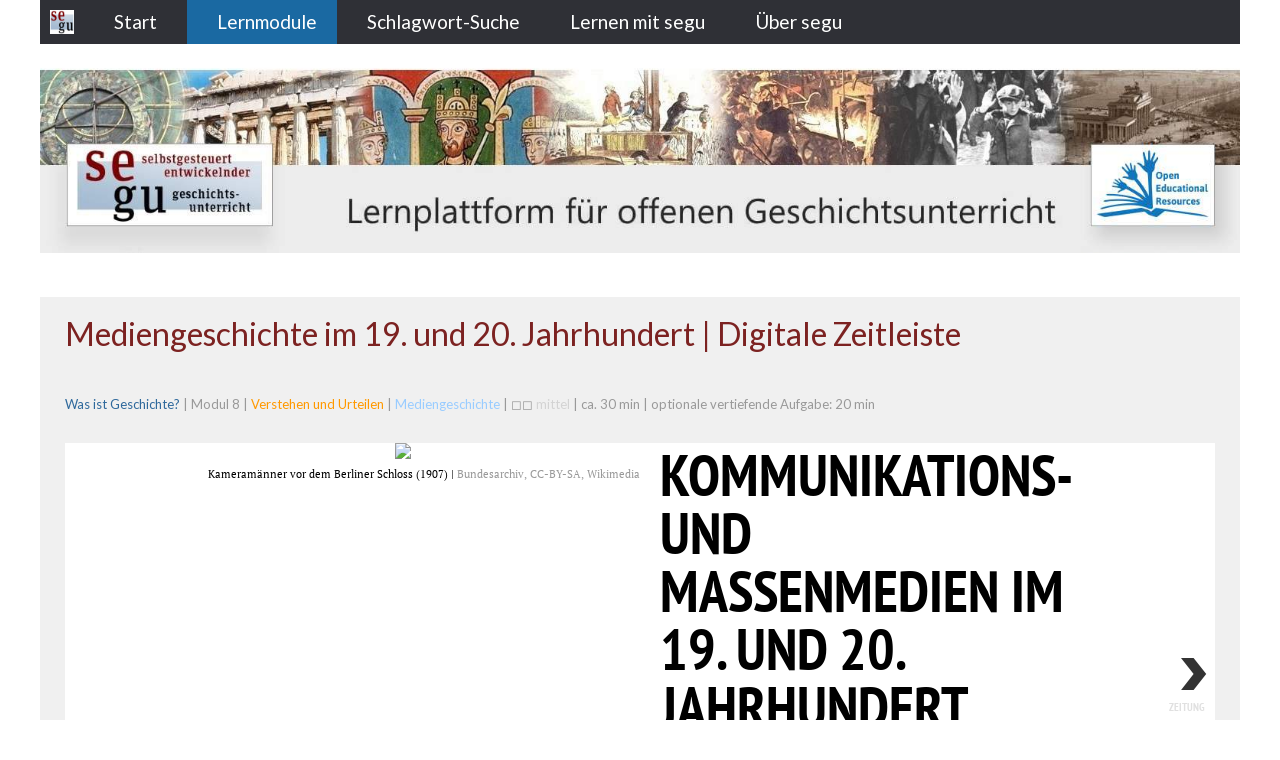

--- FILE ---
content_type: text/html; charset=UTF-8
request_url: https://segu-geschichte.de/mediengeschichte/
body_size: 26501
content:
<!DOCTYPE html>
<html lang="de">
<head>
	<meta charset="UTF-8">
	<meta name='robots' content='index, follow, max-image-preview:large, max-snippet:-1, max-video-preview:-1' />
<meta name="viewport" content="width=device-width, initial-scale=1">
	<!-- This site is optimized with the Yoast SEO plugin v26.7 - https://yoast.com/wordpress/plugins/seo/ -->
	<title>Mediengeschichte im 19. und 20. Jahrhundert | Digitale Zeitleiste</title>
<link data-rocket-prefetch href="https://fonts.googleapis.com" rel="dns-prefetch">
<link data-rocket-prefetch href="https://segu-geschichte.b-cdn.net" rel="dns-prefetch">
<link data-rocket-prefetch href="https://bildung.social" rel="dns-prefetch">
<link data-rocket-prefetch href="https://cdn.knightlab.com" rel="dns-prefetch">
	<meta name="description" content="segu Geschichte | Lernplattform für Offenen Geschichtsunterricht | Digitale Zeitleiste: Mediengeschichte 19. und 20. Jahrhundert | Medien" />
	<link rel="canonical" href="https://segu-geschichte.de/mediengeschichte/" />
	<meta property="og:locale" content="de_DE" />
	<meta property="og:type" content="article" />
	<meta property="og:title" content="Mediengeschichte im 19. und 20. Jahrhundert | Digitale Zeitleiste" />
	<meta property="og:description" content="segu Geschichte | Lernplattform für Offenen Geschichtsunterricht | Digitale Zeitleiste: Mediengeschichte 19. und 20. Jahrhundert | Medien" />
	<meta property="og:url" content="https://segu-geschichte.de/mediengeschichte/" />
	<meta property="og:site_name" content="segu | Lernplattform für offenen Geschichtsunterricht" />
	<meta property="article:publisher" content="https://www.facebook.com/pages/segu-Geschichte/103734579784376" />
	<meta property="article:modified_time" content="2020-02-05T16:54:06+00:00" />
	<meta property="og:image" content="https://segu-geschichte.b-cdn.net/wp-content/uploads/2016/11/Schreibmaschine.jpg" />
	<meta property="og:image:width" content="212" />
	<meta property="og:image:height" content="235" />
	<meta property="og:image:type" content="image/jpeg" />
	<meta name="twitter:card" content="summary_large_image" />
	<meta name="twitter:site" content="@segu_geschichte" />
	<meta name="twitter:label1" content="Geschätzte Lesezeit" />
	<meta name="twitter:data1" content="2 Minuten" />
	<script type="application/ld+json" class="yoast-schema-graph">{"@context":"https://schema.org","@graph":[{"@type":"WebPage","@id":"https://segu-geschichte.de/mediengeschichte/","url":"https://segu-geschichte.de/mediengeschichte/","name":"Mediengeschichte im 19. und 20. Jahrhundert | Digitale Zeitleiste","isPartOf":{"@id":"https://segu-geschichte.de/#website"},"primaryImageOfPage":{"@id":"https://segu-geschichte.de/mediengeschichte/#primaryimage"},"image":{"@id":"https://segu-geschichte.de/mediengeschichte/#primaryimage"},"thumbnailUrl":"https://segu-geschichte.b-cdn.net/wp-content/uploads/2016/11/Schreibmaschine.jpg","datePublished":"2016-11-11T11:45:07+00:00","dateModified":"2020-02-05T16:54:06+00:00","description":"segu Geschichte | Lernplattform für Offenen Geschichtsunterricht | Digitale Zeitleiste: Mediengeschichte 19. und 20. Jahrhundert | Medien","inLanguage":"de","potentialAction":[{"@type":"ReadAction","target":["https://segu-geschichte.de/mediengeschichte/"]}]},{"@type":"ImageObject","inLanguage":"de","@id":"https://segu-geschichte.de/mediengeschichte/#primaryimage","url":"https://segu-geschichte.b-cdn.net/wp-content/uploads/2016/11/Schreibmaschine.jpg","contentUrl":"https://segu-geschichte.b-cdn.net/wp-content/uploads/2016/11/Schreibmaschine.jpg","width":212,"height":235},{"@type":"WebSite","@id":"https://segu-geschichte.de/#website","url":"https://segu-geschichte.de/","name":"segu | Lernplattform für offenen Geschichtsunterricht","description":"","publisher":{"@id":"https://segu-geschichte.de/#organization"},"potentialAction":[{"@type":"SearchAction","target":{"@type":"EntryPoint","urlTemplate":"https://segu-geschichte.de/?s={search_term_string}"},"query-input":{"@type":"PropertyValueSpecification","valueRequired":true,"valueName":"search_term_string"}}],"inLanguage":"de"},{"@type":"Organization","@id":"https://segu-geschichte.de/#organization","name":"segu | Lernplattform für offenen Geschichtsunterricht","url":"https://segu-geschichte.de/","logo":{"@type":"ImageObject","inLanguage":"de","@id":"https://segu-geschichte.de/#/schema/logo/image/","url":"https://segu-geschichte.b-cdn.net/wp-content/uploads/2018/09/header-segu-geschichte-30.jpg","contentUrl":"https://segu-geschichte.b-cdn.net/wp-content/uploads/2018/09/header-segu-geschichte-30.jpg","width":1568,"height":273,"caption":"segu | Lernplattform für offenen Geschichtsunterricht"},"image":{"@id":"https://segu-geschichte.de/#/schema/logo/image/"},"sameAs":["https://www.facebook.com/pages/segu-Geschichte/103734579784376","https://x.com/segu_geschichte","https://www.youtube.com/user/seguGeschichte"]}]}</script>
	<!-- / Yoast SEO plugin. -->


<link href='https://fonts.gstatic.com' crossorigin rel='preconnect' />
<link href='https://fonts.googleapis.com' crossorigin rel='preconnect' />
<link rel="alternate" type="application/rss+xml" title="segu | Lernplattform für offenen Geschichtsunterricht &raquo; Feed" href="https://segu-geschichte.de/feed/" />
<link rel="alternate" type="application/rss+xml" title="segu | Lernplattform für offenen Geschichtsunterricht &raquo; Kommentar-Feed" href="https://segu-geschichte.de/comments/feed/" />
<link rel="alternate" title="oEmbed (JSON)" type="application/json+oembed" href="https://segu-geschichte.de/wp-json/oembed/1.0/embed?url=https%3A%2F%2Fsegu-geschichte.de%2Fmediengeschichte%2F" />
<link rel="alternate" title="oEmbed (XML)" type="text/xml+oembed" href="https://segu-geschichte.de/wp-json/oembed/1.0/embed?url=https%3A%2F%2Fsegu-geschichte.de%2Fmediengeschichte%2F&#038;format=xml" />
<style id='wp-img-auto-sizes-contain-inline-css'>
img:is([sizes=auto i],[sizes^="auto," i]){contain-intrinsic-size:3000px 1500px}
/*# sourceURL=wp-img-auto-sizes-contain-inline-css */
</style>
<link rel='stylesheet' id='generate-fonts-css' href='//fonts.googleapis.com/css?family=Lato%7CNoto+Sans%3Aregular%2Citalic%2C700%2C700italic%7CLato%3A100%2C100italic%2C300%2C300italic%2Cregular%2Citalic%2C700%2C700italic%2C900%2C900italic&#038;subset=latin%2Clatin-ext&#038;ver=3.6.1' media='all' />
<style id='wp-emoji-styles-inline-css'>

	img.wp-smiley, img.emoji {
		display: inline !important;
		border: none !important;
		box-shadow: none !important;
		height: 1em !important;
		width: 1em !important;
		margin: 0 0.07em !important;
		vertical-align: -0.1em !important;
		background: none !important;
		padding: 0 !important;
	}
/*# sourceURL=wp-emoji-styles-inline-css */
</style>
<style id='wp-block-library-inline-css'>
:root{--wp-block-synced-color:#7a00df;--wp-block-synced-color--rgb:122,0,223;--wp-bound-block-color:var(--wp-block-synced-color);--wp-editor-canvas-background:#ddd;--wp-admin-theme-color:#007cba;--wp-admin-theme-color--rgb:0,124,186;--wp-admin-theme-color-darker-10:#006ba1;--wp-admin-theme-color-darker-10--rgb:0,107,160.5;--wp-admin-theme-color-darker-20:#005a87;--wp-admin-theme-color-darker-20--rgb:0,90,135;--wp-admin-border-width-focus:2px}@media (min-resolution:192dpi){:root{--wp-admin-border-width-focus:1.5px}}.wp-element-button{cursor:pointer}:root .has-very-light-gray-background-color{background-color:#eee}:root .has-very-dark-gray-background-color{background-color:#313131}:root .has-very-light-gray-color{color:#eee}:root .has-very-dark-gray-color{color:#313131}:root .has-vivid-green-cyan-to-vivid-cyan-blue-gradient-background{background:linear-gradient(135deg,#00d084,#0693e3)}:root .has-purple-crush-gradient-background{background:linear-gradient(135deg,#34e2e4,#4721fb 50%,#ab1dfe)}:root .has-hazy-dawn-gradient-background{background:linear-gradient(135deg,#faaca8,#dad0ec)}:root .has-subdued-olive-gradient-background{background:linear-gradient(135deg,#fafae1,#67a671)}:root .has-atomic-cream-gradient-background{background:linear-gradient(135deg,#fdd79a,#004a59)}:root .has-nightshade-gradient-background{background:linear-gradient(135deg,#330968,#31cdcf)}:root .has-midnight-gradient-background{background:linear-gradient(135deg,#020381,#2874fc)}:root{--wp--preset--font-size--normal:16px;--wp--preset--font-size--huge:42px}.has-regular-font-size{font-size:1em}.has-larger-font-size{font-size:2.625em}.has-normal-font-size{font-size:var(--wp--preset--font-size--normal)}.has-huge-font-size{font-size:var(--wp--preset--font-size--huge)}.has-text-align-center{text-align:center}.has-text-align-left{text-align:left}.has-text-align-right{text-align:right}.has-fit-text{white-space:nowrap!important}#end-resizable-editor-section{display:none}.aligncenter{clear:both}.items-justified-left{justify-content:flex-start}.items-justified-center{justify-content:center}.items-justified-right{justify-content:flex-end}.items-justified-space-between{justify-content:space-between}.screen-reader-text{border:0;clip-path:inset(50%);height:1px;margin:-1px;overflow:hidden;padding:0;position:absolute;width:1px;word-wrap:normal!important}.screen-reader-text:focus{background-color:#ddd;clip-path:none;color:#444;display:block;font-size:1em;height:auto;left:5px;line-height:normal;padding:15px 23px 14px;text-decoration:none;top:5px;width:auto;z-index:100000}html :where(.has-border-color){border-style:solid}html :where([style*=border-top-color]){border-top-style:solid}html :where([style*=border-right-color]){border-right-style:solid}html :where([style*=border-bottom-color]){border-bottom-style:solid}html :where([style*=border-left-color]){border-left-style:solid}html :where([style*=border-width]){border-style:solid}html :where([style*=border-top-width]){border-top-style:solid}html :where([style*=border-right-width]){border-right-style:solid}html :where([style*=border-bottom-width]){border-bottom-style:solid}html :where([style*=border-left-width]){border-left-style:solid}html :where(img[class*=wp-image-]){height:auto;max-width:100%}:where(figure){margin:0 0 1em}html :where(.is-position-sticky){--wp-admin--admin-bar--position-offset:var(--wp-admin--admin-bar--height,0px)}@media screen and (max-width:600px){html :where(.is-position-sticky){--wp-admin--admin-bar--position-offset:0px}}

/*# sourceURL=wp-block-library-inline-css */
</style><style id='global-styles-inline-css'>
:root{--wp--preset--aspect-ratio--square: 1;--wp--preset--aspect-ratio--4-3: 4/3;--wp--preset--aspect-ratio--3-4: 3/4;--wp--preset--aspect-ratio--3-2: 3/2;--wp--preset--aspect-ratio--2-3: 2/3;--wp--preset--aspect-ratio--16-9: 16/9;--wp--preset--aspect-ratio--9-16: 9/16;--wp--preset--color--black: #000000;--wp--preset--color--cyan-bluish-gray: #abb8c3;--wp--preset--color--white: #ffffff;--wp--preset--color--pale-pink: #f78da7;--wp--preset--color--vivid-red: #cf2e2e;--wp--preset--color--luminous-vivid-orange: #ff6900;--wp--preset--color--luminous-vivid-amber: #fcb900;--wp--preset--color--light-green-cyan: #7bdcb5;--wp--preset--color--vivid-green-cyan: #00d084;--wp--preset--color--pale-cyan-blue: #8ed1fc;--wp--preset--color--vivid-cyan-blue: #0693e3;--wp--preset--color--vivid-purple: #9b51e0;--wp--preset--color--contrast: var(--contrast);--wp--preset--color--contrast-2: var(--contrast-2);--wp--preset--color--contrast-3: var(--contrast-3);--wp--preset--color--base: var(--base);--wp--preset--color--base-2: var(--base-2);--wp--preset--color--base-3: var(--base-3);--wp--preset--color--accent: var(--accent);--wp--preset--gradient--vivid-cyan-blue-to-vivid-purple: linear-gradient(135deg,rgb(6,147,227) 0%,rgb(155,81,224) 100%);--wp--preset--gradient--light-green-cyan-to-vivid-green-cyan: linear-gradient(135deg,rgb(122,220,180) 0%,rgb(0,208,130) 100%);--wp--preset--gradient--luminous-vivid-amber-to-luminous-vivid-orange: linear-gradient(135deg,rgb(252,185,0) 0%,rgb(255,105,0) 100%);--wp--preset--gradient--luminous-vivid-orange-to-vivid-red: linear-gradient(135deg,rgb(255,105,0) 0%,rgb(207,46,46) 100%);--wp--preset--gradient--very-light-gray-to-cyan-bluish-gray: linear-gradient(135deg,rgb(238,238,238) 0%,rgb(169,184,195) 100%);--wp--preset--gradient--cool-to-warm-spectrum: linear-gradient(135deg,rgb(74,234,220) 0%,rgb(151,120,209) 20%,rgb(207,42,186) 40%,rgb(238,44,130) 60%,rgb(251,105,98) 80%,rgb(254,248,76) 100%);--wp--preset--gradient--blush-light-purple: linear-gradient(135deg,rgb(255,206,236) 0%,rgb(152,150,240) 100%);--wp--preset--gradient--blush-bordeaux: linear-gradient(135deg,rgb(254,205,165) 0%,rgb(254,45,45) 50%,rgb(107,0,62) 100%);--wp--preset--gradient--luminous-dusk: linear-gradient(135deg,rgb(255,203,112) 0%,rgb(199,81,192) 50%,rgb(65,88,208) 100%);--wp--preset--gradient--pale-ocean: linear-gradient(135deg,rgb(255,245,203) 0%,rgb(182,227,212) 50%,rgb(51,167,181) 100%);--wp--preset--gradient--electric-grass: linear-gradient(135deg,rgb(202,248,128) 0%,rgb(113,206,126) 100%);--wp--preset--gradient--midnight: linear-gradient(135deg,rgb(2,3,129) 0%,rgb(40,116,252) 100%);--wp--preset--font-size--small: 13px;--wp--preset--font-size--medium: 20px;--wp--preset--font-size--large: 36px;--wp--preset--font-size--x-large: 42px;--wp--preset--spacing--20: 0.44rem;--wp--preset--spacing--30: 0.67rem;--wp--preset--spacing--40: 1rem;--wp--preset--spacing--50: 1.5rem;--wp--preset--spacing--60: 2.25rem;--wp--preset--spacing--70: 3.38rem;--wp--preset--spacing--80: 5.06rem;--wp--preset--shadow--natural: 6px 6px 9px rgba(0, 0, 0, 0.2);--wp--preset--shadow--deep: 12px 12px 50px rgba(0, 0, 0, 0.4);--wp--preset--shadow--sharp: 6px 6px 0px rgba(0, 0, 0, 0.2);--wp--preset--shadow--outlined: 6px 6px 0px -3px rgb(255, 255, 255), 6px 6px rgb(0, 0, 0);--wp--preset--shadow--crisp: 6px 6px 0px rgb(0, 0, 0);}:where(.is-layout-flex){gap: 0.5em;}:where(.is-layout-grid){gap: 0.5em;}body .is-layout-flex{display: flex;}.is-layout-flex{flex-wrap: wrap;align-items: center;}.is-layout-flex > :is(*, div){margin: 0;}body .is-layout-grid{display: grid;}.is-layout-grid > :is(*, div){margin: 0;}:where(.wp-block-columns.is-layout-flex){gap: 2em;}:where(.wp-block-columns.is-layout-grid){gap: 2em;}:where(.wp-block-post-template.is-layout-flex){gap: 1.25em;}:where(.wp-block-post-template.is-layout-grid){gap: 1.25em;}.has-black-color{color: var(--wp--preset--color--black) !important;}.has-cyan-bluish-gray-color{color: var(--wp--preset--color--cyan-bluish-gray) !important;}.has-white-color{color: var(--wp--preset--color--white) !important;}.has-pale-pink-color{color: var(--wp--preset--color--pale-pink) !important;}.has-vivid-red-color{color: var(--wp--preset--color--vivid-red) !important;}.has-luminous-vivid-orange-color{color: var(--wp--preset--color--luminous-vivid-orange) !important;}.has-luminous-vivid-amber-color{color: var(--wp--preset--color--luminous-vivid-amber) !important;}.has-light-green-cyan-color{color: var(--wp--preset--color--light-green-cyan) !important;}.has-vivid-green-cyan-color{color: var(--wp--preset--color--vivid-green-cyan) !important;}.has-pale-cyan-blue-color{color: var(--wp--preset--color--pale-cyan-blue) !important;}.has-vivid-cyan-blue-color{color: var(--wp--preset--color--vivid-cyan-blue) !important;}.has-vivid-purple-color{color: var(--wp--preset--color--vivid-purple) !important;}.has-black-background-color{background-color: var(--wp--preset--color--black) !important;}.has-cyan-bluish-gray-background-color{background-color: var(--wp--preset--color--cyan-bluish-gray) !important;}.has-white-background-color{background-color: var(--wp--preset--color--white) !important;}.has-pale-pink-background-color{background-color: var(--wp--preset--color--pale-pink) !important;}.has-vivid-red-background-color{background-color: var(--wp--preset--color--vivid-red) !important;}.has-luminous-vivid-orange-background-color{background-color: var(--wp--preset--color--luminous-vivid-orange) !important;}.has-luminous-vivid-amber-background-color{background-color: var(--wp--preset--color--luminous-vivid-amber) !important;}.has-light-green-cyan-background-color{background-color: var(--wp--preset--color--light-green-cyan) !important;}.has-vivid-green-cyan-background-color{background-color: var(--wp--preset--color--vivid-green-cyan) !important;}.has-pale-cyan-blue-background-color{background-color: var(--wp--preset--color--pale-cyan-blue) !important;}.has-vivid-cyan-blue-background-color{background-color: var(--wp--preset--color--vivid-cyan-blue) !important;}.has-vivid-purple-background-color{background-color: var(--wp--preset--color--vivid-purple) !important;}.has-black-border-color{border-color: var(--wp--preset--color--black) !important;}.has-cyan-bluish-gray-border-color{border-color: var(--wp--preset--color--cyan-bluish-gray) !important;}.has-white-border-color{border-color: var(--wp--preset--color--white) !important;}.has-pale-pink-border-color{border-color: var(--wp--preset--color--pale-pink) !important;}.has-vivid-red-border-color{border-color: var(--wp--preset--color--vivid-red) !important;}.has-luminous-vivid-orange-border-color{border-color: var(--wp--preset--color--luminous-vivid-orange) !important;}.has-luminous-vivid-amber-border-color{border-color: var(--wp--preset--color--luminous-vivid-amber) !important;}.has-light-green-cyan-border-color{border-color: var(--wp--preset--color--light-green-cyan) !important;}.has-vivid-green-cyan-border-color{border-color: var(--wp--preset--color--vivid-green-cyan) !important;}.has-pale-cyan-blue-border-color{border-color: var(--wp--preset--color--pale-cyan-blue) !important;}.has-vivid-cyan-blue-border-color{border-color: var(--wp--preset--color--vivid-cyan-blue) !important;}.has-vivid-purple-border-color{border-color: var(--wp--preset--color--vivid-purple) !important;}.has-vivid-cyan-blue-to-vivid-purple-gradient-background{background: var(--wp--preset--gradient--vivid-cyan-blue-to-vivid-purple) !important;}.has-light-green-cyan-to-vivid-green-cyan-gradient-background{background: var(--wp--preset--gradient--light-green-cyan-to-vivid-green-cyan) !important;}.has-luminous-vivid-amber-to-luminous-vivid-orange-gradient-background{background: var(--wp--preset--gradient--luminous-vivid-amber-to-luminous-vivid-orange) !important;}.has-luminous-vivid-orange-to-vivid-red-gradient-background{background: var(--wp--preset--gradient--luminous-vivid-orange-to-vivid-red) !important;}.has-very-light-gray-to-cyan-bluish-gray-gradient-background{background: var(--wp--preset--gradient--very-light-gray-to-cyan-bluish-gray) !important;}.has-cool-to-warm-spectrum-gradient-background{background: var(--wp--preset--gradient--cool-to-warm-spectrum) !important;}.has-blush-light-purple-gradient-background{background: var(--wp--preset--gradient--blush-light-purple) !important;}.has-blush-bordeaux-gradient-background{background: var(--wp--preset--gradient--blush-bordeaux) !important;}.has-luminous-dusk-gradient-background{background: var(--wp--preset--gradient--luminous-dusk) !important;}.has-pale-ocean-gradient-background{background: var(--wp--preset--gradient--pale-ocean) !important;}.has-electric-grass-gradient-background{background: var(--wp--preset--gradient--electric-grass) !important;}.has-midnight-gradient-background{background: var(--wp--preset--gradient--midnight) !important;}.has-small-font-size{font-size: var(--wp--preset--font-size--small) !important;}.has-medium-font-size{font-size: var(--wp--preset--font-size--medium) !important;}.has-large-font-size{font-size: var(--wp--preset--font-size--large) !important;}.has-x-large-font-size{font-size: var(--wp--preset--font-size--x-large) !important;}
/*# sourceURL=global-styles-inline-css */
</style>

<style id='classic-theme-styles-inline-css'>
/*! This file is auto-generated */
.wp-block-button__link{color:#fff;background-color:#32373c;border-radius:9999px;box-shadow:none;text-decoration:none;padding:calc(.667em + 2px) calc(1.333em + 2px);font-size:1.125em}.wp-block-file__button{background:#32373c;color:#fff;text-decoration:none}
/*# sourceURL=/wp-includes/css/classic-themes.min.css */
</style>
<link rel='stylesheet' id='awsm-ead-public-css' href='https://segu-geschichte.b-cdn.net/wp-content/plugins/embed-any-document/css/embed-public.min.css?ver=2.7.12' media='all' />
<link rel='stylesheet' id='generate-secondary-nav-css' href='https://segu-geschichte.b-cdn.net/wp-content/plugins/gp-premium/addons/generate-secondary-nav/inc/css/style.css?ver=6.9' media='all' />
<link rel='stylesheet' id='generate-secondary-nav-mobile-css' href='https://segu-geschichte.b-cdn.net/wp-content/plugins/gp-premium/addons/generate-secondary-nav/inc/css/mobile.css?ver=0.2' media='all' />
<link rel='stylesheet' id='h5p-plugin-styles-css' href='https://segu-geschichte.b-cdn.net/wp-content/plugins/h5p/h5p-php-library/styles/h5p.css?ver=1.16.2' media='all' />
<link rel='stylesheet' id='generate-style-grid-css' href='https://segu-geschichte.b-cdn.net/wp-content/themes/generatepress/assets/css/unsemantic-grid.min.css?ver=3.6.1' media='all' />
<link rel='stylesheet' id='generate-style-css' href='https://segu-geschichte.b-cdn.net/wp-content/themes/generatepress/assets/css/style.min.css?ver=3.6.1' media='all' />
<style id='generate-style-inline-css'>
@media (max-width: 1210px) {.main-navigation .sticky-logo {margin-left: 10px;}}.sidebar .navigation-clone .grid-container {max-width: 1200px;}.gen-sidebar-nav.is_stuck .main-navigation{margin-bottom:0px}.gen-sidebar-nav.is_stuck {z-index:500}.main-navigation.is_stuck, .main-navigation.navigation-clone {box-shadow:0 2px 2px -2px rgba(0, 0, 0, .2)}@media (min-width: 1200px) { .nav-below-header .navigation-clone.main-navigation, .nav-above-header .navigation-clone.main-navigation, .nav-below-header .main-navigation.is_stuck, .nav-above-header .main-navigation.is_stuck { left: 50%; width: 100%; max-width: 1200px; margin-left: -600px; } }@media (min-width: 768px) and (max-width: 1199px) {.nav-below-header .navigation-clone.main-navigation, .nav-above-header .navigation-clone.main-navigation { width: 100%; } }@media (min-width: 1200px) { .nav-float-right .navigation-clone.main-navigation, .nav-float-right .main-navigation.is_stuck { float: none;left: 50%; width: 100%; max-width: 1200px; margin-left: -600px; } }@media (min-width: 768px) and (max-width: 1199px) {.nav-float-right .navigation-clone.main-navigation { width: 100%; } }@media (max-width: 768px) {.main-navigation .menu-toggle {display: inline-block;float: right;clear: none;width: auto;}}.main-navigation .sticky-logo {float: left;display: block;padding-top: 10px;margin-right: 10px;}.main-navigation .sticky-logo, .main-navigation .sticky-logo img {height:24px;}.main-navigation.grid-container .sticky-logo {margin-left: 10px;}.gen-sidebar-nav .main-navigation .sticky-logo {display:none;}.nav-search-enabled .menu-toggle {padding-right:0;}body .menu-toggle li.search-item, body .menu-toggle li.search-item-disabled {position:relative;}
.blog footer.entry-meta, .archive footer.entry-meta {display:none;}.posted-on{display:none;}.byline, .single .byline, .group-blog .byline{display:none;}.cat-links{display:none;}.comments-link{display:none;}.tags-links{display:none;}
.site-header {background-color: #ffffff; color: #ffffff; }.site-header a {color: #3a3a3a; }.main-title a,.main-title a:hover,.main-title a:visited {color: #ffffff; }.site-description {color: #636363; }.main-navigation,  .main-navigation ul ul {background-color: #2f3036; }.navigation-search input[type="search"],.navigation-search input[type="search"]:active {color: #6dabdd; background-color: #3b3d3f; }.navigation-search input[type="search"]:focus {color: #6dabdd; background-color: #3b3d3f; }.main-navigation ul ul {background-color: #3b3d3f; }.main-navigation .main-nav ul li a,.menu-toggle {color: #ffffff; }.main-navigation .main-nav ul ul li a {color: #ffffff; }.main-navigation .main-nav ul li > a:hover, .main-navigation .main-nav ul li.sfHover > a {color: #6dabdd; background-color: #3b3d3f; }.main-navigation .main-nav ul ul li > a:hover, .main-navigation .main-nav ul ul li.sfHover > a {color: #a6cff1; background-color: #525255; }.main-navigation .main-nav ul .current-menu-item > a, .main-navigation .main-nav ul .current-menu-parent > a, .main-navigation .main-nav ul .current-menu-ancestor > a, .main-navigation .main-nav ul .current_page_item > a, .main-navigation .main-nav ul .current_page_parent > a, .main-navigation .main-nav ul .current_page_ancestor > a {color: #ffffff; background-color: #1a69a2; }.main-navigation .main-nav ul .current-menu-item > a:hover, .main-navigation .main-nav ul .current-menu-parent > a:hover, .main-navigation .main-nav ul .current-menu-ancestor > a:hover, .main-navigation .main-nav ul .current_page_item > a:hover, .main-navigation .main-nav ul .current_page_parent > a:hover, .main-navigation .main-nav ul .current_page_ancestor > a:hover, .main-navigation .main-nav ul .current-menu-item.sfHover > a, .main-navigation .main-nav ul .current-menu-parent.sfHover > a, .main-navigation .main-nav ul .current-menu-ancestor.sfHover > a, .main-navigation .main-nav ul .current_page_item.sfHover > a, .main-navigation .main-nav ul .current_page_parent.sfHover > a, .main-navigation .main-nav ul .current_page_ancestor.sfHover > a {color: #ffffff; background-color: #1a69a2; }.main-navigation .main-nav ul ul .current-menu-item > a, .main-navigation .main-nav ul ul .current-menu-parent > a, .main-navigation .main-nav ul ul .current-menu-ancestor > a, .main-navigation .main-nav ul ul .current_page_item > a, .main-navigation .main-nav ul ul .current_page_parent > a, .main-navigation .main-nav ul ul .current_page_ancestor > a {color: #ffffff; background-color: #1a69a2; }.main-navigation .main-nav ul ul .current-menu-item > a:hover, .main-navigation .main-nav ul ul .current-menu-parent > a:hover, .main-navigation .main-nav ul ul .current-menu-ancestor > a:hover, .main-navigation .main-nav ul ul .current_page_item > a:hover, .main-navigation .main-nav ul ul .current_page_parent > a:hover, .main-navigation .main-nav ul ul .current_page_ancestor > a:hover,.main-navigation .main-nav ul ul .current-menu-item.sfHover > a, .main-navigation .main-nav ul ul .current-menu-parent.sfHover > a, .main-navigation .main-nav ul ul .current-menu-ancestor.sfHover > a, .main-navigation .main-nav ul ul .current_page_item.sfHover > a, .main-navigation .main-nav ul ul .current_page_parent.sfHover > a, .main-navigation .main-nav ul ul .current_page_ancestor.sfHover > a {color: #ffffff; background-color: #1a69a2; }.inside-article, .comments-area, .page-header,.one-container .container,.paging-navigation,.inside-page-header {background-color: var(--base); color: #000000; }.inside-article a, .inside-article a:visited,.paging-navigation a,.paging-navigation a:visited,.comments-area a,.comments-area a:visited,.page-header a,.page-header a:visited {color: #2f699c; }.inside-article a:hover,.paging-navigation a:hover,.comments-area a:hover,.page-header a:hover {color: #303030; }.entry-header h1,.page-header h1 {color: #7c2221; }.entry-title a,.entry-title a:visited {color: #7c2221; }.entry-meta {color: #595959; }.entry-meta a, .entry-meta a:visited {color: #595959; }.entry-meta a:hover {color: #1e73be; }.sidebar .widget {background-color: var(--base); color: #595959; }.sidebar .widget a, .sidebar .widget a:visited {color: #1d4770; }.sidebar .widget a:hover {color: #a21f1f; }.sidebar .widget .widget-title {color: #4f4f4f; }.footer-widgets {background-color: #edeef1; color: #3a3a3a; }.footer-widgets a, .footer-widgets a:visited {color: #8c8c8c; }.footer-widgets a:hover {color: #000000; }.footer-widgets .widget-title {color: #000000; }.site-info {background-color: #2f3036; color: #ffffff; }.site-info a, .site-info a:visited {color: #ffffff; }.site-info a:hover {color: #606060; }input[type="text"], input[type="email"], input[type="url"], input[type="password"], input[type="search"], input[type="tel"], textarea {background-color: #fafafa; border-color: #cccccc; color: #666666; }input[type="text"]:focus, input[type="email"]:focus, input[type="url"]:focus, input[type="password"]:focus, input[type="search"]:focus, input[type="tel"]:focus, textarea:focus {background-color: #ffffff; color: #666666; border-color: #bfbfbf; }::-webkit-input-placeholder {color: #666666; opacity: 0.7; }:-moz-placeholder {color: #666666; opacity: 0.7; }::-moz-placeholder {color: #666666; opacity: 0.7; }:-ms-input-placeholder {color: #666666; opacity: 0.7; }button, html input[type="button"], input[type="reset"], input[type="submit"],.button,.button:visited {background-color: #666666; color: #FFFFFF; }button:hover, html input[type="button"]:hover, input[type="reset"]:hover, input[type="submit"]:hover,.button:hover,button:focus, html input[type="button"]:focus, input[type="reset"]:focus, input[type="submit"]:focus,.button:focus,button:active, html input[type="button"]:active, input[type="reset"]:active, input[type="submit"]:active,.button:active {background-color: #3f3f3f; color: #FFFFFF; }
.generate-page-header {display:none}
.inside-header {padding-top: 0px; padding-right: 0px; padding-bottom: 0px; padding-left: 0px; }.separate-containers .inside-article, .separate-containers .comments-area, .separate-containers .page-header, .separate-containers .paging-navigation, .one-container .site-content {padding-top: 18px; padding-right: 25px; padding-bottom: 18px; padding-left: 25px; }.ignore-x-spacing {margin-right: -25px; margin-bottom: 18px; margin-left: -25px; }.ignore-xy-spacing {margin-top: -18px; margin-right: -25px; margin-bottom: 18px; margin-left: -25px; }.main-navigation .main-nav ul li a,			.menu-toggle {padding-left: 30px; padding-right: 30px; line-height: 44px; }.nav-float-right .main-navigation .main-nav ul li a {line-height: 44px; }.main-navigation .main-nav ul ul li a {padding-left: 30px; padding-right: 30px; padding-top: 5px; padding-bottom: 5px; }.main-navigation ul ul {top: 44px; }.navigation-search {height: 44px; line-height: 0px; }.navigation-search input {height: 44px; line-height: 0px; }.widget-area .widget {padding-top: 16px; padding-right: 16px; padding-bottom: 16px; padding-left: 16px; }.footer-widgets {padding-top: 10px; padding-right: 0px; padding-bottom: 10px; padding-left: 0px; }.site-info {padding-top: 10px; padding-right: 20px; padding-bottom: 10px; padding-left: 20px; }.right-sidebar.separate-containers .site-main {margin-top: 44px; margin-right: 44px; margin-bottom: 44px; margin-left: 0px; padding: 0px; }.left-sidebar.separate-containers .site-main {margin-top: 44px; margin-right: 0px; margin-bottom: 44px; margin-left: 44px; padding: 0px; }.both-sidebars.separate-containers .site-main {margin: 44px; padding: 0px; }.both-right.separate-containers .site-main {margin-top: 44px; margin-right: 44px; margin-bottom: 44px; margin-left: 0px; padding: 0px; }.separate-containers .site-main {margin-top: 44px; margin-bottom: 44px; padding: 0px; }.separate-containers .page-header-image, .separate-containers .page-header-content, .separate-containers .page-header-image-single, .separate-containers .page-header-content-single {margin-top: 44px; }.both-left.separate-containers .site-main {margin-top: 44px; margin-right: 0px; margin-bottom: 44px; margin-left: 44px; padding: 0px; }.separate-containers .inside-right-sidebar, .inside-left-sidebar {margin-top: 44px; margin-bottom: 44px; padding-top: 0px; padding-bottom: 0px; }.separate-containers .widget, .separate-containers .hentry, .separate-containers .page-header, .widget-area .main-navigation {margin-bottom: 44px; }.both-left.separate-containers .inside-left-sidebar {margin-right: 22px; padding-right: 0px; }.both-left.separate-containers .inside-right-sidebar {margin-left: 22px; padding-left: 0px; }.both-right.separate-containers .inside-left-sidebar {margin-right: 22px; padding-right: 0px; }.both-right.separate-containers .inside-right-sidebar {margin-left: 22px; padding-left: 0px; }
body, button, input, select, textarea {font-family: Lato ,sans-serif; font-weight: normal; text-transform: none; font-size: 18px; }.main-title {font-family: Noto Sans ,sans-serif; font-weight: bold; text-transform: none; font-size: 35px; }.site-description {font-family: inherit; font-weight: normal; text-transform: none; font-size: 22px; }.main-navigation a, .menu-toggle {font-family: Lato ,sans-serif; font-weight: 400; text-transform: none; font-size: 19px; }.main-navigation .main-nav ul ul li a {font-size: 16px; }.widget-title {font-family: Lato ,sans-serif; font-weight: 500; text-transform: none; font-size: 20px; }.sidebar .widget, .footer-widgets .widget {font-size: 14px; }h1 {font-family: Lato ,sans-serif; font-weight: 500; text-transform: none; font-size: 32px; }h2 {font-family: Lato ,sans-serif; font-weight: 500; text-transform: none; font-size: 28px; }h3 {font-family: Lato ,sans-serif; font-weight: 500; text-transform: none; font-size: 24px; }
body{background-color:#ffffff;color:#000000;}a{color:#1e73be;}a:visited{color:#044372;}a:hover, a:focus, a:active{color:#0c4a7a;}body .grid-container{max-width:1200px;}.wp-block-group__inner-container{max-width:1200px;margin-left:auto;margin-right:auto;}.generate-back-to-top{font-size:20px;border-radius:3px;position:fixed;bottom:30px;right:30px;line-height:40px;width:40px;text-align:center;z-index:10;transition:opacity 300ms ease-in-out;opacity:0.1;transform:translateY(1000px);}.generate-back-to-top__show{opacity:1;transform:translateY(0);}:root{--contrast:#222222;--contrast-2:#575760;--contrast-3:#b2b2be;--base:#f0f0f0;--base-2:#f7f8f9;--base-3:#ffffff;--accent:#1e73be;}:root .has-contrast-color{color:var(--contrast);}:root .has-contrast-background-color{background-color:var(--contrast);}:root .has-contrast-2-color{color:var(--contrast-2);}:root .has-contrast-2-background-color{background-color:var(--contrast-2);}:root .has-contrast-3-color{color:var(--contrast-3);}:root .has-contrast-3-background-color{background-color:var(--contrast-3);}:root .has-base-color{color:var(--base);}:root .has-base-background-color{background-color:var(--base);}:root .has-base-2-color{color:var(--base-2);}:root .has-base-2-background-color{background-color:var(--base-2);}:root .has-base-3-color{color:var(--base-3);}:root .has-base-3-background-color{background-color:var(--base-3);}:root .has-accent-color{color:var(--accent);}:root .has-accent-background-color{background-color:var(--accent);}body, button, input, select, textarea {font-family: Lato ,sans-serif; font-weight: normal; text-transform: none; font-size: 18px; }.main-title {font-family: Noto Sans ,sans-serif; font-weight: bold; text-transform: none; font-size: 35px; }.site-description {font-family: inherit; font-weight: normal; text-transform: none; font-size: 22px; }.main-navigation a, .menu-toggle {font-family: Lato ,sans-serif; font-weight: 400; text-transform: none; font-size: 19px; }.main-navigation .main-nav ul ul li a {font-size: 16px; }.widget-title {font-family: Lato ,sans-serif; font-weight: 500; text-transform: none; font-size: 20px; }.sidebar .widget, .footer-widgets .widget {font-size: 14px; }h1 {font-family: Lato ,sans-serif; font-weight: 500; text-transform: none; font-size: 32px; }h2 {font-family: Lato ,sans-serif; font-weight: 500; text-transform: none; font-size: 28px; }h3 {font-family: Lato ,sans-serif; font-weight: 500; text-transform: none; font-size: 24px; }.site-header {background-color: #ffffff; color: #ffffff; }.site-header a {color: #3a3a3a; }.main-title a,.main-title a:hover,.main-title a:visited {color: #ffffff; }.site-description {color: #636363; }.main-navigation,  .main-navigation ul ul {background-color: #2f3036; }.navigation-search input[type="search"],.navigation-search input[type="search"]:active {color: #6dabdd; background-color: #3b3d3f; }.navigation-search input[type="search"]:focus {color: #6dabdd; background-color: #3b3d3f; }.main-navigation ul ul {background-color: #3b3d3f; }.main-navigation .main-nav ul li a,.menu-toggle {color: #ffffff; }.main-navigation .main-nav ul ul li a {color: #ffffff; }.main-navigation .main-nav ul li > a:hover, .main-navigation .main-nav ul li.sfHover > a {color: #6dabdd; background-color: #3b3d3f; }.main-navigation .main-nav ul ul li > a:hover, .main-navigation .main-nav ul ul li.sfHover > a {color: #a6cff1; background-color: #525255; }.main-navigation .main-nav ul .current-menu-item > a, .main-navigation .main-nav ul .current-menu-parent > a, .main-navigation .main-nav ul .current-menu-ancestor > a, .main-navigation .main-nav ul .current_page_item > a, .main-navigation .main-nav ul .current_page_parent > a, .main-navigation .main-nav ul .current_page_ancestor > a {color: #ffffff; background-color: #1a69a2; }.main-navigation .main-nav ul .current-menu-item > a:hover, .main-navigation .main-nav ul .current-menu-parent > a:hover, .main-navigation .main-nav ul .current-menu-ancestor > a:hover, .main-navigation .main-nav ul .current_page_item > a:hover, .main-navigation .main-nav ul .current_page_parent > a:hover, .main-navigation .main-nav ul .current_page_ancestor > a:hover, .main-navigation .main-nav ul .current-menu-item.sfHover > a, .main-navigation .main-nav ul .current-menu-parent.sfHover > a, .main-navigation .main-nav ul .current-menu-ancestor.sfHover > a, .main-navigation .main-nav ul .current_page_item.sfHover > a, .main-navigation .main-nav ul .current_page_parent.sfHover > a, .main-navigation .main-nav ul .current_page_ancestor.sfHover > a {color: #ffffff; background-color: #1a69a2; }.main-navigation .main-nav ul ul .current-menu-item > a, .main-navigation .main-nav ul ul .current-menu-parent > a, .main-navigation .main-nav ul ul .current-menu-ancestor > a, .main-navigation .main-nav ul ul .current_page_item > a, .main-navigation .main-nav ul ul .current_page_parent > a, .main-navigation .main-nav ul ul .current_page_ancestor > a {color: #ffffff; background-color: #1a69a2; }.main-navigation .main-nav ul ul .current-menu-item > a:hover, .main-navigation .main-nav ul ul .current-menu-parent > a:hover, .main-navigation .main-nav ul ul .current-menu-ancestor > a:hover, .main-navigation .main-nav ul ul .current_page_item > a:hover, .main-navigation .main-nav ul ul .current_page_parent > a:hover, .main-navigation .main-nav ul ul .current_page_ancestor > a:hover,.main-navigation .main-nav ul ul .current-menu-item.sfHover > a, .main-navigation .main-nav ul ul .current-menu-parent.sfHover > a, .main-navigation .main-nav ul ul .current-menu-ancestor.sfHover > a, .main-navigation .main-nav ul ul .current_page_item.sfHover > a, .main-navigation .main-nav ul ul .current_page_parent.sfHover > a, .main-navigation .main-nav ul ul .current_page_ancestor.sfHover > a {color: #ffffff; background-color: #1a69a2; }.inside-article, .comments-area, .page-header,.one-container .container,.paging-navigation,.inside-page-header {background-color: var(--base); color: #000000; }.inside-article a, .inside-article a:visited,.paging-navigation a,.paging-navigation a:visited,.comments-area a,.comments-area a:visited,.page-header a,.page-header a:visited {color: #2f699c; }.inside-article a:hover,.paging-navigation a:hover,.comments-area a:hover,.page-header a:hover {color: #303030; }.entry-header h1,.page-header h1 {color: #7c2221; }.entry-title a,.entry-title a:visited {color: #7c2221; }.entry-meta {color: #595959; }.entry-meta a, .entry-meta a:visited {color: #595959; }.entry-meta a:hover {color: #1e73be; }.sidebar .widget {background-color: var(--base); color: #595959; }.sidebar .widget a, .sidebar .widget a:visited {color: #1d4770; }.sidebar .widget a:hover {color: #a21f1f; }.sidebar .widget .widget-title {color: #4f4f4f; }.footer-widgets {background-color: #edeef1; color: #3a3a3a; }.footer-widgets a, .footer-widgets a:visited {color: #8c8c8c; }.footer-widgets a:hover {color: #000000; }.footer-widgets .widget-title {color: #000000; }.site-info {background-color: #2f3036; color: #ffffff; }.site-info a, .site-info a:visited {color: #ffffff; }.site-info a:hover {color: #606060; }input[type="text"], input[type="email"], input[type="url"], input[type="password"], input[type="search"], input[type="tel"], textarea {background-color: #fafafa; border-color: #cccccc; color: #666666; }input[type="text"]:focus, input[type="email"]:focus, input[type="url"]:focus, input[type="password"]:focus, input[type="search"]:focus, input[type="tel"]:focus, textarea:focus {background-color: #ffffff; color: #666666; border-color: #bfbfbf; }::-webkit-input-placeholder {color: #666666; opacity: 0.7; }:-moz-placeholder {color: #666666; opacity: 0.7; }::-moz-placeholder {color: #666666; opacity: 0.7; }:-ms-input-placeholder {color: #666666; opacity: 0.7; }button, html input[type="button"], input[type="reset"], input[type="submit"],.button,.button:visited {background-color: #666666; color: #FFFFFF; }button:hover, html input[type="button"]:hover, input[type="reset"]:hover, input[type="submit"]:hover,.button:hover,button:focus, html input[type="button"]:focus, input[type="reset"]:focus, input[type="submit"]:focus,.button:focus,button:active, html input[type="button"]:active, input[type="reset"]:active, input[type="submit"]:active,.button:active {background-color: #3f3f3f; color: #FFFFFF; }.inside-header {padding-top: 0px; padding-right: 0px; padding-bottom: 0px; padding-left: 0px; }.separate-containers .inside-article, .separate-containers .comments-area, .separate-containers .page-header, .separate-containers .paging-navigation, .one-container .site-content {padding-top: 18px; padding-right: 25px; padding-bottom: 18px; padding-left: 25px; }.ignore-x-spacing {margin-right: -25px; margin-bottom: 18px; margin-left: -25px; }.ignore-xy-spacing {margin-top: -18px; margin-right: -25px; margin-bottom: 18px; margin-left: -25px; }.main-navigation .main-nav ul li a,			.menu-toggle {padding-left: 30px; padding-right: 30px; line-height: 44px; }.nav-float-right .main-navigation .main-nav ul li a {line-height: 44px; }.main-navigation .main-nav ul ul li a {padding-left: 30px; padding-right: 30px; padding-top: 5px; padding-bottom: 5px; }.main-navigation ul ul {top: 44px; }.navigation-search {height: 44px; line-height: 0px; }.navigation-search input {height: 44px; line-height: 0px; }.widget-area .widget {padding-top: 16px; padding-right: 16px; padding-bottom: 16px; padding-left: 16px; }.footer-widgets {padding-top: 10px; padding-right: 0px; padding-bottom: 10px; padding-left: 0px; }.site-info {padding-top: 10px; padding-right: 20px; padding-bottom: 10px; padding-left: 20px; }.right-sidebar.separate-containers .site-main {margin-top: 44px; margin-right: 44px; margin-bottom: 44px; margin-left: 0px; padding: 0px; }.left-sidebar.separate-containers .site-main {margin-top: 44px; margin-right: 0px; margin-bottom: 44px; margin-left: 44px; padding: 0px; }.both-sidebars.separate-containers .site-main {margin: 44px; padding: 0px; }.both-right.separate-containers .site-main {margin-top: 44px; margin-right: 44px; margin-bottom: 44px; margin-left: 0px; padding: 0px; }.separate-containers .site-main {margin-top: 44px; margin-bottom: 44px; padding: 0px; }.separate-containers .page-header-image, .separate-containers .page-header-content, .separate-containers .page-header-image-single, .separate-containers .page-header-content-single {margin-top: 44px; }.both-left.separate-containers .site-main {margin-top: 44px; margin-right: 0px; margin-bottom: 44px; margin-left: 44px; padding: 0px; }.separate-containers .inside-right-sidebar, .inside-left-sidebar {margin-top: 44px; margin-bottom: 44px; padding-top: 0px; padding-bottom: 0px; }.separate-containers .widget, .separate-containers .hentry, .separate-containers .page-header, .widget-area .main-navigation {margin-bottom: 44px; }.both-left.separate-containers .inside-left-sidebar {margin-right: 22px; padding-right: 0px; }.both-left.separate-containers .inside-right-sidebar {margin-left: 22px; padding-left: 0px; }.both-right.separate-containers .inside-left-sidebar {margin-right: 22px; padding-right: 0px; }.both-right.separate-containers .inside-right-sidebar {margin-left: 22px; padding-left: 0px; }@media (max-width:768px){.main-navigation .menu-toggle,.main-navigation .mobile-bar-items,.sidebar-nav-mobile:not(#sticky-placeholder){display:block;}.main-navigation ul,.gen-sidebar-nav{display:none;}[class*="nav-float-"] .site-header .inside-header > *{float:none;clear:both;}}
.main-navigation .slideout-toggle a:before,.slide-opened .slideout-overlay .slideout-exit:before{font-family:GeneratePress;}.slideout-navigation .dropdown-menu-toggle:before{content:"\f107" !important;}.slideout-navigation .sfHover > a .dropdown-menu-toggle:before{content:"\f106" !important;}
body {background-image: none; }.site-header {background-image: none; }.main-navigation,.menu-toggle {background-image: none; }.main-navigation .main-nav ul li a {background-image: none; }.main-navigation .main-nav ul li > a:hover, .main-navigation .main-nav ul li.sfHover > a {background-image: none; }.main-navigation .main-nav ul .current-menu-item > a, .main-navigation .main-nav ul .current-menu-parent > a, .main-navigation .main-nav ul .current-menu-ancestor > a, .main-navigation .main-nav ul .current_page_item > a, .main-navigation .main-nav ul .current_page_parent > a, .main-navigation .main-nav ul .current_page_ancestor > a {background-image: none; }.main-navigation .main-nav ul .current-menu-item > a:hover, .main-navigation .main-nav ul .current-menu-parent > a:hover, .main-navigation .main-nav ul .current-menu-ancestor > a:hover, .main-navigation .main-nav ul .current_page_item > a:hover, .main-navigation .main-nav ul .current_page_parent > a:hover, .main-navigation .main-nav ul .current_page_ancestor > a:hover, .main-navigation .main-nav ul .current-menu-item.sfHover > a, .main-navigation .main-nav ul .current-menu-parent.sfHover > a, .main-navigation .main-nav ul .current-menu-ancestor.sfHover > a, .main-navigation .main-nav ul .current_page_item.sfHover > a, .main-navigation .main-nav ul .current_page_parent.sfHover > a, .main-navigation .main-nav ul .current_page_ancestor.sfHover > a {background-image: none; }.main-navigation .main-nav ul ul li a {background-image: none; }.main-navigation .main-nav ul ul li > a:hover, .main-navigation .main-nav ul ul li.sfHover > a {background-image: none; }.main-navigation .main-nav ul ul .current-menu-item > a, .main-navigation .main-nav ul ul .current-menu-parent > a, .main-navigation .main-nav ul ul .current-menu-ancestor > a, .main-navigation .main-nav ul ul .current_page_item > a, .main-navigation .main-nav ul ul .current_page_parent > a, .main-navigation .main-nav ul ul .current_page_ancestor > a {background-image: none; }.main-navigation .main-nav ul ul .current-menu-item > a:hover, .main-navigation .main-nav ul ul .current-menu-parent > a:hover, .main-navigation .main-nav ul ul .current-menu-ancestor > a:hover, .main-navigation .main-nav ul ul .current_page_item > a:hover, .main-navigation .main-nav ul ul .current_page_parent > a:hover, .main-navigation .main-nav ul ul .current_page_ancestor > a:hover,.main-navigation .main-nav ul ul .current-menu-item.sfHover > a, .main-navigation .main-nav ul ul .current-menu-parent.sfHover > a, .main-navigation .main-nav ul ul .current-menu-ancestor.sfHover > a, .main-navigation .main-nav ul ul .current_page_item.sfHover > a, .main-navigation .main-nav ul ul .current_page_parent.sfHover > a, .main-navigation .main-nav ul ul .current_page_ancestor.sfHover > a {background-image: none; }.separate-containers .inside-article, .comments-area, .page-header,.one-container .container,.paging-navigation,.inside-page-header {background-image: none; }.sidebar .widget {background-image: none; }.footer-widgets {background-image: none; }.site-info {background-image: none; }
.secondary-navigation {background-color: #eff0f5; background-image: none; }.secondary-navigation ul ul {background-color: #eff0f5; top: 25px; }.secondary-navigation ul li a,.secondary-navigation .menu-toggle {color: #565151; font-family: inherit; font-weight: normal; text-transform: none; font-size: 13px; padding-left: 15px; padding-right: 15px; line-height: 25px; background-image: none; }.secondary-navigation ul ul li a {color: #565151; font-size: 12px; padding-left: 15px; padding-right: 15px; padding-top: 10px; padding-bottom: 10px; background-image: none; }.secondary-navigation ul li > a:hover, .secondary-navigation ul li.sfHover > a {color: #FFFFFF; background-color: #bbb8b8; background-image: none; }.secondary-navigation ul ul li > a:hover, .secondary-navigation ul ul li.sfHover > a {color: #FFFFFF; background-color: #bbb8b8; background-image: none; }.secondary-navigation ul .current-menu-item > a, .secondary-navigation ul .current-menu-parent > a, .secondary-navigation ul .current-menu-ancestor > a, .secondary-navigation ul .current_page_item > a, .secondary-navigation ul .current_page_parent > a, .secondary-navigation ul .current_page_ancestor > a {color: #222222; background-color: #ffffff; background-image: none; }.secondary-navigation ul .current-menu-item > a:hover, .secondary-navigation ul .current-menu-parent > a:hover, .secondary-navigation ul .current-menu-ancestor > a:hover, .secondary-navigation ul .current_page_item > a:hover, .secondary-navigation ul .current_page_parent > a:hover, .secondary-navigation ul .current_page_ancestor > a:hover, .secondary-navigation ul .current-menu-item.sfHover > a, .secondary-navigation ul .current-menu-parent.sfHover > a, .secondary-navigation ul .current-menu-ancestor.sfHover > a, .secondary-navigation ul .current_page_item.sfHover > a, .secondary-navigation ul .current_page_parent.sfHover > a, .secondary-navigation ul .current_page_ancestor.sfHover > a {color: #222222; background-color: #ffffff; background-image: none; }.secondary-navigation ul ul .current-menu-item > a, .secondary-navigation ul ul .current-menu-parent > a, .secondary-navigation ul ul .current-menu-ancestor > a, .secondary-navigation ul ul .current_page_item > a, .secondary-navigation ul ul .current_page_parent > a, .secondary-navigation ul ul .current_page_ancestor > a {color: #FFFFFF; background-color: #474747; background-image: none; }.secondary-navigation ul ul .current-menu-item > a:hover, .secondary-navigation ul ul .current-menu-parent > a:hover, .secondary-navigation ul ul .current-menu-ancestor > a:hover, .secondary-navigation ul ul .current_page_item > a:hover, .secondary-navigation ul ul .current_page_parent > a:hover, .secondary-navigation ul ul .current_page_ancestor > a:hover,.secondary-navigation ul ul .current-menu-item.sfHover > a, .secondary-navigation ul ul .current-menu-parent.sfHover > a, .secondary-navigation ul ul .current-menu-ancestor.sfHover > a, .secondary-navigation ul ul .current_page_item.sfHover > a, .secondary-navigation ul ul .current_page_parent.sfHover > a, .secondary-navigation ul ul .current_page_ancestor.sfHover > a {color: #FFFFFF; background-color: #474747; background-image: none; }
.inside-page-header {background-color: transparent; color: https://segu-geschichte.de/wp-content/uploads/2013/04/800px-global_open_educational_resources_logo.svg.png; }.inside-content-header {background-color: https://segu-geschichte.de/wp-content/uploads/2013/04/800px-global_open_educational_resources_logo.svg.png; text-align: left; color: https://segu-geschichte.de/wp-content/uploads/2013/04/800px-global_open_educational_resources_logo.svg.png; }.inside-content-header a, .inside-content-header a:visited {color: https://segu-geschichte.de/wp-content/uploads/2013/04/800px-global_open_educational_resources_logo.svg.png; }.inside-content-header a:hover, .inside-content-header a:active {color: https://segu-geschichte.de/wp-content/uploads/2013/04/800px-global_open_educational_resources_logo.svg.png; }.separate-containers .inside-article .page-header-below-title, .one-container .inside-article .page-header-below-title {margin-top: 2em; }.inside-article .page-header-post-image {float: none; margin-right: 0px; }
/*# sourceURL=generate-style-inline-css */
</style>
<link rel='stylesheet' id='generate-mobile-style-css' href='https://segu-geschichte.b-cdn.net/wp-content/themes/generatepress/assets/css/mobile.min.css?ver=3.6.1' media='all' />
<link rel='stylesheet' id='generate-font-icons-css' href='https://segu-geschichte.b-cdn.net/wp-content/themes/generatepress/assets/css/components/font-icons.min.css?ver=3.6.1' media='all' />
<link rel='stylesheet' id='font-awesome-css' href='https://segu-geschichte.b-cdn.net/wp-content/themes/generatepress/assets/css/components/font-awesome.min.css?ver=4.7' media='all' />
<link rel='stylesheet' id='easy_table_style-css' href='https://segu-geschichte.b-cdn.net/wp-content/plugins/easy-table/themes/default/style.css?ver=1.8' media='all' />
<link rel='stylesheet' id='blog-styles-css' href='https://segu-geschichte.b-cdn.net/wp-content/plugins/gp-premium/addons/generate-blog/inc/css/style.css?ver=6.9' media='all' />
<!--n2css--><!--n2js--><script src="https://segu-geschichte.b-cdn.net/wp-includes/js/jquery/jquery.min.js?ver=3.7.1" id="jquery-core-js"></script>
<script src="https://segu-geschichte.b-cdn.net/wp-includes/js/jquery/jquery-migrate.min.js?ver=3.4.1" id="jquery-migrate-js"></script>
<script src="https://segu-geschichte.b-cdn.net/wp-content/plugins/wp-image-zoooom/assets/js/jquery.image_zoom.min.js?ver=1.60" id="image_zoooom-js" defer data-wp-strategy="defer" fetchpriority="low"></script>
<script id="image_zoooom-init-js-extra">
var IZ = {"options":{"lensShape":"square","zoomType":"lens","lensSize":350,"borderSize":2,"borderColour":"#5d5d5d","cursor":"crosshair","lensFadeIn":1000,"tint":"true","tintColour":"#ffffff","tintOpacity":0.3},"with_woocommerce":"0","exchange_thumbnails":"1","enable_mobile":"0","woo_categories":"0","woo_slider":"0","enable_surecart":"0"};
//# sourceURL=image_zoooom-init-js-extra
</script>
<script src="https://segu-geschichte.b-cdn.net/wp-content/plugins/wp-image-zoooom/assets/js/image_zoom-init.js?ver=1.60" id="image_zoooom-init-js" defer data-wp-strategy="defer" fetchpriority="low"></script>
<link rel="https://api.w.org/" href="https://segu-geschichte.de/wp-json/" /><link rel="alternate" title="JSON" type="application/json" href="https://segu-geschichte.de/wp-json/wp/v2/pages/605" /><link rel="EditURI" type="application/rsd+xml" title="RSD" href="https://segu-geschichte.de/xmlrpc.php?rsd" />
<meta name="generator" content="WordPress 6.9" />
<link rel='shortlink' href='https://segu-geschichte.de/?p=605' />
<link rel="me" href="https://bildung.social/@segu_Geschichte" />
<style>img.zoooom,.zoooom img{padding:0!important;}</style><script></script><link rel="icon" href="https://segu-geschichte.b-cdn.net/wp-content/uploads/2017/09/cropped-segugeschichtelogo2-32x32.jpg" sizes="32x32" />
<link rel="icon" href="https://segu-geschichte.b-cdn.net/wp-content/uploads/2017/09/cropped-segugeschichtelogo2-192x192.jpg" sizes="192x192" />
<link rel="apple-touch-icon" href="https://segu-geschichte.b-cdn.net/wp-content/uploads/2017/09/cropped-segugeschichtelogo2-180x180.jpg" />
<meta name="msapplication-TileImage" content="https://segu-geschichte.b-cdn.net/wp-content/uploads/2017/09/cropped-segugeschichtelogo2-270x270.jpg" />
		<style id="wp-custom-css">
			@media (min-width:769px) {
    .menu-item-has-children .dropdown-menu-toggle {
        display: none;
    }

    .main-navigation .main-nav ul li.menu-item-has-children > a {
        padding-right: 20px;
    }
}

.main-navigation .main-nav ul ul li a {
    font-size: 14px;
}

.sub-menu .dropdown-menu-toggle {
    position: absolute;
    right: 0;
}

.main-navigation ul ul {
    width: auto;
    white-space: nowrap;
}

.single .post-thumbnail img {display:none;}

.site-header {background-image: url("");
}

#content textarea{
  resize: vertical !important;
  min-height:100px !important;
}
		</style>
		<link rel='stylesheet' id='contact-form-7-css' href='https://segu-geschichte.b-cdn.net/wp-content/plugins/contact-form-7/includes/css/styles.css?ver=6.1.4' media='all' />
<style id='contact-form-7-inline-css'>
.wpcf7 .wpcf7-recaptcha iframe {margin-bottom: 0;}.wpcf7 .wpcf7-recaptcha[data-align="center"] > div {margin: 0 auto;}.wpcf7 .wpcf7-recaptcha[data-align="right"] > div {margin: 0 0 0 auto;}
/*# sourceURL=contact-form-7-inline-css */
</style>
<link rel='stylesheet' id='printomatic-css-css' href='https://segu-geschichte.de/wp-content/plugins/print-o-matic/css/style.css?ver=2.0' media='all' />
<style id='printomatic-css-inline-css'>
@media print {
body {
font: 12pt Arial;
line-height: 1.3;
max-width: 800px;
}
textarea {
font: 12pt Arial;
line-height: 1.6;
max-width: 800px;
}
img {
max-width: 800px;
}
[printfriendly]
}

/*# sourceURL=printomatic-css-inline-css */
</style>
<meta name="generator" content="WP Rocket 3.20.3" data-wpr-features="wpr_preconnect_external_domains wpr_cdn" /></head>

<body class="wp-singular page-template-default page page-id-605 wp-custom-logo wp-embed-responsive wp-theme-generatepress sticky-menu-no-transition post-image-below-header post-image-aligned-left secondary-nav-below-header secondary-nav-aligned-left no-sidebar nav-above-header separate-containers contained-header active-footer-widgets-0 nav-aligned-left header-aligned-left dropdown-hover featured-image-active" itemtype="https://schema.org/WebPage" itemscope>
	<a class="screen-reader-text skip-link" href="#content" title="Zum Inhalt springen">Zum Inhalt springen</a>		<nav class="main-navigation grid-container grid-parent sub-menu-right" id="site-navigation" aria-label="Primär"  itemtype="https://schema.org/SiteNavigationElement" itemscope>
			<div class="inside-navigation grid-container grid-parent">
					<div class="site-logo sticky-logo">
		<a href="https://segu-geschichte.de/" title="segu | Lernplattform für offenen Geschichtsunterricht" rel="home"><img class="header-image" src="https://segu-geschichte.b-cdn.net/wp-content/uploads/2017/09/cropped-segugeschichtelogo2.jpg" alt="segu | Lernplattform für offenen Geschichtsunterricht" title="segu | Lernplattform für offenen Geschichtsunterricht" /></a>
	</div>
					<button class="menu-toggle" aria-controls="primary-menu" aria-expanded="false">
					<span class="mobile-menu">Menu</span>				</button>
				<div id="primary-menu" class="main-nav"><ul id="menu-start" class=" menu sf-menu"><li id="menu-item-7482" class="menu-item menu-item-type-post_type menu-item-object-page menu-item-home menu-item-7482"><a rel="httpssegu-geschichtedewp-contentuploads201304800px-global_open_educational_resources_logosvgpng" href="https://segu-geschichte.de/">Start</a></li>
<li id="menu-item-19199" class="menu-item menu-item-type-post_type menu-item-object-page current-menu-ancestor current_page_ancestor menu-item-has-children menu-item-19199"><a rel="httpssegu-geschichtedewp-contentuploads201304800px-global_open_educational_resources_logosvgpng" href="https://segu-geschichte.de/lernmodule/">Lernmodule<span role="presentation" class="dropdown-menu-toggle"></span></a>
<ul class="sub-menu">
	<li id="menu-item-3628" class="menu-item menu-item-type-post_type menu-item-object-page current-menu-ancestor current-menu-parent current_page_parent current_page_ancestor menu-item-has-children menu-item-3628"><a rel="httpssegu-geschichtedewp-contentuploads201304800px-global_open_educational_resources_logosvgpng" href="https://segu-geschichte.de/geschichte/">Was ist Geschichte?<span role="presentation" class="dropdown-menu-toggle"></span></a>
	<ul class="sub-menu">
		<li id="menu-item-4794" class="menu-item menu-item-type-post_type menu-item-object-page menu-item-4794"><a rel="httpssegu-geschichtedewp-contentuploads201304800px-global_open_educational_resources_logosvgpng" href="https://segu-geschichte.de/zeit/">Was war etwa zur selben Zeit?</a></li>
		<li id="menu-item-4850" class="menu-item menu-item-type-post_type menu-item-object-page menu-item-4850"><a rel="httpssegu-geschichtedewp-contentuploads201304800px-global_open_educational_resources_logosvgpng" href="https://segu-geschichte.de/geburtstag/">Mein Geburtstag</a></li>
		<li id="menu-item-20212" class="menu-item menu-item-type-post_type menu-item-object-page menu-item-20212"><a href="https://segu-geschichte.de/blick-in-die-vergangenheit/">Blick in die Vergangenheit</a></li>
		<li id="menu-item-4851" class="menu-item menu-item-type-post_type menu-item-object-page menu-item-4851"><a rel="httpssegu-geschichtedewp-contentuploads201304800px-global_open_educational_resources_logosvgpng" href="https://segu-geschichte.de/vorfahren/">Meine Vorfahren</a></li>
		<li id="menu-item-1523" class="menu-item menu-item-type-post_type menu-item-object-page menu-item-1523"><a rel="httpssegu-geschichtedewp-contentuploads201304800px-global_open_educational_resources_logosvgpng" href="https://segu-geschichte.de/frueher/">Wie sah es hier früher aus?</a></li>
		<li id="menu-item-4867" class="menu-item menu-item-type-post_type menu-item-object-page menu-item-4867"><a rel="httpssegu-geschichtedewp-contentuploads201304800px-global_open_educational_resources_logosvgpng" href="https://segu-geschichte.de/vergangenheit/">Vergangenheit? – Geschichte?</a></li>
		<li id="menu-item-1537" class="menu-item menu-item-type-post_type menu-item-object-page menu-item-1537"><a rel="httpssegu-geschichtedewp-contentuploads201304800px-global_open_educational_resources_logosvgpng" href="https://segu-geschichte.de/historische-quellen/">Historische Quellen</a></li>
		<li id="menu-item-1538" class="menu-item menu-item-type-post_type menu-item-object-page current-menu-item page_item page-item-605 current_page_item menu-item-1538"><a rel="httpssegu-geschichtedewp-contentuploads201304800px-global_open_educational_resources_logosvgpng" href="https://segu-geschichte.de/mediengeschichte/" aria-current="page">Mediengeschichte | Zeitleiste</a></li>
		<li id="menu-item-1500" class="menu-item menu-item-type-post_type menu-item-object-page menu-item-1500"><a target="_blank" rel="httpssegu-geschichtedewp-contentuploads201304800px-global_open_educational_resources_logosvgpng" href="https://segu-geschichte.de/zeittafel-geschichte/">Zeittafel Geschichte</a></li>
		<li id="menu-item-1502" class="menu-item menu-item-type-post_type menu-item-object-page menu-item-1502"><a rel="httpssegu-geschichtedewp-contentuploads201304800px-global_open_educational_resources_logosvgpng" href="https://segu-geschichte.de/quiz-was-war-wann/">Was war wann?</a></li>
		<li id="menu-item-1501" class="menu-item menu-item-type-post_type menu-item-object-page menu-item-1501"><a rel="httpssegu-geschichtedewp-contentuploads201304800px-global_open_educational_resources_logosvgpng" href="https://segu-geschichte.de/epochen-geschichte/">Epochen | Zeitleiste</a></li>
		<li id="menu-item-2988" class="menu-item menu-item-type-custom menu-item-object-custom menu-item-has-children menu-item-2988"><a rel="httpssegu-geschichtedewp-contentuploads201304800px-global_open_educational_resources_logosvgpng" href="https://segu-geschichte.b-cdn.net/wp-content/uploads/2013/04/800px-global_open_educational_resources_logo.svg.png">Epochen Quiz<span role="presentation" class="dropdown-menu-toggle"></span></a>
		<ul class="sub-menu">
			<li id="menu-item-2989" class="menu-item menu-item-type-post_type menu-item-object-page menu-item-2989"><a rel="httpssegu-geschichtedewp-contentuploads201304800px-global_open_educational_resources_logosvgpng" href="https://segu-geschichte.de/multiplayer-quiz-fruehgeschichte-und-antike/">Frühgeschichte und Antike</a></li>
			<li id="menu-item-2995" class="menu-item menu-item-type-post_type menu-item-object-page menu-item-2995"><a rel="httpssegu-geschichtedewp-contentuploads201304800px-global_open_educational_resources_logosvgpng" href="https://segu-geschichte.de/multiplayer-quiz-mittelalter/">Mittelalter</a></li>
			<li id="menu-item-2996" class="menu-item menu-item-type-post_type menu-item-object-page menu-item-2996"><a rel="httpssegu-geschichtedewp-contentuploads201304800px-global_open_educational_resources_logosvgpng" href="https://segu-geschichte.de/multiplayer-quiz-neuzeit-und-19-jahrhundert/">Neuzeit und 19. Jahrhundert</a></li>
			<li id="menu-item-2998" class="menu-item menu-item-type-post_type menu-item-object-page menu-item-2998"><a rel="httpssegu-geschichtedewp-contentuploads201304800px-global_open_educational_resources_logosvgpng" href="https://segu-geschichte.de/multiplayer-quiz-20-jahrhundert/">20. Jahrhundert</a></li>
		</ul>
</li>
		<li id="menu-item-22173" class="menu-item menu-item-type-post_type menu-item-object-page menu-item-22173"><a href="https://segu-geschichte.de/kahoot-auf-segu-geschichte/">kahoot</a></li>
		<li id="menu-item-22823" class="menu-item menu-item-type-post_type menu-item-object-page menu-item-22823"><a href="https://segu-geschichte.de/baustile/">Baustile | Architektur</a></li>
		<li id="menu-item-14965" class="menu-item menu-item-type-post_type menu-item-object-page menu-item-14965"><a rel="httpssegu-geschichtedewp-contentuploads201304800px-global_open_educational_resources_logosvgpng" href="https://segu-geschichte.de/historische-orte/">Historische Orte</a></li>
	</ul>
</li>
	<li id="menu-item-5079" class="menu-item menu-item-type-custom menu-item-object-custom menu-item-has-children menu-item-5079"><a rel="httpssegu-geschichtedewp-contentuploads201304800px-global_open_educational_resources_logosvgpng">Frühgeschichte<span role="presentation" class="dropdown-menu-toggle"></span></a>
	<ul class="sub-menu">
		<li id="menu-item-5073" class="menu-item menu-item-type-post_type menu-item-object-page menu-item-has-children menu-item-5073"><a rel="httpssegu-geschichtedewp-contentuploads201304800px-global_open_educational_resources_logosvgpng" href="https://segu-geschichte.de/jungsteinzeit/">Steinzeit<span role="presentation" class="dropdown-menu-toggle"></span></a>
		<ul class="sub-menu">
			<li id="menu-item-5074" class="menu-item menu-item-type-post_type menu-item-object-page menu-item-5074"><a rel="httpssegu-geschichtedewp-contentuploads201304800px-global_open_educational_resources_logosvgpng" href="https://segu-geschichte.de/auf-den-spuren-der-menschen/">Spuren der Menschen</a></li>
			<li id="menu-item-5077" class="menu-item menu-item-type-post_type menu-item-object-page menu-item-5077"><a rel="httpssegu-geschichtedewp-contentuploads201304800px-global_open_educational_resources_logosvgpng" href="https://segu-geschichte.de/lascaux/">Höhlenmalerei</a></li>
			<li id="menu-item-5078" class="menu-item menu-item-type-post_type menu-item-object-page menu-item-5078"><a rel="httpssegu-geschichtedewp-contentuploads201304800px-global_open_educational_resources_logosvgpng" href="https://segu-geschichte.de/neolithische-revolution/">Neolithische Revolution?</a></li>
			<li id="menu-item-5075" class="menu-item menu-item-type-post_type menu-item-object-page menu-item-5075"><a rel="httpssegu-geschichtedewp-contentuploads201304800px-global_open_educational_resources_logosvgpng" href="https://segu-geschichte.de/oetzi/">Ötzi</a></li>
			<li id="menu-item-5076" class="menu-item menu-item-type-post_type menu-item-object-page menu-item-5076"><a rel="httpssegu-geschichtedewp-contentuploads201304800px-global_open_educational_resources_logosvgpng" href="https://segu-geschichte.de/dendrochronologie/">Wie alt ist der Holzbalken?</a></li>
		</ul>
</li>
		<li id="menu-item-5132" class="menu-item menu-item-type-post_type menu-item-object-page menu-item-has-children menu-item-5132"><a rel="httpssegu-geschichtedewp-contentuploads201304800px-global_open_educational_resources_logosvgpng" href="https://segu-geschichte.de/aegypten/">Altes Ägypten<span role="presentation" class="dropdown-menu-toggle"></span></a>
		<ul class="sub-menu">
			<li id="menu-item-5133" class="menu-item menu-item-type-post_type menu-item-object-page menu-item-5133"><a rel="httpssegu-geschichtedewp-contentuploads201304800px-global_open_educational_resources_logosvgpng" href="https://segu-geschichte.de/hochkulturen/">Was sind Hochkulturen?</a></li>
			<li id="menu-item-6409" class="menu-item menu-item-type-post_type menu-item-object-page menu-item-6409"><a rel="httpssegu-geschichtedewp-contentuploads201304800px-global_open_educational_resources_logosvgpng" href="https://segu-geschichte.de/nil/">Wie lebten die Menschen am Nil?</a></li>
			<li id="menu-item-5241" class="menu-item menu-item-type-post_type menu-item-object-page menu-item-5241"><a rel="httpssegu-geschichtedewp-contentuploads201304800px-global_open_educational_resources_logosvgpng" href="https://segu-geschichte.de/religion/">Religion und Götter</a></li>
			<li id="menu-item-6529" class="menu-item menu-item-type-post_type menu-item-object-page menu-item-6529"><a rel="httpssegu-geschichtedewp-contentuploads201304800px-global_open_educational_resources_logosvgpng" href="https://segu-geschichte.de/pharao/">Das Gesicht des Pharao</a></li>
			<li id="menu-item-5131" class="menu-item menu-item-type-post_type menu-item-object-page menu-item-5131"><a rel="httpssegu-geschichtedewp-contentuploads201304800px-global_open_educational_resources_logosvgpng" href="https://segu-geschichte.de/pyramiden/">Pyramiden</a></li>
			<li id="menu-item-5259" class="menu-item menu-item-type-post_type menu-item-object-page menu-item-5259"><a rel="httpssegu-geschichtedewp-contentuploads201304800px-global_open_educational_resources_logosvgpng" href="https://segu-geschichte.de/tutanchamun/">Tutanchamun-Grab</a></li>
		</ul>
</li>
	</ul>
</li>
	<li id="menu-item-1499" class="menu-item menu-item-type-custom menu-item-object-custom menu-item-has-children menu-item-1499"><a rel="httpssegu-geschichtedewp-contentuploads201304800px-global_open_educational_resources_logosvgpng">Antike<span role="presentation" class="dropdown-menu-toggle"></span></a>
	<ul class="sub-menu">
		<li id="menu-item-1503" class="menu-item menu-item-type-post_type menu-item-object-page menu-item-has-children menu-item-1503"><a rel="httpssegu-geschichtedewp-contentuploads201304800px-global_open_educational_resources_logosvgpng" href="https://segu-geschichte.de/griechische-antike/">Griechische Antike<span role="presentation" class="dropdown-menu-toggle"></span></a>
		<ul class="sub-menu">
			<li id="menu-item-1504" class="menu-item menu-item-type-post_type menu-item-object-page menu-item-1504"><a rel="httpssegu-geschichtedewp-contentuploads201304800px-global_open_educational_resources_logosvgpng" href="https://segu-geschichte.de/griechische-wissenschaften/">Wissenschaften</a></li>
			<li id="menu-item-1589" class="menu-item menu-item-type-post_type menu-item-object-page menu-item-1589"><a rel="httpssegu-geschichtedewp-contentuploads201304800px-global_open_educational_resources_logosvgpng" href="https://segu-geschichte.de/olympische-spiele/">Olympische Spiele</a></li>
			<li id="menu-item-1505" class="menu-item menu-item-type-post_type menu-item-object-page menu-item-1505"><a rel="httpssegu-geschichtedewp-contentuploads201304800px-global_open_educational_resources_logosvgpng" href="https://segu-geschichte.de/athen/">Alltag in Athen</a></li>
			<li id="menu-item-1607" class="menu-item menu-item-type-post_type menu-item-object-page menu-item-1607"><a rel="httpssegu-geschichtedewp-contentuploads201304800px-global_open_educational_resources_logosvgpng" href="https://segu-geschichte.de/sparta/">Militärische Erziehung</a></li>
			<li id="menu-item-1506" class="menu-item menu-item-type-post_type menu-item-object-page menu-item-1506"><a rel="httpssegu-geschichtedewp-contentuploads201304800px-global_open_educational_resources_logosvgpng" href="https://segu-geschichte.de/herodots-historien/">Gründung von Kyrene</a></li>
			<li id="menu-item-1596" class="menu-item menu-item-type-post_type menu-item-object-page menu-item-1596"><a rel="httpssegu-geschichtedewp-contentuploads201304800px-global_open_educational_resources_logosvgpng" href="https://segu-geschichte.de/demokratie/">Demokratie in Athen</a></li>
			<li id="menu-item-1579" class="menu-item menu-item-type-post_type menu-item-object-page menu-item-1579"><a rel="httpssegu-geschichtedewp-contentuploads201304800px-global_open_educational_resources_logosvgpng" href="https://segu-geschichte.de/scherbengericht/">Scherbengericht</a></li>
		</ul>
</li>
		<li id="menu-item-1507" class="menu-item menu-item-type-post_type menu-item-object-page menu-item-has-children menu-item-1507"><a rel="httpssegu-geschichtedewp-contentuploads201304800px-global_open_educational_resources_logosvgpng" href="https://segu-geschichte.de/roemische-antike/">Römische Antike<span role="presentation" class="dropdown-menu-toggle"></span></a>
		<ul class="sub-menu">
			<li id="menu-item-1508" class="menu-item menu-item-type-post_type menu-item-object-page menu-item-1508"><a rel="httpssegu-geschichtedewp-contentuploads201304800px-global_open_educational_resources_logosvgpng" href="https://segu-geschichte.de/kreuzwortraetsel-imperium-romanum/">Kreuzworträtsel</a></li>
			<li id="menu-item-4459" class="menu-item menu-item-type-post_type menu-item-object-page menu-item-4459"><a rel="httpssegu-geschichtedewp-contentuploads201304800px-global_open_educational_resources_logosvgpng" href="https://segu-geschichte.de/roemische-bauwerke/">Spuren der Römer</a></li>
			<li id="menu-item-1509" class="menu-item menu-item-type-post_type menu-item-object-page menu-item-1509"><a rel="httpssegu-geschichtedewp-contentuploads201304800px-global_open_educational_resources_logosvgpng" href="https://segu-geschichte.de/rom/">Vom Dorf zur Weltmacht</a></li>
			<li id="menu-item-9910" class="menu-item menu-item-type-post_type menu-item-object-page menu-item-9910"><a rel="httpssegu-geschichtedewp-contentuploads201304800px-global_open_educational_resources_logosvgpng" href="https://segu-geschichte.de/roemisches-militaer/">Römisches Militär</a></li>
			<li id="menu-item-9814" class="menu-item menu-item-type-post_type menu-item-object-page menu-item-9814"><a rel="httpssegu-geschichtedewp-contentuploads201304800px-global_open_educational_resources_logosvgpng" href="https://segu-geschichte.de/gerechter-krieg/">Caesars Krieg</a></li>
			<li id="menu-item-11358" class="menu-item menu-item-type-post_type menu-item-object-page menu-item-11358"><a rel="httpssegu-geschichtedewp-contentuploads201304800px-global_open_educational_resources_logosvgpng" href="https://segu-geschichte.de/gerechter-krieg-urteile/">Bellum iustum?</a></li>
			<li id="menu-item-3416" class="menu-item menu-item-type-post_type menu-item-object-page menu-item-3416"><a rel="httpssegu-geschichtedewp-contentuploads201304800px-global_open_educational_resources_logosvgpng" href="https://segu-geschichte.de/augustus/">Augustus von Primaporta</a></li>
			<li id="menu-item-1559" class="menu-item menu-item-type-post_type menu-item-object-page menu-item-1559"><a rel="httpssegu-geschichtedewp-contentuploads201304800px-global_open_educational_resources_logosvgpng" href="https://segu-geschichte.de/varusschlacht/">Varusschlacht | Video</a></li>
			<li id="menu-item-1510" class="menu-item menu-item-type-post_type menu-item-object-page menu-item-1510"><a rel="httpssegu-geschichtedewp-contentuploads201304800px-global_open_educational_resources_logosvgpng" href="https://segu-geschichte.de/pompeji/">Pompeji</a></li>
			<li id="menu-item-16484" class="menu-item menu-item-type-post_type menu-item-object-page menu-item-16484"><a rel="httpssegu-geschichtedewp-contentuploads201304800px-global_open_educational_resources_logosvgpng" href="https://segu-geschichte.de/mann-frau-rollenbilder/">Mann und Frau</a></li>
			<li id="menu-item-1666" class="menu-item menu-item-type-post_type menu-item-object-page menu-item-1666"><a rel="httpssegu-geschichtedewp-contentuploads201304800px-global_open_educational_resources_logosvgpng" href="https://segu-geschichte.de/reisen/">Reisen</a></li>
			<li id="menu-item-1558" class="menu-item menu-item-type-post_type menu-item-object-page menu-item-1558"><a rel="httpssegu-geschichtedewp-contentuploads201304800px-global_open_educational_resources_logosvgpng" href="https://segu-geschichte.de/kolosseum/">Kolosseum</a></li>
			<li id="menu-item-3996" class="menu-item menu-item-type-post_type menu-item-object-page menu-item-3996"><a rel="httpssegu-geschichtedewp-contentuploads201304800px-global_open_educational_resources_logosvgpng" href="https://segu-geschichte.de/roemisches-koeln/">Römisches Köln</a></li>
		</ul>
</li>
	</ul>
</li>
	<li id="menu-item-15378" class="menu-item menu-item-type-custom menu-item-object-custom menu-item-has-children menu-item-15378"><a rel="httpssegu-geschichtedewp-contentuploads201304800px-global_open_educational_resources_logosvgpng">Mittelalter<span role="presentation" class="dropdown-menu-toggle"></span></a>
	<ul class="sub-menu">
		<li id="menu-item-1511" class="menu-item menu-item-type-post_type menu-item-object-page menu-item-has-children menu-item-1511"><a rel="httpssegu-geschichtedewp-contentuploads201304800px-global_open_educational_resources_logosvgpng" href="https://segu-geschichte.de/mittelalter/">Lebenswelten<span role="presentation" class="dropdown-menu-toggle"></span></a>
		<ul class="sub-menu">
			<li id="menu-item-1698" class="menu-item menu-item-type-post_type menu-item-object-page menu-item-1698"><a rel="httpssegu-geschichtedewp-contentuploads201304800px-global_open_educational_resources_logosvgpng" href="https://segu-geschichte.de/finsteres-mittelalter/">Finsteres Mittelalter?</a></li>
			<li id="menu-item-1576" class="menu-item menu-item-type-post_type menu-item-object-page menu-item-1576"><a rel="httpssegu-geschichtedewp-contentuploads201304800px-global_open_educational_resources_logosvgpng" href="https://segu-geschichte.de/esskultur/">Esskultur im Mittelalter | Video</a></li>
			<li id="menu-item-4612" class="menu-item menu-item-type-post_type menu-item-object-page menu-item-4612"><a rel="httpssegu-geschichtedewp-contentuploads201304800px-global_open_educational_resources_logosvgpng" href="https://segu-geschichte.de/sprueche/">Sprüche aus dem Mittelalter</a></li>
			<li id="menu-item-1715" class="menu-item menu-item-type-post_type menu-item-object-page menu-item-1715"><a rel="httpssegu-geschichtedewp-contentuploads201304800px-global_open_educational_resources_logosvgpng" href="https://segu-geschichte.de/lebenswelt-mittelalter/">Land – Burg – Kloster – Stadt</a></li>
			<li id="menu-item-15380" class="menu-item menu-item-type-post_type menu-item-object-page menu-item-15380"><a rel="httpssegu-geschichtedewp-contentuploads201304800px-global_open_educational_resources_logosvgpng" href="https://segu-geschichte.de/land/">Leben auf dem Land</a></li>
			<li id="menu-item-15379" class="menu-item menu-item-type-post_type menu-item-object-page menu-item-15379"><a rel="httpssegu-geschichtedewp-contentuploads201304800px-global_open_educational_resources_logosvgpng" href="https://segu-geschichte.de/burg/">Leben auf der Burg</a></li>
			<li id="menu-item-1736" class="menu-item menu-item-type-post_type menu-item-object-page menu-item-1736"><a rel="httpssegu-geschichtedewp-contentuploads201304800px-global_open_educational_resources_logosvgpng" href="https://segu-geschichte.de/kloster/">Leben im Kloster</a></li>
			<li id="menu-item-1751" class="menu-item menu-item-type-post_type menu-item-object-page menu-item-1751"><a rel="httpssegu-geschichtedewp-contentuploads201304800px-global_open_educational_resources_logosvgpng" href="https://segu-geschichte.de/stadt-mittelalter/">Leben in der Stadt</a></li>
		</ul>
</li>
		<li id="menu-item-15377" class="menu-item menu-item-type-post_type menu-item-object-post menu-item-has-children menu-item-15377"><a rel="httpssegu-geschichtedewp-contentuploads201304800px-global_open_educational_resources_logosvgpng" href="https://segu-geschichte.de/mittelalter-herrschaft/">Herrschaft<span role="presentation" class="dropdown-menu-toggle"></span></a>
		<ul class="sub-menu">
			<li id="menu-item-1512" class="menu-item menu-item-type-post_type menu-item-object-page menu-item-1512"><a rel="httpssegu-geschichtedewp-contentuploads201304800px-global_open_educational_resources_logosvgpng" href="https://segu-geschichte.de/quiz-zeitleiste-mittelalter/">Zeitleiste Mittelalter</a></li>
			<li id="menu-item-1706" class="menu-item menu-item-type-post_type menu-item-object-page menu-item-1706"><a rel="httpssegu-geschichtedewp-contentuploads201304800px-global_open_educational_resources_logosvgpng" href="https://segu-geschichte.de/karl-der-grosse/">Wie groß war Karl der Große?</a></li>
			<li id="menu-item-1712" class="menu-item menu-item-type-post_type menu-item-object-page menu-item-1712"><a rel="httpssegu-geschichtedewp-contentuploads201304800px-global_open_educational_resources_logosvgpng" href="https://segu-geschichte.de/staendegesellschaft/">Bete – Beschütze – Arbeite!</a></li>
			<li id="menu-item-15504" class="menu-item menu-item-type-post_type menu-item-object-page menu-item-15504"><a rel="httpssegu-geschichtedewp-contentuploads201304800px-global_open_educational_resources_logosvgpng" href="https://segu-geschichte.de/investiturstreit/">Investiturstreit</a></li>
			<li id="menu-item-1750" class="menu-item menu-item-type-post_type menu-item-object-page menu-item-1750"><a rel="httpssegu-geschichtedewp-contentuploads201304800px-global_open_educational_resources_logosvgpng" href="https://segu-geschichte.de/ebstorfer-weltkarte/">Ebstorfer Weltkarte</a></li>
			<li id="menu-item-1754" class="menu-item menu-item-type-post_type menu-item-object-page menu-item-1754"><a rel="httpssegu-geschichtedewp-contentuploads201304800px-global_open_educational_resources_logosvgpng" href="https://segu-geschichte.de/kreuzzuege/">Kreuzzüge</a></li>
			<li id="menu-item-1724" class="menu-item menu-item-type-post_type menu-item-object-page menu-item-1724"><a rel="httpssegu-geschichtedewp-contentuploads201304800px-global_open_educational_resources_logosvgpng" href="https://segu-geschichte.de/teppich-bayeux/">Teppich von Bayeux</a></li>
			<li id="menu-item-1792" class="menu-item menu-item-type-post_type menu-item-object-page menu-item-1792"><a rel="httpssegu-geschichtedewp-contentuploads201304800px-global_open_educational_resources_logosvgpng" href="https://segu-geschichte.de/mein-mittelalter/">Abschluss Mittelalter</a></li>
		</ul>
</li>
	</ul>
</li>
	<li id="menu-item-1517" class="menu-item menu-item-type-custom menu-item-object-custom menu-item-has-children menu-item-1517"><a rel="httpssegu-geschichtedewp-contentuploads201304800px-global_open_educational_resources_logosvgpng">Neuzeit<span role="presentation" class="dropdown-menu-toggle"></span></a>
	<ul class="sub-menu">
		<li id="menu-item-1539" class="menu-item menu-item-type-post_type menu-item-object-page menu-item-has-children menu-item-1539"><a rel="httpssegu-geschichtedewp-contentuploads201304800px-global_open_educational_resources_logosvgpng" href="https://segu-geschichte.de/europaeische-expansion/">Expansion Europas<span role="presentation" class="dropdown-menu-toggle"></span></a>
		<ul class="sub-menu">
			<li id="menu-item-2041" class="menu-item menu-item-type-post_type menu-item-object-page menu-item-2041"><a rel="httpssegu-geschichtedewp-contentuploads201304800px-global_open_educational_resources_logosvgpng" href="https://segu-geschichte.de/die-welt-um-1500/">Europa um 1500</a></li>
			<li id="menu-item-1513" class="menu-item menu-item-type-post_type menu-item-object-page menu-item-1513"><a rel="httpssegu-geschichtedewp-contentuploads201304800px-global_open_educational_resources_logosvgpng" href="https://segu-geschichte.de/entdeckungsfahrten/">Entdeckungsfahrten</a></li>
			<li id="menu-item-2162" class="menu-item menu-item-type-post_type menu-item-object-page menu-item-2162"><a rel="httpssegu-geschichtedewp-contentuploads201304800px-global_open_educational_resources_logosvgpng" href="https://segu-geschichte.de/alte-welt-trifft-neue-welt/">&#8222;Entdeckung&#8220; Amerikas</a></li>
			<li id="menu-item-12371" class="menu-item menu-item-type-post_type menu-item-object-page menu-item-12371"><a rel="httpssegu-geschichtedewp-contentuploads201304800px-global_open_educational_resources_logosvgpng" href="https://segu-geschichte.de/spanische-eroberung-amerika/">Spanische Eroberungen</a></li>
			<li id="menu-item-12370" class="menu-item menu-item-type-post_type menu-item-object-page menu-item-12370"><a rel="httpssegu-geschichtedewp-contentuploads201304800px-global_open_educational_resources_logosvgpng" href="https://segu-geschichte.de/kolumbus/">Streit um Kolumbus</a></li>
		</ul>
</li>
		<li id="menu-item-1540" class="menu-item menu-item-type-post_type menu-item-object-page menu-item-has-children menu-item-1540"><a rel="httpssegu-geschichtedewp-contentuploads201304800px-global_open_educational_resources_logosvgpng" href="https://segu-geschichte.de/reformation/">Reformation<span role="presentation" class="dropdown-menu-toggle"></span></a>
		<ul class="sub-menu">
			<li id="menu-item-5327" class="menu-item menu-item-type-post_type menu-item-object-page menu-item-5327"><a rel="httpssegu-geschichtedewp-contentuploads201304800px-global_open_educational_resources_logosvgpng" href="https://segu-geschichte.de/katholisch-protestantisch/">Katholisch, protestantisch?</a></li>
			<li id="menu-item-5926" class="menu-item menu-item-type-post_type menu-item-object-page menu-item-5926"><a rel="httpssegu-geschichtedewp-contentuploads201304800px-global_open_educational_resources_logosvgpng" href="https://segu-geschichte.de/glaubensspaltung/">Reformation</a></li>
			<li id="menu-item-1544" class="menu-item menu-item-type-post_type menu-item-object-page menu-item-1544"><a rel="httpssegu-geschichtedewp-contentuploads201304800px-global_open_educational_resources_logosvgpng" href="https://segu-geschichte.de/karikaturen/">Der „falsche Luther“</a></li>
			<li id="menu-item-5989" class="menu-item menu-item-type-post_type menu-item-object-page menu-item-5989"><a rel="httpssegu-geschichtedewp-contentuploads201304800px-global_open_educational_resources_logosvgpng" href="https://segu-geschichte.de/bauernkrieg/">Bauernkrieg</a></li>
			<li id="menu-item-2100" class="menu-item menu-item-type-post_type menu-item-object-page menu-item-2100"><a rel="httpssegu-geschichtedewp-contentuploads201304800px-global_open_educational_resources_logosvgpng" href="https://segu-geschichte.de/dreissigjaehriger-krieg/">Dreißigjähriger Krieg</a></li>
			<li id="menu-item-2121" class="menu-item menu-item-type-post_type menu-item-object-page menu-item-2121"><a rel="httpssegu-geschichtedewp-contentuploads201304800px-global_open_educational_resources_logosvgpng" href="https://segu-geschichte.de/krieg/">Nie wieder Krieg?</a></li>
			<li id="menu-item-2102" class="menu-item menu-item-type-post_type menu-item-object-page menu-item-2102"><a rel="httpssegu-geschichtedewp-contentuploads201304800px-global_open_educational_resources_logosvgpng" href="https://segu-geschichte.de/hexenverfolgung/">Hexenverfolgung</a></li>
			<li id="menu-item-1543" class="menu-item menu-item-type-post_type menu-item-object-page menu-item-1543"><a rel="httpssegu-geschichtedewp-contentuploads201304800px-global_open_educational_resources_logosvgpng" href="https://segu-geschichte.de/urteilen/">Urteilen und Strafen</a></li>
		</ul>
</li>
		<li id="menu-item-1541" class="menu-item menu-item-type-post_type menu-item-object-page menu-item-has-children menu-item-1541"><a rel="httpssegu-geschichtedewp-contentuploads201304800px-global_open_educational_resources_logosvgpng" href="https://segu-geschichte.de/absolutismus/">Absolutismus<span role="presentation" class="dropdown-menu-toggle"></span></a>
		<ul class="sub-menu">
			<li id="menu-item-2108" class="menu-item menu-item-type-post_type menu-item-object-page menu-item-2108"><a rel="httpssegu-geschichtedewp-contentuploads201304800px-global_open_educational_resources_logosvgpng" href="https://segu-geschichte.de/absolutismus-begriffe/">Begriffe zuordnen</a></li>
			<li id="menu-item-2118" class="menu-item menu-item-type-post_type menu-item-object-page menu-item-2118"><a rel="httpssegu-geschichtedewp-contentuploads201304800px-global_open_educational_resources_logosvgpng" href="https://segu-geschichte.de/herrschaft/">Wer herrscht?</a></li>
			<li id="menu-item-1923" class="menu-item menu-item-type-post_type menu-item-object-page menu-item-1923"><a rel="httpssegu-geschichtedewp-contentuploads201304800px-global_open_educational_resources_logosvgpng" href="https://segu-geschichte.de/der-staat-bin-ich/">Der Staat bin ich!</a></li>
			<li id="menu-item-1546" class="menu-item menu-item-type-post_type menu-item-object-page menu-item-1546"><a rel="httpssegu-geschichtedewp-contentuploads201304800px-global_open_educational_resources_logosvgpng" href="https://segu-geschichte.de/versailles/">Schloss Versailles</a></li>
			<li id="menu-item-2131" class="menu-item menu-item-type-post_type menu-item-object-page menu-item-2131"><a rel="httpssegu-geschichtedewp-contentuploads201304800px-global_open_educational_resources_logosvgpng" href="https://segu-geschichte.de/absolutismus-preussen/">Preußen</a></li>
		</ul>
</li>
		<li id="menu-item-1556" class="menu-item menu-item-type-post_type menu-item-object-page menu-item-has-children menu-item-1556"><a rel="httpssegu-geschichtedewp-contentuploads201304800px-global_open_educational_resources_logosvgpng" href="https://segu-geschichte.de/american-history/">American History<span role="presentation" class="dropdown-menu-toggle"></span></a>
		<ul class="sub-menu">
			<li id="menu-item-2137" class="menu-item menu-item-type-post_type menu-item-object-page menu-item-2137"><a rel="httpssegu-geschichtedewp-contentuploads201304800px-global_open_educational_resources_logosvgpng" href="https://segu-geschichte.de/do-you-know-the-u-s/">Know the U.S.?</a></li>
			<li id="menu-item-2087" class="menu-item menu-item-type-post_type menu-item-object-page menu-item-2087"><a rel="httpssegu-geschichtedewp-contentuploads201304800px-global_open_educational_resources_logosvgpng" href="https://segu-geschichte.de/colonizing-the-world/">New World</a></li>
			<li id="menu-item-2111" class="menu-item menu-item-type-post_type menu-item-object-page menu-item-2111"><a rel="httpssegu-geschichtedewp-contentuploads201304800px-global_open_educational_resources_logosvgpng" href="https://segu-geschichte.de/pilgrims/">Pilgrims</a></li>
			<li id="menu-item-13225" class="menu-item menu-item-type-post_type menu-item-object-page menu-item-13225"><a rel="httpssegu-geschichtedewp-contentuploads201304800px-global_open_educational_resources_logosvgpng" href="https://segu-geschichte.de/thanksgiving/">Thanksgiving</a></li>
			<li id="menu-item-2149" class="menu-item menu-item-type-post_type menu-item-object-page menu-item-2149"><a rel="httpssegu-geschichtedewp-contentuploads201304800px-global_open_educational_resources_logosvgpng" href="https://segu-geschichte.de/the-thirteen-colonies/">Thirteen Colonies</a></li>
			<li id="menu-item-2183" class="menu-item menu-item-type-post_type menu-item-object-page menu-item-2183"><a rel="httpssegu-geschichtedewp-contentuploads201304800px-global_open_educational_resources_logosvgpng" href="https://segu-geschichte.de/declaration-of-independence/">Decl. Independence</a></li>
			<li id="menu-item-2195" class="menu-item menu-item-type-post_type menu-item-object-page menu-item-2195"><a rel="httpssegu-geschichtedewp-contentuploads201304800px-global_open_educational_resources_logosvgpng" href="https://segu-geschichte.de/conflict-with-britain/">Conflict with Britain</a></li>
			<li id="menu-item-13318" class="menu-item menu-item-type-post_type menu-item-object-page menu-item-13318"><a rel="httpssegu-geschichtedewp-contentuploads201304800px-global_open_educational_resources_logosvgpng" href="https://segu-geschichte.de/boston-tea-party/">Depicting the conflict</a></li>
			<li id="menu-item-2194" class="menu-item menu-item-type-post_type menu-item-object-page menu-item-2194"><a rel="httpssegu-geschichtedewp-contentuploads201304800px-global_open_educational_resources_logosvgpng" href="https://segu-geschichte.de/revolutionary-war/">Revolutionary War</a></li>
			<li id="menu-item-2179" class="menu-item menu-item-type-post_type menu-item-object-page menu-item-2179"><a rel="httpssegu-geschichtedewp-contentuploads201304800px-global_open_educational_resources_logosvgpng" href="https://segu-geschichte.de/a-more-perfect-union/">Perfect union?</a></li>
			<li id="menu-item-2143" class="menu-item menu-item-type-post_type menu-item-object-page menu-item-2143"><a rel="httpssegu-geschichtedewp-contentuploads201304800px-global_open_educational_resources_logosvgpng" href="https://segu-geschichte.de/becoming-the-u-s-president/">U.S. President</a></li>
			<li id="menu-item-2141" class="menu-item menu-item-type-post_type menu-item-object-page menu-item-2141"><a rel="httpssegu-geschichtedewp-contentuploads201304800px-global_open_educational_resources_logosvgpng" href="https://segu-geschichte.de/native-americans/">Trail of Tears</a></li>
			<li id="menu-item-1575" class="menu-item menu-item-type-post_type menu-item-object-page menu-item-1575"><a rel="httpssegu-geschichtedewp-contentuploads201304800px-global_open_educational_resources_logosvgpng" href="https://segu-geschichte.de/video-atlantic-slave-trade/">Slave Trade</a></li>
		</ul>
</li>
		<li id="menu-item-1557" class="menu-item menu-item-type-post_type menu-item-object-page menu-item-has-children menu-item-1557"><a rel="httpssegu-geschichtedewp-contentuploads201304800px-global_open_educational_resources_logosvgpng" href="https://segu-geschichte.de/franzoesische-revolution/">Französische Revolution<span role="presentation" class="dropdown-menu-toggle"></span></a>
		<ul class="sub-menu">
			<li id="menu-item-1525" class="menu-item menu-item-type-post_type menu-item-object-page menu-item-1525"><a rel="httpssegu-geschichtedewp-contentuploads201304800px-global_open_educational_resources_logosvgpng" href="https://segu-geschichte.de/kreuzwortraetsel-franzoesische-revolution/">Kreuzworträtsel</a></li>
			<li id="menu-item-21655" class="menu-item menu-item-type-post_type menu-item-object-page menu-item-21655"><a href="https://segu-geschichte.de/verlauf-franzoesische-revolution/">Verlauf</a></li>
			<li id="menu-item-1933" class="menu-item menu-item-type-post_type menu-item-object-page menu-item-1933"><a rel="httpssegu-geschichtedewp-contentuploads201304800px-global_open_educational_resources_logosvgpng" href="https://segu-geschichte.de/der-dritte-stand/">Der dritte Stand</a></li>
			<li id="menu-item-1526" class="menu-item menu-item-type-post_type menu-item-object-page menu-item-1526"><a rel="httpssegu-geschichtedewp-contentuploads201304800px-global_open_educational_resources_logosvgpng" href="https://segu-geschichte.de/bastille/">Sturm auf die Bastille</a></li>
			<li id="menu-item-2155" class="menu-item menu-item-type-post_type menu-item-object-page menu-item-2155"><a rel="httpssegu-geschichtedewp-contentuploads201304800px-global_open_educational_resources_logosvgpng" href="https://segu-geschichte.de/menschenrechte/">Menschenrechte</a></li>
			<li id="menu-item-1554" class="menu-item menu-item-type-post_type menu-item-object-page menu-item-1554"><a rel="httpssegu-geschichtedewp-contentuploads201304800px-global_open_educational_resources_logosvgpng" href="https://segu-geschichte.de/jakobiner/">&#8222;Tugend und Terror&#8220;</a></li>
			<li id="menu-item-2165" class="menu-item menu-item-type-post_type menu-item-object-page menu-item-2165"><a rel="httpssegu-geschichtedewp-contentuploads201304800px-global_open_educational_resources_logosvgpng" href="https://segu-geschichte.de/14-juli/">14. Juli – ein Tag zum Feiern?</a></li>
		</ul>
</li>
	</ul>
</li>
	<li id="menu-item-1518" class="menu-item menu-item-type-custom menu-item-object-custom menu-item-has-children menu-item-1518"><a target="_blank" rel="httpssegu-geschichtedewp-contentuploads201304800px-global_open_educational_resources_logosvgpng">19. Jahrhundert<span role="presentation" class="dropdown-menu-toggle"></span></a>
	<ul class="sub-menu">
		<li id="menu-item-22494" class="menu-item menu-item-type-post_type menu-item-object-post menu-item-has-children menu-item-22494"><a href="https://segu-geschichte.de/napoleon-restauration/">Napoleon und Restauration<span role="presentation" class="dropdown-menu-toggle"></span></a>
		<ul class="sub-menu">
			<li id="menu-item-18122" class="menu-item menu-item-type-post_type menu-item-object-page menu-item-18122"><a rel="httpssegu-geschichtedewp-contentuploads201304800px-global_open_educational_resources_logosvgpng" href="https://segu-geschichte.de/napoleon-europa/">Napoleon herrscht über Europa</a></li>
			<li id="menu-item-22664" class="menu-item menu-item-type-post_type menu-item-object-page menu-item-22664"><a href="https://segu-geschichte.de/napoleon-reformen/">Reformen unter Napoleon</a></li>
			<li id="menu-item-22632" class="menu-item menu-item-type-post_type menu-item-object-page menu-item-22632"><a href="https://segu-geschichte.de/voelkerschlachtdenkmal/">Völkerschlacht 1813</a></li>
			<li id="menu-item-22650" class="menu-item menu-item-type-post_type menu-item-object-page menu-item-22650"><a href="https://segu-geschichte.de/deutscher-bund/">Deutscher Bund</a></li>
			<li id="menu-item-22591" class="menu-item menu-item-type-post_type menu-item-object-page menu-item-22591"><a href="https://segu-geschichte.de/germania/">&#8222;Hermann befreit Germania&#8220;</a></li>
			<li id="menu-item-22909" class="menu-item menu-item-type-post_type menu-item-object-page menu-item-22909"><a href="https://segu-geschichte.de/buecherverbrennung-beim-wartburgfest-1817/">Bücherverbrennung</a></li>
			<li id="menu-item-8931" class="menu-item menu-item-type-post_type menu-item-object-page menu-item-8931"><a rel="httpssegu-geschichtedewp-contentuploads201304800px-global_open_educational_resources_logosvgpng" href="https://segu-geschichte.de/nationalismus/">Nationalismus</a></li>
			<li id="menu-item-22633" class="menu-item menu-item-type-post_type menu-item-object-page menu-item-22633"><a href="https://segu-geschichte.de/1816-jahr-ohne-sommer/">1816 | Jahr ohne Sommer</a></li>
			<li id="menu-item-22742" class="menu-item menu-item-type-post_type menu-item-object-page menu-item-22742"><a href="https://segu-geschichte.de/hep-hep-krawalle/">Hep-Hep-Krawalle 1819</a></li>
			<li id="menu-item-7758" class="menu-item menu-item-type-post_type menu-item-object-page menu-item-7758"><a rel="httpssegu-geschichtedewp-contentuploads201304800px-global_open_educational_resources_logosvgpng" href="https://segu-geschichte.de/zensur/">&#8222;Die gute Presse&#8220;</a></li>
			<li id="menu-item-7863" class="menu-item menu-item-type-post_type menu-item-object-page menu-item-7863"><a rel="httpssegu-geschichtedewp-contentuploads201304800px-global_open_educational_resources_logosvgpng" href="https://segu-geschichte.de/weberaufstand-1844/">Weberaufstand | Folgen</a></li>
		</ul>
</li>
		<li id="menu-item-1533" class="menu-item menu-item-type-post_type menu-item-object-page menu-item-has-children menu-item-1533"><a rel="httpssegu-geschichtedewp-contentuploads201304800px-global_open_educational_resources_logosvgpng" href="https://segu-geschichte.de/revolution-1848/">Revolution 1848<span role="presentation" class="dropdown-menu-toggle"></span></a>
		<ul class="sub-menu">
			<li id="menu-item-7815" class="menu-item menu-item-type-post_type menu-item-object-page menu-item-7815"><a rel="httpssegu-geschichtedewp-contentuploads201304800px-global_open_educational_resources_logosvgpng" href="https://segu-geschichte.de/maerzrevolution/">Märzrevolution</a></li>
			<li id="menu-item-13538" class="menu-item menu-item-type-post_type menu-item-object-page menu-item-13538"><a rel="httpssegu-geschichtedewp-contentuploads201304800px-global_open_educational_resources_logosvgpng" href="https://segu-geschichte.de/paulskirche/">Paulskirchenparlament</a></li>
			<li id="menu-item-13537" class="menu-item menu-item-type-post_type menu-item-object-page menu-item-13537"><a rel="httpssegu-geschichtedewp-contentuploads201304800px-global_open_educational_resources_logosvgpng" href="https://segu-geschichte.de/kaiser/">Kaiser oder Präsident?</a></li>
			<li id="menu-item-7714" class="menu-item menu-item-type-post_type menu-item-object-page menu-item-7714"><a rel="httpssegu-geschichtedewp-contentuploads201304800px-global_open_educational_resources_logosvgpng" href="https://segu-geschichte.de/hampelmann/">Kleener Hampelmann</a></li>
			<li id="menu-item-8159" class="menu-item menu-item-type-post_type menu-item-object-page menu-item-8159"><a rel="httpssegu-geschichtedewp-contentuploads201304800px-global_open_educational_resources_logosvgpng" href="https://segu-geschichte.de/fotos/">Fotos machen Geschichte</a></li>
		</ul>
</li>
		<li id="menu-item-1534" class="menu-item menu-item-type-post_type menu-item-object-page menu-item-has-children menu-item-1534"><a rel="httpssegu-geschichtedewp-contentuploads201304800px-global_open_educational_resources_logosvgpng" href="https://segu-geschichte.de/industrielle-revolution/">Industrialisierung<span role="presentation" class="dropdown-menu-toggle"></span></a>
		<ul class="sub-menu">
			<li id="menu-item-11798" class="menu-item menu-item-type-post_type menu-item-object-page menu-item-11798"><a rel="httpssegu-geschichtedewp-contentuploads201304800px-global_open_educational_resources_logosvgpng" href="https://segu-geschichte.de/umbrueche-19-jahrhundert/">Umbrüche</a></li>
			<li id="menu-item-18248" class="menu-item menu-item-type-post_type menu-item-object-page menu-item-18248"><a rel="httpssegu-geschichtedewp-contentuploads201304800px-global_open_educational_resources_logosvgpng" href="https://segu-geschichte.de/arbeit/">Arbeit in der Fabrik</a></li>
			<li id="menu-item-22246" class="menu-item menu-item-type-post_type menu-item-object-page menu-item-22246"><a href="https://segu-geschichte.de/fabrik/">Fabrik-Reglement</a></li>
			<li id="menu-item-12441" class="menu-item menu-item-type-post_type menu-item-object-page menu-item-12441"><a rel="httpssegu-geschichtedewp-contentuploads201304800px-global_open_educational_resources_logosvgpng" href="https://segu-geschichte.de/fortschritt/">Fortschritt?</a></li>
			<li id="menu-item-2090" class="menu-item menu-item-type-post_type menu-item-object-page menu-item-2090"><a rel="httpssegu-geschichtedewp-contentuploads201304800px-global_open_educational_resources_logosvgpng" href="https://segu-geschichte.de/eisenbahn/">Eisenbahn</a></li>
			<li id="menu-item-7201" class="menu-item menu-item-type-post_type menu-item-object-page menu-item-7201"><a rel="httpssegu-geschichtedewp-contentuploads201304800px-global_open_educational_resources_logosvgpng" href="https://segu-geschichte.de/industrialisierung/">Industrialisierung vor Ort erkunden</a></li>
			<li id="menu-item-1547" class="menu-item menu-item-type-post_type menu-item-object-page menu-item-1547"><a rel="httpssegu-geschichtedewp-contentuploads201304800px-global_open_educational_resources_logosvgpng" href="https://segu-geschichte.de/wohnen/">Geschichte des Wohnens</a></li>
			<li id="menu-item-2050" class="menu-item menu-item-type-post_type menu-item-object-page menu-item-2050"><a rel="httpssegu-geschichtedewp-contentuploads201304800px-global_open_educational_resources_logosvgpng" href="https://segu-geschichte.de/streik/">Streik</a></li>
			<li id="menu-item-7862" class="menu-item menu-item-type-post_type menu-item-object-page menu-item-7862"><a rel="httpssegu-geschichtedewp-contentuploads201304800px-global_open_educational_resources_logosvgpng" href="https://segu-geschichte.de/weberaufstand/">Weberaufstand | Ursachen</a></li>
			<li id="menu-item-2177" class="menu-item menu-item-type-post_type menu-item-object-page menu-item-2177"><a rel="httpssegu-geschichtedewp-contentuploads201304800px-global_open_educational_resources_logosvgpng" href="https://segu-geschichte.de/migration/">Migration</a></li>
		</ul>
</li>
		<li id="menu-item-14937" class="menu-item menu-item-type-post_type menu-item-object-post menu-item-has-children menu-item-14937"><a rel="httpssegu-geschichtedewp-contentuploads201304800px-global_open_educational_resources_logosvgpng" href="https://segu-geschichte.de/kaiserreich-und-imperialismus/">Kaiserreich<span role="presentation" class="dropdown-menu-toggle"></span></a>
		<ul class="sub-menu">
			<li id="menu-item-1532" class="menu-item menu-item-type-post_type menu-item-object-page menu-item-1532"><a rel="httpssegu-geschichtedewp-contentuploads201304800px-global_open_educational_resources_logosvgpng" href="https://segu-geschichte.de/quiz-zeitleiste-kaiserreich/">Zeitleiste Kaiserreich</a></li>
			<li id="menu-item-10073" class="menu-item menu-item-type-post_type menu-item-object-page menu-item-10073"><a rel="httpssegu-geschichtedewp-contentuploads201304800px-global_open_educational_resources_logosvgpng" href="https://segu-geschichte.de/kaiserreich/">Anfang und Ende des Kaiserreichs</a></li>
			<li id="menu-item-6065" class="menu-item menu-item-type-post_type menu-item-object-page menu-item-6065"><a rel="httpssegu-geschichtedewp-contentuploads201304800px-global_open_educational_resources_logosvgpng" href="https://segu-geschichte.de/bismarck/">Bismarck kontrovers</a></li>
			<li id="menu-item-22375" class="menu-item menu-item-type-post_type menu-item-object-page menu-item-22375"><a href="https://segu-geschichte.de/dropping-the-pilot-karikatur/">„Dropping the Pilot.“</a></li>
			<li id="menu-item-13153" class="menu-item menu-item-type-post_type menu-item-object-page menu-item-13153"><a rel="httpssegu-geschichtedewp-contentuploads201304800px-global_open_educational_resources_logosvgpng" href="https://segu-geschichte.de/militarismus/">Militarismus</a></li>
			<li id="menu-item-1578" class="menu-item menu-item-type-post_type menu-item-object-page menu-item-1578"><a rel="httpssegu-geschichtedewp-contentuploads201304800px-global_open_educational_resources_logosvgpng" href="https://segu-geschichte.de/antisemitismus/">Antisemistismus</a></li>
			<li id="menu-item-5202" class="menu-item menu-item-type-post_type menu-item-object-page menu-item-5202"><a rel="httpssegu-geschichtedewp-contentuploads201304800px-global_open_educational_resources_logosvgpng" href="https://segu-geschichte.de/maedchen/">Mädchenbildung</a></li>
			<li id="menu-item-23104" class="menu-item menu-item-type-post_type menu-item-object-page menu-item-23104"><a href="https://segu-geschichte.de/impfpflicht/">Impfpflicht 1874</a></li>
			<li id="menu-item-21586" class="menu-item menu-item-type-post_type menu-item-object-page menu-item-21586"><a href="https://segu-geschichte.de/radfahrer/">Geschichte des Fahrrads</a></li>
			<li id="menu-item-12791" class="menu-item menu-item-type-post_type menu-item-object-page menu-item-12791"><a rel="httpssegu-geschichtedewp-contentuploads201304800px-global_open_educational_resources_logosvgpng" href="https://segu-geschichte.de/imperialismus-kolonialismus-rassismus/">Imperialismus – Kolonialismus – Rassismus</a></li>
			<li id="menu-item-23863" class="menu-item menu-item-type-post_type menu-item-object-page menu-item-23863"><a href="https://segu-geschichte.de/menschenzoo/">Menschenzoo</a></li>
			<li id="menu-item-12680" class="menu-item menu-item-type-post_type menu-item-object-page menu-item-12680"><a rel="httpssegu-geschichtedewp-contentuploads201304800px-global_open_educational_resources_logosvgpng" href="https://segu-geschichte.de/voelkermord-herero/">Völkermord an den Herero</a></li>
			<li id="menu-item-18487" class="menu-item menu-item-type-post_type menu-item-object-page menu-item-18487"><a rel="httpssegu-geschichtedewp-contentuploads201304800px-global_open_educational_resources_logosvgpng" href="https://segu-geschichte.de/19-jahrhundert/">19. Jahrhundert | Pecha Kucha</a></li>
		</ul>
</li>
	</ul>
</li>
	<li id="menu-item-1519" class="menu-item menu-item-type-custom menu-item-object-custom menu-item-has-children menu-item-1519"><a rel="httpssegu-geschichtedewp-contentuploads201304800px-global_open_educational_resources_logosvgpng">20. Jahrhundert<span role="presentation" class="dropdown-menu-toggle"></span></a>
	<ul class="sub-menu">
		<li id="menu-item-1514" class="menu-item menu-item-type-post_type menu-item-object-page menu-item-has-children menu-item-1514"><a rel="httpssegu-geschichtedewp-contentuploads201304800px-global_open_educational_resources_logosvgpng" href="https://segu-geschichte.de/erster-weltkrieg/">Erster Weltkrieg<span role="presentation" class="dropdown-menu-toggle"></span></a>
		<ul class="sub-menu">
			<li id="menu-item-1527" class="menu-item menu-item-type-post_type menu-item-object-page menu-item-1527"><a rel="httpssegu-geschichtedewp-contentuploads201304800px-global_open_educational_resources_logosvgpng" href="https://segu-geschichte.de/kreuzwortraetsel/">Kreuzworträtsel</a></li>
			<li id="menu-item-1528" class="menu-item menu-item-type-post_type menu-item-object-page menu-item-1528"><a rel="httpssegu-geschichtedewp-contentuploads201304800px-global_open_educational_resources_logosvgpng" href="https://segu-geschichte.de/kriegsbegeisterung/">Kriegsbegeisterung?</a></li>
			<li id="menu-item-1562" class="menu-item menu-item-type-post_type menu-item-object-page menu-item-1562"><a rel="httpssegu-geschichtedewp-contentuploads201304800px-global_open_educational_resources_logosvgpng" href="https://segu-geschichte.de/feindbilder/">Feindbilder</a></li>
			<li id="menu-item-1529" class="menu-item menu-item-type-post_type menu-item-object-page menu-item-1529"><a rel="httpssegu-geschichtedewp-contentuploads201304800px-global_open_educational_resources_logosvgpng" href="https://segu-geschichte.de/schuetzengraben/">Im Schützengraben</a></li>
			<li id="menu-item-1560" class="menu-item menu-item-type-post_type menu-item-object-page menu-item-1560"><a rel="httpssegu-geschichtedewp-contentuploads201304800px-global_open_educational_resources_logosvgpng" href="https://segu-geschichte.de/moderner-krieg/">Moderner Krieg?</a></li>
			<li id="menu-item-1563" class="menu-item menu-item-type-post_type menu-item-object-page menu-item-1563"><a rel="httpssegu-geschichtedewp-contentuploads201304800px-global_open_educational_resources_logosvgpng" href="https://segu-geschichte.de/heimatfront/">&#8222;Hunger!&#8220;</a></li>
			<li id="menu-item-21205" class="menu-item menu-item-type-post_type menu-item-object-page menu-item-21205"><a target="_blank" href="https://segu-geschichte.de/spanische-grippe/">Spanische Grippe 1918</a></li>
			<li id="menu-item-1561" class="menu-item menu-item-type-post_type menu-item-object-page menu-item-1561"><a rel="httpssegu-geschichtedewp-contentuploads201304800px-global_open_educational_resources_logosvgpng" href="https://segu-geschichte.de/verdun/">Verdun</a></li>
			<li id="menu-item-19886" class="menu-item menu-item-type-post_type menu-item-object-page menu-item-19886"><a href="https://segu-geschichte.de/weihnachtsfrieden/">Weihnachtsfrieden 1914</a></li>
			<li id="menu-item-3700" class="menu-item menu-item-type-post_type menu-item-object-page menu-item-3700"><a rel="httpssegu-geschichtedewp-contentuploads201304800px-global_open_educational_resources_logosvgpng" href="https://segu-geschichte.de/voelkermord/">Völkermord an den Armeniern</a></li>
			<li id="menu-item-1564" class="menu-item menu-item-type-post_type menu-item-object-page menu-item-1564"><a rel="httpssegu-geschichtedewp-contentuploads201304800px-global_open_educational_resources_logosvgpng" href="https://segu-geschichte.de/kriegerdenkmal/">Kriegerdenkmäler</a></li>
		</ul>
</li>
		<li id="menu-item-1515" class="menu-item menu-item-type-post_type menu-item-object-page menu-item-has-children menu-item-1515"><a rel="httpssegu-geschichtedewp-contentuploads201304800px-global_open_educational_resources_logosvgpng" href="https://segu-geschichte.de/weimarer-republik/">Weimarer Republik<span role="presentation" class="dropdown-menu-toggle"></span></a>
		<ul class="sub-menu">
			<li id="menu-item-13729" class="menu-item menu-item-type-post_type menu-item-object-page menu-item-13729"><a rel="httpssegu-geschichtedewp-contentuploads201304800px-global_open_educational_resources_logosvgpng" href="https://segu-geschichte.de/weimarer-republik-starter/">Quiz</a></li>
			<li id="menu-item-1542" class="menu-item menu-item-type-post_type menu-item-object-page menu-item-1542"><a rel="httpssegu-geschichtedewp-contentuploads201304800px-global_open_educational_resources_logosvgpng" href="https://segu-geschichte.de/dolchstosslegende-video/">Dolchstoßlegende</a></li>
			<li id="menu-item-13136" class="menu-item menu-item-type-post_type menu-item-object-page menu-item-13136"><a rel="httpssegu-geschichtedewp-contentuploads201304800px-global_open_educational_resources_logosvgpng" href="https://segu-geschichte.de/versailler-vertrag/">Versailler Vertrag</a></li>
			<li id="menu-item-7642" class="menu-item menu-item-type-post_type menu-item-object-page menu-item-7642"><a rel="httpssegu-geschichtedewp-contentuploads201304800px-global_open_educational_resources_logosvgpng" href="https://segu-geschichte.de/verfassung-weimarer-republik/">Verfassung</a></li>
			<li id="menu-item-23676" class="menu-item menu-item-type-post_type menu-item-object-page menu-item-23676"><a href="https://segu-geschichte.de/krisenjahr-1923/">Krisenjahr 1923</a></li>
			<li id="menu-item-13730" class="menu-item menu-item-type-post_type menu-item-object-page menu-item-13730"><a rel="httpssegu-geschichtedewp-contentuploads201304800px-global_open_educational_resources_logosvgpng" href="https://segu-geschichte.de/goldene-zwanziger/">Goldene Zwanziger</a></li>
			<li id="menu-item-18558" class="menu-item menu-item-type-post_type menu-item-object-page menu-item-18558"><a target="_blank" rel="httpssegu-geschichtedewp-contentuploads201304800px-global_open_educational_resources_logosvgpng" href="https://segu-geschichte.de/charleston/">Charleston</a></li>
			<li id="menu-item-13728" class="menu-item menu-item-type-post_type menu-item-object-page menu-item-13728"><a rel="httpssegu-geschichtedewp-contentuploads201304800px-global_open_educational_resources_logosvgpng" href="https://segu-geschichte.de/krise-weimarer-republik/">Krise der Weimarer Republik</a></li>
			<li id="menu-item-1930" class="menu-item menu-item-type-post_type menu-item-object-page menu-item-1930"><a rel="httpssegu-geschichtedewp-contentuploads201304800px-global_open_educational_resources_logosvgpng" href="https://segu-geschichte.de/hindenburgstrasse/">&#8222;Hindenburgstraße&#8220;</a></li>
		</ul>
</li>
		<li id="menu-item-1516" class="menu-item menu-item-type-post_type menu-item-object-page menu-item-has-children menu-item-1516"><a rel="httpssegu-geschichtedewp-contentuploads201304800px-global_open_educational_resources_logosvgpng" href="https://segu-geschichte.de/nationalsozialismus/" title="https://segu-geschichte.de/module-nationalsozialismus/">Nationalsozialismus<span role="presentation" class="dropdown-menu-toggle"></span></a>
		<ul class="sub-menu">
			<li id="menu-item-1865" class="menu-item menu-item-type-post_type menu-item-object-page menu-item-1865"><a rel="httpssegu-geschichtedewp-contentuploads201304800px-global_open_educational_resources_logosvgpng" href="https://segu-geschichte.de/nationalsozialismus-richtig-falsch/">Richtig oder falsch?</a></li>
			<li id="menu-item-23754" class="menu-item menu-item-type-post_type menu-item-object-page menu-item-23754"><a target="_blank" href="https://segu-geschichte.de/1933-zerstoerung-der-demokratie/">1933 | Zerstörung der Demokratie</a></li>
			<li id="menu-item-7305" class="menu-item menu-item-type-post_type menu-item-object-page menu-item-7305"><a rel="httpssegu-geschichtedewp-contentuploads201304800px-global_open_educational_resources_logosvgpng" href="https://segu-geschichte.de/gleichschaltung/">Gleichschaltung</a></li>
			<li id="menu-item-7334" class="menu-item menu-item-type-post_type menu-item-object-page menu-item-7334"><a rel="httpssegu-geschichtedewp-contentuploads201304800px-global_open_educational_resources_logosvgpng" href="https://segu-geschichte.de/quellen-1933/">Quellen von 1933</a></li>
			<li id="menu-item-23189" class="menu-item menu-item-type-post_type menu-item-object-page menu-item-23189"><a href="https://segu-geschichte.de/impfgegner/">Impfgegner im NS</a></li>
			<li id="menu-item-4730" class="menu-item menu-item-type-post_type menu-item-object-page menu-item-4730"><a rel="httpssegu-geschichtedewp-contentuploads201304800px-global_open_educational_resources_logosvgpng" href="https://segu-geschichte.de/aussenpolitik/">Außenpolitik</a></li>
			<li id="menu-item-1968" class="menu-item menu-item-type-post_type menu-item-object-page menu-item-1968"><a rel="httpssegu-geschichtedewp-contentuploads201304800px-global_open_educational_resources_logosvgpng" href="https://segu-geschichte.de/propaganda/">Propaganda</a></li>
			<li id="menu-item-1571" class="menu-item menu-item-type-post_type menu-item-object-page menu-item-1571"><a rel="httpssegu-geschichtedewp-contentuploads201304800px-global_open_educational_resources_logosvgpng" href="https://segu-geschichte.de/reichsparteitagsgelaende/">Reichsparteitagsgelände</a></li>
			<li id="menu-item-1946" class="menu-item menu-item-type-post_type menu-item-object-page menu-item-1946"><a rel="httpssegu-geschichtedewp-contentuploads201304800px-global_open_educational_resources_logosvgpng" href="https://segu-geschichte.de/sprache/">Vergiftete Sprache</a></li>
			<li id="menu-item-1941" class="menu-item menu-item-type-post_type menu-item-object-page menu-item-1941"><a rel="httpssegu-geschichtedewp-contentuploads201304800px-global_open_educational_resources_logosvgpng" href="https://segu-geschichte.de/ns-ideologie/">NS-Ideologie</a></li>
			<li id="menu-item-23479" class="menu-item menu-item-type-post_type menu-item-object-page menu-item-23479"><a href="https://segu-geschichte.de/hitler-karikatur/">Hitler in Karikaturen</a></li>
		</ul>
</li>
		<li id="menu-item-15554" class="menu-item menu-item-type-post_type menu-item-object-post menu-item-has-children menu-item-15554"><a rel="httpssegu-geschichtedewp-contentuploads201304800px-global_open_educational_resources_logosvgpng" href="https://segu-geschichte.de/judenverfolgung/">Judenverfolgung<span role="presentation" class="dropdown-menu-toggle"></span></a>
		<ul class="sub-menu">
			<li id="menu-item-1572" class="menu-item menu-item-type-post_type menu-item-object-page menu-item-1572"><a rel="httpssegu-geschichtedewp-contentuploads201304800px-global_open_educational_resources_logosvgpng" href="https://segu-geschichte.de/novemberpogrom/">Novemberpogrom</a></li>
			<li id="menu-item-2055" class="menu-item menu-item-type-post_type menu-item-object-page menu-item-2055"><a rel="httpssegu-geschichtedewp-contentuploads201304800px-global_open_educational_resources_logosvgpng" href="https://segu-geschichte.de/zeitzeugen/">Zeitzeugeninterviews</a></li>
			<li id="menu-item-19986" class="menu-item menu-item-type-post_type menu-item-object-page menu-item-19986"><a href="https://segu-geschichte.de/synagogen/">Synagogen &#8211; Spurensuche</a></li>
			<li id="menu-item-15084" class="menu-item menu-item-type-post_type menu-item-object-page menu-item-15084"><a rel="httpssegu-geschichtedewp-contentuploads201304800px-global_open_educational_resources_logosvgpng" href="https://segu-geschichte.de/holocaust/">Holocaust</a></li>
			<li id="menu-item-15141" class="menu-item menu-item-type-post_type menu-item-object-page menu-item-15141"><a rel="httpssegu-geschichtedewp-contentuploads201304800px-global_open_educational_resources_logosvgpng" href="https://segu-geschichte.de/auschwitz-birkenau/">Fotos aus Birkenau</a></li>
			<li id="menu-item-1938" class="menu-item menu-item-type-post_type menu-item-object-page menu-item-1938"><a rel="httpssegu-geschichtedewp-contentuploads201304800px-global_open_educational_resources_logosvgpng" href="https://segu-geschichte.de/ganz-normale-maenner/">Täter des Holocaust</a></li>
			<li id="menu-item-22763" class="menu-item menu-item-type-post_type menu-item-object-page menu-item-22763"><a href="https://segu-geschichte.de/fussball/">Der vergessene Fußballmeister</a></li>
			<li id="menu-item-1574" class="menu-item menu-item-type-post_type menu-item-object-page menu-item-1574"><a rel="httpssegu-geschichtedewp-contentuploads201304800px-global_open_educational_resources_logosvgpng" href="https://segu-geschichte.de/auschwitz/">Auschwitz erkunden</a></li>
			<li id="menu-item-1555" class="menu-item menu-item-type-post_type menu-item-object-page menu-item-1555"><a rel="httpssegu-geschichtedewp-contentuploads201304800px-global_open_educational_resources_logosvgpng" href="https://segu-geschichte.de/9-november/">9. November</a></li>
			<li id="menu-item-1964" class="menu-item menu-item-type-post_type menu-item-object-page menu-item-1964"><a rel="httpssegu-geschichtedewp-contentuploads201304800px-global_open_educational_resources_logosvgpng" href="https://segu-geschichte.de/umgang-ns-vergangenheit/">Umgang mit NS-Vergangenheit</a></li>
			<li id="menu-item-15625" class="menu-item menu-item-type-post_type menu-item-object-page menu-item-15625"><a rel="httpssegu-geschichtedewp-contentuploads201304800px-global_open_educational_resources_logosvgpng" href="https://segu-geschichte.de/gedenkstaette/">Gedenkstätte in der Nähe?</a></li>
		</ul>
</li>
		<li id="menu-item-1850" class="menu-item menu-item-type-post_type menu-item-object-page menu-item-has-children menu-item-1850"><a rel="httpssegu-geschichtedewp-contentuploads201304800px-global_open_educational_resources_logosvgpng" href="https://segu-geschichte.de/zweiter-weltkrieg/">Zweiter Weltkrieg<span role="presentation" class="dropdown-menu-toggle"></span></a>
		<ul class="sub-menu">
			<li id="menu-item-1573" class="menu-item menu-item-type-post_type menu-item-object-page menu-item-1573"><a rel="httpssegu-geschichtedewp-contentuploads201304800px-global_open_educational_resources_logosvgpng" href="https://segu-geschichte.de/phasen/">Phasen des Zweiten Weltkriegs</a></li>
			<li id="menu-item-15648" class="menu-item menu-item-type-post_type menu-item-object-page menu-item-15648"><a rel="httpssegu-geschichtedewp-contentuploads201304800px-global_open_educational_resources_logosvgpng" href="https://segu-geschichte.de/vernichtungskrieg/">Vernichtungskrieg</a></li>
			<li id="menu-item-4699" class="menu-item menu-item-type-post_type menu-item-object-page menu-item-4699"><a rel="httpssegu-geschichtedewp-contentuploads201304800px-global_open_educational_resources_logosvgpng" href="https://segu-geschichte.de/hiroshima/">Pazifikkrieg</a></li>
			<li id="menu-item-1958" class="menu-item menu-item-type-post_type menu-item-object-page menu-item-1958"><a rel="httpssegu-geschichtedewp-contentuploads201304800px-global_open_educational_resources_logosvgpng" href="https://segu-geschichte.de/feldpostbriefe/">Feldpostbriefe</a></li>
			<li id="menu-item-7434" class="menu-item menu-item-type-post_type menu-item-object-page menu-item-7434"><a rel="httpssegu-geschichtedewp-contentuploads201304800px-global_open_educational_resources_logosvgpng" href="https://segu-geschichte.de/widerstand/">Widerstand</a></li>
			<li id="menu-item-15260" class="menu-item menu-item-type-post_type menu-item-object-page menu-item-15260"><a rel="httpssegu-geschichtedewp-contentuploads201304800px-global_open_educational_resources_logosvgpng" href="https://segu-geschichte.de/dresden/">Zerstörung Dresdens</a></li>
		</ul>
</li>
		<li id="menu-item-1565" class="menu-item menu-item-type-post_type menu-item-object-page menu-item-has-children menu-item-1565"><a target="_blank" rel="httpssegu-geschichtedewp-contentuploads201304800px-global_open_educational_resources_logosvgpng" href="https://segu-geschichte.de/kalter-krieg/">Kalter Krieg<span role="presentation" class="dropdown-menu-toggle"></span></a>
		<ul class="sub-menu">
			<li id="menu-item-14947" class="menu-item menu-item-type-post_type menu-item-object-page menu-item-14947"><a rel="httpssegu-geschichtedewp-contentuploads201304800px-global_open_educational_resources_logosvgpng" href="https://segu-geschichte.de/ost-west-konflikt/">Zeitleiste Ost-West-Konflikt</a></li>
			<li id="menu-item-16483" class="menu-item menu-item-type-post_type menu-item-object-page menu-item-16483"><a rel="httpssegu-geschichtedewp-contentuploads201304800px-global_open_educational_resources_logosvgpng" href="https://segu-geschichte.de/russische-revolution/">Russische Revolution</a></li>
			<li id="menu-item-16512" class="menu-item menu-item-type-post_type menu-item-object-page menu-item-16512"><a rel="httpssegu-geschichtedewp-contentuploads201304800px-global_open_educational_resources_logosvgpng" href="https://segu-geschichte.de/diktatur-des-proletariats/">„Diktatur des Proletariats“</a></li>
			<li id="menu-item-16627" class="menu-item menu-item-type-post_type menu-item-object-page menu-item-16627"><a rel="httpssegu-geschichtedewp-contentuploads201304800px-global_open_educational_resources_logosvgpng" href="https://segu-geschichte.de/weltmacht-usa/">Weltmacht USA</a></li>
			<li id="menu-item-17818" class="menu-item menu-item-type-post_type menu-item-object-page menu-item-17818"><a rel="httpssegu-geschichtedewp-contentuploads201304800px-global_open_educational_resources_logosvgpng" href="https://segu-geschichte.de/kubakrise/">Kubakrise</a></li>
			<li id="menu-item-17817" class="menu-item menu-item-type-post_type menu-item-object-page menu-item-17817"><a rel="httpssegu-geschichtedewp-contentuploads201304800px-global_open_educational_resources_logosvgpng" href="https://segu-geschichte.de/vereinte-nationen/">Vereinte Nationen</a></li>
			<li id="menu-item-16934" class="menu-item menu-item-type-post_type menu-item-object-page menu-item-16934"><a rel="httpssegu-geschichtedewp-contentuploads201304800px-global_open_educational_resources_logosvgpng" href="https://segu-geschichte.de/europaeische-integration/">Europäische Integration</a></li>
		</ul>
</li>
		<li id="menu-item-15715" class="menu-item menu-item-type-post_type menu-item-object-post menu-item-has-children menu-item-15715"><a rel="httpssegu-geschichtedewp-contentuploads201304800px-global_open_educational_resources_logosvgpng" href="https://segu-geschichte.de/besatzungszeit/">Besatzungszeit<span role="presentation" class="dropdown-menu-toggle"></span></a>
		<ul class="sub-menu">
			<li id="menu-item-9801" class="menu-item menu-item-type-post_type menu-item-object-page menu-item-9801"><a rel="httpssegu-geschichtedewp-contentuploads201304800px-global_open_educational_resources_logosvgpng" href="https://segu-geschichte.de/besatzungszeit-kreuzwortraetsel/">Besatzungszeit</a></li>
			<li id="menu-item-16560" class="menu-item menu-item-type-post_type menu-item-object-page menu-item-16560"><a rel="httpssegu-geschichtedewp-contentuploads201304800px-global_open_educational_resources_logosvgpng" href="https://segu-geschichte.de/entnazifizierung/">„Stunde Null“? | Entnazifizierung</a></li>
			<li id="menu-item-16763" class="menu-item menu-item-type-post_type menu-item-object-page menu-item-16763"><a rel="httpssegu-geschichtedewp-contentuploads201304800px-global_open_educational_resources_logosvgpng" href="https://segu-geschichte.de/deutsche-teilung/">Deutsche Teilung 1949</a></li>
			<li id="menu-item-1530" class="menu-item menu-item-type-post_type menu-item-object-page menu-item-1530"><a rel="httpssegu-geschichtedewp-contentuploads201304800px-global_open_educational_resources_logosvgpng" href="https://segu-geschichte.de/quiz-brd-und-ddr/">BRD und DDR</a></li>
		</ul>
</li>
		<li id="menu-item-15717" class="menu-item menu-item-type-post_type menu-item-object-post menu-item-has-children menu-item-15717"><a rel="httpssegu-geschichtedewp-contentuploads201304800px-global_open_educational_resources_logosvgpng" href="https://segu-geschichte.de/ddr-deutsche-demokratische-republik/">DDR<span role="presentation" class="dropdown-menu-toggle"></span></a>
		<ul class="sub-menu">
			<li id="menu-item-15966" class="menu-item menu-item-type-post_type menu-item-object-page menu-item-15966"><a rel="httpssegu-geschichtedewp-contentuploads201304800px-global_open_educational_resources_logosvgpng" href="https://segu-geschichte.de/ddr/">DDR | Begriffe</a></li>
			<li id="menu-item-15860" class="menu-item menu-item-type-post_type menu-item-object-page menu-item-15860"><a rel="httpssegu-geschichtedewp-contentuploads201304800px-global_open_educational_resources_logosvgpng" href="https://segu-geschichte.de/politisches-system/">Politisches System</a></li>
			<li id="menu-item-7566" class="menu-item menu-item-type-post_type menu-item-object-page menu-item-7566"><a rel="httpssegu-geschichtedewp-contentuploads201304800px-global_open_educational_resources_logosvgpng" href="https://segu-geschichte.de/wikipedia/">War die DDR eine Diktatur?</a></li>
			<li id="menu-item-16866" class="menu-item menu-item-type-post_type menu-item-object-page menu-item-16866"><a rel="httpssegu-geschichtedewp-contentuploads201304800px-global_open_educational_resources_logosvgpng" href="https://segu-geschichte.de/frauen/">Frauen in der DDR</a></li>
			<li id="menu-item-24267" class="menu-item menu-item-type-post_type menu-item-object-page menu-item-24267"><a target="_blank" href="https://segu-geschichte.de/innerdeutsche-grenze/">Lernpfad Innerdeutsche Grenze</a></li>
			<li id="menu-item-15719" class="menu-item menu-item-type-post_type menu-item-object-page menu-item-15719"><a rel="httpssegu-geschichtedewp-contentuploads201304800px-global_open_educational_resources_logosvgpng" href="https://segu-geschichte.de/mauerbau/">Mauerbau</a></li>
			<li id="menu-item-2400" class="menu-item menu-item-type-post_type menu-item-object-page menu-item-2400"><a rel="httpssegu-geschichtedewp-contentuploads201304800px-global_open_educational_resources_logosvgpng" href="https://segu-geschichte.de/versuchter-grenzdurchbruch/">„Versuchter Grenzdurchbruch“</a></li>
			<li id="menu-item-1531" class="menu-item menu-item-type-post_type menu-item-object-page menu-item-1531"><a rel="httpssegu-geschichtedewp-contentuploads201304800px-global_open_educational_resources_logosvgpng" href="https://segu-geschichte.de/berliner-mauer/">Berliner Mauer erkunden</a></li>
			<li id="menu-item-16865" class="menu-item menu-item-type-post_type menu-item-object-page menu-item-16865"><a rel="httpssegu-geschichtedewp-contentuploads201304800px-global_open_educational_resources_logosvgpng" href="https://segu-geschichte.de/fall-der-mauer/">Fall der Mauer</a></li>
		</ul>
</li>
		<li id="menu-item-15716" class="menu-item menu-item-type-post_type menu-item-object-post menu-item-has-children menu-item-15716"><a rel="httpssegu-geschichtedewp-contentuploads201304800px-global_open_educational_resources_logosvgpng" href="https://segu-geschichte.de/bundesrepublik-deutschland/">BRD<span role="presentation" class="dropdown-menu-toggle"></span></a>
		<ul class="sub-menu">
			<li id="menu-item-17814" class="menu-item menu-item-type-post_type menu-item-object-page menu-item-17814"><a rel="httpssegu-geschichtedewp-contentuploads201304800px-global_open_educational_resources_logosvgpng" href="https://segu-geschichte.de/fuenfziger-sechziger-siebziger-achtziger/">50er/60er/70er/80er</a></li>
			<li id="menu-item-17815" class="menu-item menu-item-type-post_type menu-item-object-page menu-item-17815"><a rel="httpssegu-geschichtedewp-contentuploads201304800px-global_open_educational_resources_logosvgpng" href="https://segu-geschichte.de/bundesrepublik-deutschland-begriffe/">BRD | Begriffe</a></li>
			<li id="menu-item-7667" class="menu-item menu-item-type-post_type menu-item-object-page menu-item-7667"><a rel="httpssegu-geschichtedewp-contentuploads201304800px-global_open_educational_resources_logosvgpng" href="https://segu-geschichte.de/grundgesetz/">Grundgesetz</a></li>
			<li id="menu-item-4044" class="menu-item menu-item-type-post_type menu-item-object-page menu-item-4044"><a rel="httpssegu-geschichtedewp-contentuploads201304800px-global_open_educational_resources_logosvgpng" href="https://segu-geschichte.de/kanzler/">Kanzler</a></li>
			<li id="menu-item-24282" class="menu-item menu-item-type-post_type menu-item-object-page menu-item-24282"><a href="https://segu-geschichte.de/mord/">Mord verjährt nicht!?</a></li>
			<li id="menu-item-8008" class="menu-item menu-item-type-post_type menu-item-object-page menu-item-8008"><a rel="httpssegu-geschichtedewp-contentuploads201304800px-global_open_educational_resources_logosvgpng" href="https://segu-geschichte.de/deutschland/">Einwanderungsland</a></li>
			<li id="menu-item-16778" class="menu-item menu-item-type-post_type menu-item-object-page menu-item-16778"><a rel="httpssegu-geschichtedewp-contentuploads201304800px-global_open_educational_resources_logosvgpng" href="https://segu-geschichte.de/1968-studentenproteste/">1968</a></li>
			<li id="menu-item-16777" class="menu-item menu-item-type-post_type menu-item-object-page menu-item-16777"><a rel="httpssegu-geschichtedewp-contentuploads201304800px-global_open_educational_resources_logosvgpng" href="https://segu-geschichte.de/rote-armee-fraktion/">RAF</a></li>
			<li id="menu-item-17816" class="menu-item menu-item-type-post_type menu-item-object-page menu-item-17816"><a rel="httpssegu-geschichtedewp-contentuploads201304800px-global_open_educational_resources_logosvgpng" href="https://segu-geschichte.de/vereinigung/">Vereinigung 1990</a></li>
			<li id="menu-item-12562" class="menu-item menu-item-type-post_type menu-item-object-page menu-item-12562"><a rel="httpssegu-geschichtedewp-contentuploads201304800px-global_open_educational_resources_logosvgpng" href="https://segu-geschichte.de/holocaust-mahnmal/">Holocaust-Mahnmal</a></li>
			<li id="menu-item-1570" class="menu-item menu-item-type-post_type menu-item-object-page menu-item-1570"><a rel="httpssegu-geschichtedewp-contentuploads201304800px-global_open_educational_resources_logosvgpng" href="https://segu-geschichte.de/berliner-schlossplatz/">Berliner Schlossplatz</a></li>
		</ul>
</li>
	</ul>
</li>
	<li id="menu-item-9254" class="menu-item menu-item-type-post_type menu-item-object-page menu-item-has-children menu-item-9254"><a rel="httpssegu-geschichtedewp-contentuploads201304800px-global_open_educational_resources_logosvgpng" href="https://segu-geschichte.de/geschichte-im-laengsschnitt/">Geschichte im Längsschnitt<span role="presentation" class="dropdown-menu-toggle"></span></a>
	<ul class="sub-menu">
		<li id="menu-item-16125" class="menu-item menu-item-type-post_type menu-item-object-page menu-item-has-children menu-item-16125"><a rel="httpssegu-geschichtedewp-contentuploads201304800px-global_open_educational_resources_logosvgpng" href="https://segu-geschichte.de/methode-quellenanalyse/">Quellenanalyse<span role="presentation" class="dropdown-menu-toggle"></span></a>
		<ul class="sub-menu">
			<li id="menu-item-16126" class="menu-item menu-item-type-post_type menu-item-object-page menu-item-16126"><a rel="httpssegu-geschichtedewp-contentuploads201304800px-global_open_educational_resources_logosvgpng" href="https://segu-geschichte.de/textquellen/">Textquellen</a></li>
			<li id="menu-item-16204" class="menu-item menu-item-type-post_type menu-item-object-page menu-item-16204"><a rel="httpssegu-geschichtedewp-contentuploads201304800px-global_open_educational_resources_logosvgpng" href="https://segu-geschichte.de/bildquellen/">Bildquellen</a></li>
		</ul>
</li>
		<li id="menu-item-20214" class="menu-item menu-item-type-post_type menu-item-object-page menu-item-20214"><a href="https://segu-geschichte.de/klimageschichte/">Klimageschichte</a></li>
		<li id="menu-item-9255" class="menu-item menu-item-type-post_type menu-item-object-post menu-item-9255"><a rel="httpssegu-geschichtedewp-contentuploads201304800px-global_open_educational_resources_logosvgpng" href="https://segu-geschichte.de/virtuelle-erkundung/">Historische Orte virtuell erkunden</a></li>
		<li id="menu-item-9345" class="menu-item menu-item-type-post_type menu-item-object-post menu-item-9345"><a rel="httpssegu-geschichtedewp-contentuploads201304800px-global_open_educational_resources_logosvgpng" href="https://segu-geschichte.de/themenschwerpunkt-herrscherbilder/">Herrscherbilder</a></li>
		<li id="menu-item-9469" class="menu-item menu-item-type-post_type menu-item-object-post menu-item-9469"><a rel="httpssegu-geschichtedewp-contentuploads201304800px-global_open_educational_resources_logosvgpng" href="https://segu-geschichte.de/architektur/">Architektur</a></li>
		<li id="menu-item-9603" class="menu-item menu-item-type-post_type menu-item-object-post menu-item-9603"><a rel="httpssegu-geschichtedewp-contentuploads201304800px-global_open_educational_resources_logosvgpng" href="https://segu-geschichte.de/methodenschwerpunkt-quiz/">Quiz und Spiele</a></li>
		<li id="menu-item-9654" class="menu-item menu-item-type-post_type menu-item-object-post menu-item-9654"><a rel="httpssegu-geschichtedewp-contentuploads201304800px-global_open_educational_resources_logosvgpng" href="https://segu-geschichte.de/methodenschwerpunkt-denkmal/">Denkmäler</a></li>
		<li id="menu-item-16205" class="menu-item menu-item-type-post_type menu-item-object-page menu-item-16205"><a rel="httpssegu-geschichtedewp-contentuploads201304800px-global_open_educational_resources_logosvgpng" href="https://segu-geschichte.de/brandenburger-tor/">Brandenburger Tor</a></li>
	</ul>
</li>
</ul>
</li>
<li id="menu-item-13744" class="menu-item menu-item-type-custom menu-item-object-custom menu-item-has-children menu-item-13744"><a rel="httpssegu-geschichtedewp-contentuploads201304800px-global_open_educational_resources_logosvgpng">Schlagwort-Suche<span role="presentation" class="dropdown-menu-toggle"></span></a>
<ul class="sub-menu">
	<li id="menu-item-13765" class="menu-item menu-item-type-custom menu-item-object-custom menu-item-has-children menu-item-13765"><a rel="httpssegu-geschichtedewp-contentuploads201304800px-global_open_educational_resources_logosvgpng">Themen und Begriffe<span role="presentation" class="dropdown-menu-toggle"></span></a>
	<ul class="sub-menu">
		<li id="menu-item-13766" class="menu-item menu-item-type-custom menu-item-object-custom menu-item-has-children menu-item-13766"><a rel="httpssegu-geschichtedewp-contentuploads201304800px-global_open_educational_resources_logosvgpng">Politik und Herrschaft<span role="presentation" class="dropdown-menu-toggle"></span></a>
		<ul class="sub-menu">
			<li id="menu-item-13789" class="menu-item menu-item-type-taxonomy menu-item-object-category menu-item-13789"><a rel="httpssegu-geschichtedewp-contentuploads201304800px-global_open_educational_resources_logosvgpng" href="https://segu-geschichte.de/category/demokratie/">Demokratie</a></li>
			<li id="menu-item-13791" class="menu-item menu-item-type-taxonomy menu-item-object-category menu-item-13791"><a rel="httpssegu-geschichtedewp-contentuploads201304800px-global_open_educational_resources_logosvgpng" href="https://segu-geschichte.de/category/diktatur/">Diktatur</a></li>
			<li id="menu-item-13821" class="menu-item menu-item-type-taxonomy menu-item-object-category menu-item-13821"><a rel="httpssegu-geschichtedewp-contentuploads201304800px-global_open_educational_resources_logosvgpng" href="https://segu-geschichte.de/category/monarchie/">Monarchie</a></li>
			<li id="menu-item-13804" class="menu-item menu-item-type-taxonomy menu-item-object-category menu-item-13804"><a rel="httpssegu-geschichtedewp-contentuploads201304800px-global_open_educational_resources_logosvgpng" href="https://segu-geschichte.de/category/herrscherbilder/">Herrscherbilder</a></li>
			<li id="menu-item-13746" class="menu-item menu-item-type-taxonomy menu-item-object-category menu-item-13746"><a rel="httpssegu-geschichtedewp-contentuploads201304800px-global_open_educational_resources_logosvgpng" href="https://segu-geschichte.de/category/rechte/">Rechte und Menschenrechte</a></li>
			<li id="menu-item-13811" class="menu-item menu-item-type-taxonomy menu-item-object-category menu-item-13811"><a rel="httpssegu-geschichtedewp-contentuploads201304800px-global_open_educational_resources_logosvgpng" href="https://segu-geschichte.de/category/kolonialgeschichte/">Kolonialgeschichte</a></li>
		</ul>
</li>
		<li id="menu-item-13767" class="menu-item menu-item-type-custom menu-item-object-custom menu-item-has-children menu-item-13767"><a rel="httpssegu-geschichtedewp-contentuploads201304800px-global_open_educational_resources_logosvgpng">Gesellschaft<span role="presentation" class="dropdown-menu-toggle"></span></a>
		<ul class="sub-menu">
			<li id="menu-item-13781" class="menu-item menu-item-type-taxonomy menu-item-object-category menu-item-13781"><a rel="httpssegu-geschichtedewp-contentuploads201304800px-global_open_educational_resources_logosvgpng" href="https://segu-geschichte.de/category/alltagsleben/">Alltag</a></li>
			<li id="menu-item-13783" class="menu-item menu-item-type-taxonomy menu-item-object-category menu-item-13783"><a rel="httpssegu-geschichtedewp-contentuploads201304800px-global_open_educational_resources_logosvgpng" href="https://segu-geschichte.de/category/arm-und-reich/">Arm und Reich</a></li>
			<li id="menu-item-13817" class="menu-item menu-item-type-taxonomy menu-item-object-category menu-item-13817"><a rel="httpssegu-geschichtedewp-contentuploads201304800px-global_open_educational_resources_logosvgpng" href="https://segu-geschichte.de/category/geschlechter/">Mann und Frau</a></li>
			<li id="menu-item-13819" class="menu-item menu-item-type-taxonomy menu-item-object-category menu-item-13819"><a rel="httpssegu-geschichtedewp-contentuploads201304800px-global_open_educational_resources_logosvgpng" href="https://segu-geschichte.de/category/migration/">Migration</a></li>
			<li id="menu-item-13778" class="menu-item menu-item-type-taxonomy menu-item-object-category menu-item-13778"><a rel="httpssegu-geschichtedewp-contentuploads201304800px-global_open_educational_resources_logosvgpng" href="https://segu-geschichte.de/category/wir-und-fremde/">&#8222;Wir&#8220; und &#8222;Fremde&#8220;</a></li>
		</ul>
</li>
		<li id="menu-item-13768" class="menu-item menu-item-type-custom menu-item-object-custom menu-item-has-children menu-item-13768"><a rel="httpssegu-geschichtedewp-contentuploads201304800px-global_open_educational_resources_logosvgpng">Kultur und Mentalitäten<span role="presentation" class="dropdown-menu-toggle"></span></a>
		<ul class="sub-menu">
			<li id="menu-item-13813" class="menu-item menu-item-type-taxonomy menu-item-object-category menu-item-13813"><a rel="httpssegu-geschichtedewp-contentuploads201304800px-global_open_educational_resources_logosvgpng" href="https://segu-geschichte.de/category/kunst/">Kunst und Kultur</a></li>
			<li id="menu-item-13748" class="menu-item menu-item-type-taxonomy menu-item-object-category menu-item-13748"><a rel="httpssegu-geschichtedewp-contentuploads201304800px-global_open_educational_resources_logosvgpng" href="https://segu-geschichte.de/category/religion/">Religion</a></li>
			<li id="menu-item-14045" class="menu-item menu-item-type-taxonomy menu-item-object-category menu-item-14045"><a rel="httpssegu-geschichtedewp-contentuploads201304800px-global_open_educational_resources_logosvgpng" href="https://segu-geschichte.de/category/weltbilder-und-ideologien/">Weltbilder und Ideologien</a></li>
			<li id="menu-item-13762" class="menu-item menu-item-type-taxonomy menu-item-object-category menu-item-13762"><a rel="httpssegu-geschichtedewp-contentuploads201304800px-global_open_educational_resources_logosvgpng" href="https://segu-geschichte.de/category/technik/">Wissenschaft und Technik</a></li>
			<li id="menu-item-13794" class="menu-item menu-item-type-taxonomy menu-item-object-category menu-item-13794"><a rel="httpssegu-geschichtedewp-contentuploads201304800px-global_open_educational_resources_logosvgpng" href="https://segu-geschichte.de/category/gedenken/">Erinnern und gedenken</a></li>
			<li id="menu-item-13818" class="menu-item menu-item-type-taxonomy menu-item-object-category menu-item-13818"><a rel="httpssegu-geschichtedewp-contentuploads201304800px-global_open_educational_resources_logosvgpng" href="https://segu-geschichte.de/category/mediengeschichte/">Mediengeschichte</a></li>
		</ul>
</li>
		<li id="menu-item-13769" class="menu-item menu-item-type-custom menu-item-object-custom menu-item-has-children menu-item-13769"><a rel="httpssegu-geschichtedewp-contentuploads201304800px-global_open_educational_resources_logosvgpng">Konflikte<span role="presentation" class="dropdown-menu-toggle"></span></a>
		<ul class="sub-menu">
			<li id="menu-item-13796" class="menu-item menu-item-type-taxonomy menu-item-object-category menu-item-13796"><a rel="httpssegu-geschichtedewp-contentuploads201304800px-global_open_educational_resources_logosvgpng" href="https://segu-geschichte.de/category/feindbilder/">Feindbilder und Propaganda</a></li>
			<li id="menu-item-13785" class="menu-item menu-item-type-taxonomy menu-item-object-category menu-item-13785"><a rel="httpssegu-geschichtedewp-contentuploads201304800px-global_open_educational_resources_logosvgpng" href="https://segu-geschichte.de/category/ausgrenzung/">Ausgrenzung und Verfolgung</a></li>
			<li id="menu-item-13826" class="menu-item menu-item-type-taxonomy menu-item-object-category menu-item-13826"><a rel="httpssegu-geschichtedewp-contentuploads201304800px-global_open_educational_resources_logosvgpng" href="https://segu-geschichte.de/category/protest/">Protest und Aufstände</a></li>
			<li id="menu-item-13812" class="menu-item menu-item-type-taxonomy menu-item-object-category menu-item-13812"><a rel="httpssegu-geschichtedewp-contentuploads201304800px-global_open_educational_resources_logosvgpng" href="https://segu-geschichte.de/category/krieg/">Krieg</a></li>
		</ul>
</li>
		<li id="menu-item-13777" class="menu-item menu-item-type-custom menu-item-object-custom menu-item-has-children menu-item-13777"><a rel="httpssegu-geschichtedewp-contentuploads201304800px-global_open_educational_resources_logosvgpng">Epochen und Zeiten<span role="presentation" class="dropdown-menu-toggle"></span></a>
		<ul class="sub-menu">
			<li id="menu-item-13793" class="menu-item menu-item-type-taxonomy menu-item-object-category menu-item-13793"><a rel="httpssegu-geschichtedewp-contentuploads201304800px-global_open_educational_resources_logosvgpng" href="https://segu-geschichte.de/category/epochen/">Epochen und Epochenbegriff</a></li>
			<li id="menu-item-13756" class="menu-item menu-item-type-taxonomy menu-item-object-category menu-item-13756"><a rel="httpssegu-geschichtedewp-contentuploads201304800px-global_open_educational_resources_logosvgpng" href="https://segu-geschichte.de/category/umbrueche/">Wandel und Umbrüche</a></li>
			<li id="menu-item-13814" class="menu-item menu-item-type-taxonomy menu-item-object-category menu-item-13814"><a rel="httpssegu-geschichtedewp-contentuploads201304800px-global_open_educational_resources_logosvgpng" href="https://segu-geschichte.de/category/laengsschnitte/">Längsschnitte</a></li>
		</ul>
</li>
		<li id="menu-item-13770" class="menu-item menu-item-type-custom menu-item-object-custom menu-item-has-children menu-item-13770"><a rel="httpssegu-geschichtedewp-contentuploads201304800px-global_open_educational_resources_logosvgpng">Räume<span role="presentation" class="dropdown-menu-toggle"></span></a>
		<ul class="sub-menu">
			<li id="menu-item-13807" class="menu-item menu-item-type-taxonomy menu-item-object-category menu-item-13807"><a rel="httpssegu-geschichtedewp-contentuploads201304800px-global_open_educational_resources_logosvgpng" href="https://segu-geschichte.de/category/historische-orte/">Historische Orte</a></li>
			<li id="menu-item-13816" class="menu-item menu-item-type-taxonomy menu-item-object-category menu-item-13816"><a rel="httpssegu-geschichtedewp-contentuploads201304800px-global_open_educational_resources_logosvgpng" href="https://segu-geschichte.de/category/lernen-vor-ort/">Lernen &#8222;vor Ort&#8220;</a></li>
			<li id="menu-item-13747" class="menu-item menu-item-type-taxonomy menu-item-object-category menu-item-13747"><a rel="httpssegu-geschichtedewp-contentuploads201304800px-global_open_educational_resources_logosvgpng" href="https://segu-geschichte.de/category/reisen-verkehr/">Reisen und Verkehr</a></li>
			<li id="menu-item-13803" class="menu-item menu-item-type-taxonomy menu-item-object-category menu-item-13803"><a rel="httpssegu-geschichtedewp-contentuploads201304800px-global_open_educational_resources_logosvgpng" href="https://segu-geschichte.de/category/grenzen/">Grenzen</a></li>
			<li id="menu-item-13784" class="menu-item menu-item-type-taxonomy menu-item-object-category menu-item-13784"><a rel="httpssegu-geschichtedewp-contentuploads201304800px-global_open_educational_resources_logosvgpng" href="https://segu-geschichte.de/category/aussereuropaeische-geschichte/">Außereuropäische Geschichte</a></li>
		</ul>
</li>
	</ul>
</li>
	<li id="menu-item-13773" class="menu-item menu-item-type-custom menu-item-object-custom menu-item-has-children menu-item-13773"><a rel="httpssegu-geschichtedewp-contentuploads201304800px-global_open_educational_resources_logosvgpng">Geschichte lernen<span role="presentation" class="dropdown-menu-toggle"></span></a>
	<ul class="sub-menu">
		<li id="menu-item-14046" class="menu-item menu-item-type-taxonomy menu-item-object-category menu-item-14046"><a rel="httpssegu-geschichtedewp-contentuploads201304800px-global_open_educational_resources_logosvgpng" href="https://segu-geschichte.de/category/wissen/">Wissen</a></li>
		<li id="menu-item-14044" class="menu-item menu-item-type-taxonomy menu-item-object-category menu-item-14044"><a rel="httpssegu-geschichtedewp-contentuploads201304800px-global_open_educational_resources_logosvgpng" href="https://segu-geschichte.de/category/verstehen-und-urteilen/">Verstehen und urteilen</a></li>
		<li id="menu-item-14042" class="menu-item menu-item-type-taxonomy menu-item-object-category menu-item-14042"><a rel="httpssegu-geschichtedewp-contentuploads201304800px-global_open_educational_resources_logosvgpng" href="https://segu-geschichte.de/category/quellen-untersuchen/">Quellen untersuchen</a></li>
		<li id="menu-item-14037" class="menu-item menu-item-type-taxonomy menu-item-object-category menu-item-14037"><a rel="httpssegu-geschichtedewp-contentuploads201304800px-global_open_educational_resources_logosvgpng" href="https://segu-geschichte.de/category/forschend-entdeckendes-lernen/">Forschen und entdecken</a></li>
		<li id="menu-item-13810" class="menu-item menu-item-type-taxonomy menu-item-object-category menu-item-13810"><a rel="httpssegu-geschichtedewp-contentuploads201304800px-global_open_educational_resources_logosvgpng" href="https://segu-geschichte.de/category/klassenmodule/">Klassenmodule</a></li>
		<li id="menu-item-14047" class="menu-item menu-item-type-custom menu-item-object-custom menu-item-has-children menu-item-14047"><a rel="httpssegu-geschichtedewp-contentuploads201304800px-global_open_educational_resources_logosvgpng">Historisch Denken<span role="presentation" class="dropdown-menu-toggle"></span></a>
		<ul class="sub-menu">
			<li id="menu-item-13825" class="menu-item menu-item-type-taxonomy menu-item-object-category menu-item-13825"><a rel="httpssegu-geschichtedewp-contentuploads201304800px-global_open_educational_resources_logosvgpng" href="https://segu-geschichte.de/category/perspektive/">Perspektiven</a></li>
			<li id="menu-item-13753" class="menu-item menu-item-type-taxonomy menu-item-object-category menu-item-13753"><a rel="httpssegu-geschichtedewp-contentuploads201304800px-global_open_educational_resources_logosvgpng" href="https://segu-geschichte.de/category/streit-um-geschichte/">Streit um Geschichte</a></li>
			<li id="menu-item-14533" class="menu-item menu-item-type-taxonomy menu-item-object-category menu-item-14533"><a rel="httpssegu-geschichtedewp-contentuploads201304800px-global_open_educational_resources_logosvgpng" href="https://segu-geschichte.de/category/geschichtskultur/">Geschichtskultur</a></li>
			<li id="menu-item-14038" class="menu-item menu-item-type-taxonomy menu-item-object-category menu-item-14038"><a rel="httpssegu-geschichtedewp-contentuploads201304800px-global_open_educational_resources_logosvgpng" href="https://segu-geschichte.de/category/gegenwartsbezug/">Gegenwartsbezug</a></li>
			<li id="menu-item-14039" class="menu-item menu-item-type-taxonomy menu-item-object-category menu-item-14039"><a rel="httpssegu-geschichtedewp-contentuploads201304800px-global_open_educational_resources_logosvgpng" href="https://segu-geschichte.de/category/lebensbezuege/">Lebensbezüge</a></li>
			<li id="menu-item-14532" class="menu-item menu-item-type-taxonomy menu-item-object-category menu-item-14532"><a rel="httpssegu-geschichtedewp-contentuploads201304800px-global_open_educational_resources_logosvgpng" href="https://segu-geschichte.de/category/sprache/">Sprache</a></li>
			<li id="menu-item-13801" class="menu-item menu-item-type-taxonomy menu-item-object-category menu-item-13801"><a rel="httpssegu-geschichtedewp-contentuploads201304800px-global_open_educational_resources_logosvgpng" href="https://segu-geschichte.de/category/geschichten-schreiben/">Geschichte(n) schreiben</a></li>
		</ul>
</li>
		<li id="menu-item-14048" class="menu-item menu-item-type-custom menu-item-object-custom menu-item-has-children menu-item-14048"><a rel="httpssegu-geschichtedewp-contentuploads201304800px-global_open_educational_resources_logosvgpng">Schwierigkeitsgrade<span role="presentation" class="dropdown-menu-toggle"></span></a>
		<ul class="sub-menu">
			<li id="menu-item-14040" class="menu-item menu-item-type-taxonomy menu-item-object-category menu-item-14040"><a rel="httpssegu-geschichtedewp-contentuploads201304800px-global_open_educational_resources_logosvgpng" href="https://segu-geschichte.de/category/leicht/">Leicht</a></li>
			<li id="menu-item-14041" class="menu-item menu-item-type-taxonomy menu-item-object-category menu-item-14041"><a rel="httpssegu-geschichtedewp-contentuploads201304800px-global_open_educational_resources_logosvgpng" href="https://segu-geschichte.de/category/mittel/">Mittel</a></li>
			<li id="menu-item-14043" class="menu-item menu-item-type-taxonomy menu-item-object-category menu-item-14043"><a rel="httpssegu-geschichtedewp-contentuploads201304800px-global_open_educational_resources_logosvgpng" href="https://segu-geschichte.de/category/schwer-auch-oberstufe/">Schwer (auch Oberstufe)</a></li>
		</ul>
</li>
		<li id="menu-item-13840" class="menu-item menu-item-type-custom menu-item-object-custom menu-item-has-children menu-item-13840"><a rel="httpssegu-geschichtedewp-contentuploads201304800px-global_open_educational_resources_logosvgpng">Medien<span role="presentation" class="dropdown-menu-toggle"></span></a>
		<ul class="sub-menu">
			<li id="menu-item-13755" class="menu-item menu-item-type-taxonomy menu-item-object-category menu-item-has-children menu-item-13755"><a rel="httpssegu-geschichtedewp-contentuploads201304800px-global_open_educational_resources_logosvgpng" href="https://segu-geschichte.de/category/textquellen/">Textquellen<span role="presentation" class="dropdown-menu-toggle"></span></a>
			<ul class="sub-menu">
				<li id="menu-item-14528" class="menu-item menu-item-type-taxonomy menu-item-object-category menu-item-14528"><a rel="httpssegu-geschichtedewp-contentuploads201304800px-global_open_educational_resources_logosvgpng" href="https://segu-geschichte.de/category/reden/">Reden</a></li>
				<li id="menu-item-14526" class="menu-item menu-item-type-taxonomy menu-item-object-category menu-item-14526"><a rel="httpssegu-geschichtedewp-contentuploads201304800px-global_open_educational_resources_logosvgpng" href="https://segu-geschichte.de/category/briefe-und-aufzeichnungen/">Briefe und Aufzeichnungen</a></li>
				<li id="menu-item-14527" class="menu-item menu-item-type-taxonomy menu-item-object-category menu-item-14527"><a rel="httpssegu-geschichtedewp-contentuploads201304800px-global_open_educational_resources_logosvgpng" href="https://segu-geschichte.de/category/publikationen/">Bücher und Publikationen</a></li>
				<li id="menu-item-14529" class="menu-item menu-item-type-taxonomy menu-item-object-category menu-item-14529"><a rel="httpssegu-geschichtedewp-contentuploads201304800px-global_open_educational_resources_logosvgpng" href="https://segu-geschichte.de/category/zeitungen/">Zeitungen</a></li>
				<li id="menu-item-14530" class="menu-item menu-item-type-taxonomy menu-item-object-category menu-item-14530"><a rel="httpssegu-geschichtedewp-contentuploads201304800px-global_open_educational_resources_logosvgpng" href="https://segu-geschichte.de/category/lieder/">Lieder</a></li>
			</ul>
</li>
			<li id="menu-item-13786" class="menu-item menu-item-type-taxonomy menu-item-object-category menu-item-has-children menu-item-13786"><a rel="httpssegu-geschichtedewp-contentuploads201304800px-global_open_educational_resources_logosvgpng" href="https://segu-geschichte.de/category/bilder/">Bildquellen<span role="presentation" class="dropdown-menu-toggle"></span></a>
			<ul class="sub-menu">
				<li id="menu-item-14516" class="menu-item menu-item-type-taxonomy menu-item-object-category menu-item-14516"><a rel="httpssegu-geschichtedewp-contentuploads201304800px-global_open_educational_resources_logosvgpng" href="https://segu-geschichte.de/category/gemaelde-und-zeichnungen/">Gemälde und Zeichnungen</a></li>
				<li id="menu-item-14515" class="menu-item menu-item-type-taxonomy menu-item-object-category menu-item-14515"><a rel="httpssegu-geschichtedewp-contentuploads201304800px-global_open_educational_resources_logosvgpng" href="https://segu-geschichte.de/category/fotos/">Fotos</a></li>
				<li id="menu-item-14568" class="menu-item menu-item-type-taxonomy menu-item-object-category menu-item-14568"><a rel="httpssegu-geschichtedewp-contentuploads201304800px-global_open_educational_resources_logosvgpng" href="https://segu-geschichte.de/category/bildpostkarten/">Bildpostkarten</a></li>
				<li id="menu-item-14569" class="menu-item menu-item-type-taxonomy menu-item-object-category menu-item-14569"><a rel="httpssegu-geschichtedewp-contentuploads201304800px-global_open_educational_resources_logosvgpng" href="https://segu-geschichte.de/category/plakate/">Plakate</a></li>
				<li id="menu-item-13809" class="menu-item menu-item-type-taxonomy menu-item-object-category menu-item-13809"><a rel="httpssegu-geschichtedewp-contentuploads201304800px-global_open_educational_resources_logosvgpng" href="https://segu-geschichte.de/category/karikatur/">Karikaturen</a></li>
				<li id="menu-item-14517" class="menu-item menu-item-type-taxonomy menu-item-object-category menu-item-14517"><a rel="httpssegu-geschichtedewp-contentuploads201304800px-global_open_educational_resources_logosvgpng" href="https://segu-geschichte.de/category/historische-karte/">Historische Karten</a></li>
			</ul>
</li>
			<li id="menu-item-14521" class="menu-item menu-item-type-custom menu-item-object-custom menu-item-has-children menu-item-14521"><a rel="httpssegu-geschichtedewp-contentuploads201304800px-global_open_educational_resources_logosvgpng">andere Quellen<span role="presentation" class="dropdown-menu-toggle"></span></a>
			<ul class="sub-menu">
				<li id="menu-item-14522" class="menu-item menu-item-type-taxonomy menu-item-object-category menu-item-14522"><a rel="httpssegu-geschichtedewp-contentuploads201304800px-global_open_educational_resources_logosvgpng" href="https://segu-geschichte.de/category/tondokumente/">Tondokumente</a></li>
				<li id="menu-item-14523" class="menu-item menu-item-type-taxonomy menu-item-object-category menu-item-14523"><a rel="httpssegu-geschichtedewp-contentuploads201304800px-global_open_educational_resources_logosvgpng" href="https://segu-geschichte.de/category/filmdokumente/">Filmdokumente</a></li>
				<li id="menu-item-14518" class="menu-item menu-item-type-taxonomy menu-item-object-category menu-item-14518"><a rel="httpssegu-geschichtedewp-contentuploads201304800px-global_open_educational_resources_logosvgpng" href="https://segu-geschichte.de/category/sachquellen/">Sachquellen</a></li>
				<li id="menu-item-13800" class="menu-item menu-item-type-taxonomy menu-item-object-category menu-item-13800"><a rel="httpssegu-geschichtedewp-contentuploads201304800px-global_open_educational_resources_logosvgpng" href="https://segu-geschichte.de/category/gebaeude-architektur/">Gebäude und Architektur</a></li>
				<li id="menu-item-13790" class="menu-item menu-item-type-taxonomy menu-item-object-category menu-item-13790"><a rel="httpssegu-geschichtedewp-contentuploads201304800px-global_open_educational_resources_logosvgpng" href="https://segu-geschichte.de/category/denkmal/">Denkmäler</a></li>
			</ul>
</li>
			<li id="menu-item-13776" class="menu-item menu-item-type-custom menu-item-object-custom menu-item-has-children menu-item-13776"><a rel="httpssegu-geschichtedewp-contentuploads201304800px-global_open_educational_resources_logosvgpng">Darstellungen<span role="presentation" class="dropdown-menu-toggle"></span></a>
			<ul class="sub-menu">
				<li id="menu-item-14520" class="menu-item menu-item-type-taxonomy menu-item-object-category menu-item-14520"><a rel="httpssegu-geschichtedewp-contentuploads201304800px-global_open_educational_resources_logosvgpng" href="https://segu-geschichte.de/category/darstellungstexte/">Darstellungstexte</a></li>
				<li id="menu-item-13750" class="menu-item menu-item-type-taxonomy menu-item-object-category menu-item-13750"><a rel="httpssegu-geschichtedewp-contentuploads201304800px-global_open_educational_resources_logosvgpng" href="https://segu-geschichte.de/category/schaubilder/">Schaubilder</a></li>
				<li id="menu-item-13802" class="menu-item menu-item-type-taxonomy menu-item-object-category menu-item-13802"><a rel="httpssegu-geschichtedewp-contentuploads201304800px-global_open_educational_resources_logosvgpng" href="https://segu-geschichte.de/category/geschichtskarten/">Geschichtskarten</a></li>
				<li id="menu-item-13763" class="menu-item menu-item-type-taxonomy menu-item-object-category menu-item-13763"><a rel="httpssegu-geschichtedewp-contentuploads201304800px-global_open_educational_resources_logosvgpng" href="https://segu-geschichte.de/category/zeitleiste/">Zeitleisten</a></li>
			</ul>
</li>
		</ul>
</li>
	</ul>
</li>
</ul>
</li>
<li id="menu-item-2175" class="menu-item menu-item-type-custom menu-item-object-custom menu-item-has-children menu-item-2175"><a rel="httpssegu-geschichtedewp-contentuploads201304800px-global_open_educational_resources_logosvgpng">Lernen mit segu<span role="presentation" class="dropdown-menu-toggle"></span></a>
<ul class="sub-menu">
	<li id="menu-item-9143" class="menu-item menu-item-type-post_type menu-item-object-page menu-item-9143"><a rel="httpssegu-geschichtedewp-contentuploads201304800px-global_open_educational_resources_logosvgpng" href="https://segu-geschichte.de/information-schueler/">Informationen für Schüler/innen</a></li>
	<li id="menu-item-21769" class="menu-item menu-item-type-post_type menu-item-object-page menu-item-21769"><a href="https://segu-geschichte.de/evaluation-deines-lernerfolgs/">Evaluation deines Lernerfolgs</a></li>
	<li id="menu-item-9144" class="menu-item menu-item-type-post_type menu-item-object-page menu-item-9144"><a rel="httpssegu-geschichtedewp-contentuploads201304800px-global_open_educational_resources_logosvgpng" href="https://segu-geschichte.de/informationen-lehrer/">Informationen für Lehrer/innen</a></li>
	<li id="menu-item-1491" class="menu-item menu-item-type-post_type menu-item-object-page menu-item-1491"><a rel="httpssegu-geschichtedewp-contentuploads201304800px-global_open_educational_resources_logosvgpng" href="https://segu-geschichte.de/lernkonzept/">segu-Lernkonzept</a></li>
	<li id="menu-item-21337" class="menu-item menu-item-type-post_type menu-item-object-page menu-item-21337"><a href="https://segu-geschichte.de/lernen-zu-hause/">40 segu_Planer als pdf / doc</a></li>
	<li id="menu-item-18309" class="menu-item menu-item-type-post_type menu-item-object-page menu-item-18309"><a rel="httpssegu-geschichtedewp-contentuploads201304800px-global_open_educational_resources_logosvgpng" href="https://segu-geschichte.de/arbeitsblaetter/">Arbeitsblatt Archiv</a></li>
	<li id="menu-item-6253" class="menu-item menu-item-type-post_type menu-item-object-page menu-item-6253"><a rel="httpssegu-geschichtedewp-contentuploads201304800px-global_open_educational_resources_logosvgpng" href="https://segu-geschichte.de/aufgaben-pdf/">Aufgaben auf segu-Seiten bearbeiten</a></li>
	<li id="menu-item-1551" class="menu-item menu-item-type-post_type menu-item-object-page menu-item-1551"><a rel="httpssegu-geschichtedewp-contentuploads201304800px-global_open_educational_resources_logosvgpng" href="https://segu-geschichte.de/oer/">Was sind OER?</a></li>
</ul>
</li>
<li id="menu-item-9400" class="menu-item menu-item-type-custom menu-item-object-custom menu-item-has-children menu-item-9400"><a rel="httpssegu-geschichtedewp-contentuploads201304800px-global_open_educational_resources_logosvgpng">Über segu<span role="presentation" class="dropdown-menu-toggle"></span></a>
<ul class="sub-menu">
	<li id="menu-item-9404" class="menu-item menu-item-type-post_type menu-item-object-page menu-item-9404"><a rel="httpssegu-geschichtedewp-contentuploads201304800px-global_open_educational_resources_logosvgpng" href="https://segu-geschichte.de/impressum/">Impressum | Datenschutzerklärung</a></li>
	<li id="menu-item-9403" class="menu-item menu-item-type-post_type menu-item-object-page menu-item-9403"><a rel="httpssegu-geschichtedewp-contentuploads201304800px-global_open_educational_resources_logosvgpng" href="https://segu-geschichte.de/gaestebuch/">Gästebuch</a></li>
	<li id="menu-item-9402" class="menu-item menu-item-type-post_type menu-item-object-page menu-item-9402"><a rel="httpssegu-geschichtedewp-contentuploads201304800px-global_open_educational_resources_logosvgpng" href="https://segu-geschichte.de/partner/">Kooperationspartner</a></li>
	<li id="menu-item-9401" class="menu-item menu-item-type-post_type menu-item-object-page menu-item-9401"><a rel="httpssegu-geschichtedewp-contentuploads201304800px-global_open_educational_resources_logosvgpng" href="https://segu-geschichte.de/partnerschulen/">Partnerschulen</a></li>
</ul>
</li>
</ul></div>			</div>
		</nav>
				<header class="site-header grid-container grid-parent" id="masthead" aria-label="Website"  itemtype="https://schema.org/WPHeader" itemscope>
			<div data-rocket-location-hash="80daf0585775810d67011ef7beef26e4" class="inside-header grid-container grid-parent">
				<div data-rocket-location-hash="7fc2137eb3c5f5924a68bbb540616a2a" class="site-logo">
					<a href="https://segu-geschichte.de/" rel="home">
						<img  class="header-image is-logo-image" alt="segu | Lernplattform für offenen Geschichtsunterricht" src="https://segu-geschichte.b-cdn.net/wp-content/uploads/2018/09/header-segu-geschichte-30.jpg" />
					</a>
				</div>			</div>
		</header>
		
	<div data-rocket-location-hash="8ba7ff4f31300d8fe3b33f1973b49175" class="site grid-container container hfeed grid-parent" id="page">
				<div data-rocket-location-hash="81d953142d21eae6d4f639a4248f89e1" class="site-content" id="content">
			
	<div data-rocket-location-hash="a842d0227a096f7f1df9085e9e4fa03e" class="content-area grid-parent mobile-grid-100 grid-100 tablet-grid-100" id="primary">
		<main class="site-main" id="main">
			<script src="https://segu-geschichte.b-cdn.net/wp-content/plugins/h5p/h5p-php-library/js/h5p-resizer.js" charset="UTF-8"></script>
<article id="post-605" class="post-605 page type-page status-publish has-post-thumbnail category-bildpostkarten category-bilder category-briefe-und-aufzeichnungen category-publikationen category-filmdokumente category-fotos category-kunst category-laengsschnitte category-lebensbezuege category-mediengeschichte category-mittel category-plakate category-quellen-untersuchen category-sachquellen category-textquellen category-tondokumente category-verstehen-und-urteilen category-technik category-zeitleiste category-zeitungen" itemtype="https://schema.org/CreativeWork" itemscope>
	<div class="inside-article">
		<div class="page-header-image grid-container grid-parent generate-page-header"><img width="212" height="235" src="https://segu-geschichte.b-cdn.net/wp-content/uploads/2016/11/Schreibmaschine.jpg" class="attachment-full size-full" alt="" decoding="async" /></div>
			<header class="entry-header">
				<h1 class="entry-title" itemprop="headline">Mediengeschichte im 19. und 20. Jahrhundert | Digitale Zeitleiste</h1>			</header>

			
		<div class="entry-content" itemprop="text">
			<p style="text-align: left;"><span style="font-size: small; color: #999999;"><a href="https://segu-geschichte.de/was-ist-geschichte/" target="_blank" rel="noopener noreferrer">Was ist Geschichte? </a> | Modul 8 | <span style="color: #ff9900;">Verstehen und Urteilen</span> | <span style="color: #99ccff;">Mediengeschichte</span> | ◻◻ <span style="color: lightgrey;">mittel</span> | ca. 30 min | optionale vertiefende Aufgabe: 20 min</span></p>
<p><iframe src="https://cdn.knightlab.com/libs/timeline3/latest/embed/index.html?source=137bPUezt7s6SVomspAEgpceBMy_-W6MnO41rpJvwyjk&amp;font=PT&amp;lang=de&amp;initial_zoom=2&amp;height=660" width="100%" height="660" frameborder="0" allowfullscreen="allowfullscreen"></iframe></p>
<p style="text-align: center;"><span style="font-size: x-small; color: #999999;"><span style="color: #999999;">Die Zeitleiste steht unter CC BY SA Lizenz und darf auch auf anderen Seiten weiterveröffentlicht werden  </span>| Die automatische Silbentrennung bei TimelineJS kann zu Rechtschreibfehlern führen</span></p>

<div class="wpcf7 no-js" id="wpcf7-f6218-p605-o1" lang="de-DE" dir="ltr" data-wpcf7-id="6218">
<div class="screen-reader-response"><p role="status" aria-live="polite" aria-atomic="true"></p> <ul></ul></div>
<form action="/mediengeschichte/#wpcf7-f6218-p605-o1" method="post" class="wpcf7-form init" aria-label="Kontaktformular" novalidate="novalidate" data-status="init">
<fieldset class="hidden-fields-container"><input type="hidden" name="_wpcf7" value="6218" /><input type="hidden" name="_wpcf7_version" value="6.1.4" /><input type="hidden" name="_wpcf7_locale" value="de_DE" /><input type="hidden" name="_wpcf7_unit_tag" value="wpcf7-f6218-p605-o1" /><input type="hidden" name="_wpcf7_container_post" value="605" /><input type="hidden" name="_wpcf7_posted_data_hash" value="" />
</fieldset>
<h3><span style="color: #000080;">Aufgaben</span>
</h3>
<p style="text-align: justify;"><span style="color: #333399;"><strong>1 </strong>|</span> Schau dir die Zeitleiste an und lies dir die Informationen zu verschiedenen Ereignissen der <strong>Mediengeschichte</strong> durch.
</p>
<p>a) Trage in jedes Feld mindesten <strong>fünf Medien</strong> ein, die dich <strong>besonders interessieren</strong>.
</p>
<p><strong>Noch heute verwendete Medien </strong>
</p>
<p><span class="wpcf7-form-control-wrap" data-name="textarea-917"><textarea cols="133" rows="2" maxlength="2000" class="wpcf7-form-control wpcf7-textarea" aria-invalid="false" name="textarea-917"></textarea></span>
</p>
<p><strong>Heute nicht mehr oder kaum noch verwendete Medien </strong>
</p>
<p><span class="wpcf7-form-control-wrap" data-name="textarea-917"><textarea cols="133" rows="2" maxlength="2000" class="wpcf7-form-control wpcf7-textarea" aria-invalid="false" name="textarea-917"></textarea></span>
</p>
<p style="text-align: justify;">b) Wähle aus jedem Feld <strong>ein Medium</strong> aus und diskutiere, warum es sich bis heute als Kommunikations- oder Massenmedium <strong>behaupten</strong> konnte bzw. warum es inzwischen <strong>ausgestorben</strong> ist.
</p>
<p><span class="wpcf7-form-control-wrap" data-name="textarea-917"><textarea cols="133" rows="3" maxlength="2000" class="wpcf7-form-control wpcf7-textarea" aria-invalid="false" name="textarea-917"></textarea></span>
</p>
<p>&nbsp;
</p>
<h3 style="text-align: left;" align="LEFT"><span style="color: #000080;">Vertiefende Aufgabe</span> <span style="color: #999999;">| optional | Dauer: ca. 20 min</span>
</h3>
<p style="text-align: justify;"><span style="color: #333399;"><strong>2 </strong>|</span> In der Geschichte der Massen- und Kommunikationsmedien haben verschiedene <strong>Wandel</strong> stattgefunden. Neue Medien wurden erfunden und haben andere verdrängt oder abgelöst. Versuche einen solchen Wandel zu entdecken und gib ihm einen Namen. Erläutere erstens die Auswirkungen dieses Wandels sowie zweitens seine Vor- und Nachteile.
</p>
<p><span class="wpcf7-form-control-wrap" data-name="textarea-917"><textarea cols="133" rows="3" maxlength="2000" class="wpcf7-form-control wpcf7-textarea" aria-invalid="false" name="textarea-917"></textarea></span>
</p><p style="display: none !important;" class="akismet-fields-container" data-prefix="_wpcf7_ak_"><label>&#916;<textarea name="_wpcf7_ak_hp_textarea" cols="45" rows="8" maxlength="100"></textarea></label><input type="hidden" id="ak_js_1" name="_wpcf7_ak_js" value="90"/><script>document.getElementById( "ak_js_1" ).setAttribute( "value", ( new Date() ).getTime() );</script></p><div class="wpcf7-response-output" aria-hidden="true"></div>
</form>
</div>

<table style="height: 48px; border-color: #dae0e6; background-color: #dae0e6;">
<tbody>
<tr style="height: 24px;">
<td style="border-color: #dae0e6; background-color: #dae0e6; text-align: justify; height: 24px; width: 1039px;"><span style="color: #993300;"><span style="color: #993300;"><span style="color: #808080;">Die Antworten zu den Aufgaben kannst du entweder in deine <strong>Geschichtsmappe schreiben </strong>&#8211; ganz einfach mit <strong>Stift</strong> und <strong>Papier</strong>. </span><span style="color: #333333;"><span style="color: #808080;">Du kannst die Antworten aber auch in die <strong>Textfelder unter den Aufgaben</strong> eingeben und anschließend <strong>ausdrucken</strong> oder als <strong>pdf abspeichern</strong>. Klicke dafür auf das <strong>Drucker-Symbol</strong>.</span> </span><strong><a href="https://segu-geschichte.de/aufgaben-direkt-auf-den-segu-seiten-bearbeiten-und-abspeichern/" target="_blank" rel="noopener noreferrer">Hier erhältst du weitere Informationen</a></strong>. </span></span><center><div class='printomatic pom-default ' id='id6740'  data-print_target='header, .wpcf7'></div></center></td>
</tr>
</tbody>
</table>
<h2 style="text-align: justify;"><span style="font-size: small; color: #999999;"><strong>Erläuterungen zur Zeitleiste</strong></span></h2>
<h2 style="text-align: justify;"><span style="font-size: small; color: #999999;">Die mittels <a style="color: #999999;" href="http://historischdenken.hypotheses.org/2575">Timeline JS</a> erstellte Zeitleiste zur Geschichte der Kommunikations- und Massenmedien im 19. und 20. Jahrhundert gibt einen Überblick zu sechs Themenbereichen mit folgenden Ereignispunkten | <strong>Zeitungen und Gedrucktes</strong>: Zeitung – Buch – Zensur – Illustrierte – Litfaßsäule – Pressefreiheit – Bücherverbrennung – Spiegel-Affäre – E-Books/Online-Journalismus | <strong>Kommunikation</strong>: Brief – Telegrafie – Seekabel – Postkarte – Telefon – Feldpost – Telefonzelle – E-Mail – Mobiltelefon | <strong>Fotografie und Film</strong>: Fotografie – Stummfilm – Kleinbildkamera – Tonfilm – Farbfilm – Foto-Journalismus – Digitalkamera | <strong>Tonaufnahme und -wiedergabe</strong>: Phonograph – Schallplatte – Kompaktkassette – Compact Disc – MP3-Player | <strong>Hörfunk und Fernsehen</strong>: Radio – “Volksempfänger” – Fernsehen | <strong>Computer und Internet</strong>: Computer – Homecomputer – Internet – Web2.0 – Smartphone – Digitale Überwachung.</span></h2>
<h2 style="text-align: justify;"><span style="font-size: small; color: #999999;"><img fetchpriority="high" decoding="async" class="wp-image-19744 size-full alignright" src="https://segu-geschichte.b-cdn.net/wp-content/uploads/2018/10/Mediengeschichte.jpg" alt="" width="700" height="364" srcset="https://segu-geschichte.b-cdn.net/wp-content/uploads/2018/10/Mediengeschichte.jpg 700w, https://segu-geschichte.b-cdn.net/wp-content/uploads/2018/10/Mediengeschichte-300x156.jpg 300w" sizes="(max-width: 700px) 100vw, 700px" />Sowohl die Kategorisierung als auch die Auswahl an (teils exemplarischen) Ereignispunkten orientiert sich an einer schüleradressierten Darstellung. Dafür wird erstens ein Schwerpunkt auf die Entwicklung in Deutschland gelegt und zweitens versucht, auch gesellschaftliche und politische Auswirkungen der diversen Medienwandel mit einfließen zu lassen. Die Auseinandersetzung mit Mediengeschichte ist für Schüler/innen insofern bedeutsam, als sie Mediengattungen immer auch vor dem Hintergrund des Stands der medientechnischen Möglichkeiten reflektieren sollen und so stärker auf Intentionen, Perspektiven und die Rezeption von Quellen und Darstellungen schließen können. In den Darstellungstexten wird auf weiterführende Informationen hauptsächlich aus der Wikipedia verlinkt. Wesentlich ist – soweit vorhanden – auch digital verfügbare Quellen und Darstellungen zu verlinken. Die Zeitleiste verwendet ausschließlich frei lizensierte Bildmedien und kann als OER (Open Educational Resources) auch auf anderen Internetseiten weiterveröffentlicht werden.</span></h2>
		</div>

			</div>
</article>
		</main>
	</div>

	
	</div>
</div>


<div class="no-wpr-lazyrender site-footer grid-container grid-parent">
			<footer class="site-info" aria-label="Website"  itemtype="https://schema.org/WPFooter" itemscope>
			<div class="inside-site-info grid-container grid-parent">
								<div class="copyright-bar">
					CC BY SA 4.0 segu Geschichte 2011-2026				</div>
			</div>
		</footer>
		</div>

<a title="Nach oben scrollen" aria-label="Nach oben scrollen" rel="nofollow" href="#" class="generate-back-to-top" data-scroll-speed="400" data-start-scroll="300" role="button">
					
				</a><script type="speculationrules">
{"prefetch":[{"source":"document","where":{"and":[{"href_matches":"/*"},{"not":{"href_matches":["/wp-*.php","/wp-admin/*","/wp-content/uploads/*","/wp-content/*","/wp-content/plugins/*","/wp-content/themes/generatepress/*","/*\\?(.+)"]}},{"not":{"selector_matches":"a[rel~=\"nofollow\"]"}},{"not":{"selector_matches":".no-prefetch, .no-prefetch a"}}]},"eagerness":"conservative"}]}
</script>
	
	<script type="text/javascript">		
		jQuery( document ).ready( function( $ ) {
			
			// Get which variable we're targetting
							var navigation = jQuery( ".main-navigation:not(.slideout-navigation)" );
						
			// If only mobile is set
						
						
							// Get desktop variable
				var desktop = window.matchMedia('(min-width: 783px)');
				if ( desktop.matches ) {
					offset = ( $( '#wpadminbar' ).length > 0 ) ? $( '#wpadminbar' ).outerHeight() : 0;
					navigation.trigger("sticky_kit:detach");
					navigation.stick_in_parent({
						offset_top: offset
					});
				}

				desktop.addListener(function( desktop ) {
					if ( desktop.matches ) {
						offset = ( $( '#wpadminbar' ).length > 0 ) ? $( '#wpadminbar' ).outerHeight() : 0;
						navigation.trigger("sticky_kit:detach");
						navigation.stick_in_parent({
							offset_top: offset
						});
					}
				});
				
				// Get tablet variable
				var tablet = window.matchMedia('(min-width: 768px) and (max-width: 782px)');
				if ( tablet.matches ) {
					offset = ( $( '#wpadminbar' ).length > 0 ) ? $( '#wpadminbar' ).outerHeight() : 0;
					navigation.trigger("sticky_kit:detach");
					navigation.stick_in_parent({
						offset_top: offset
					});
				}

				tablet.addListener(function( tablet ) {
					if ( tablet.matches ) {
						offset = ( $( '#wpadminbar' ).length > 0 ) ? $( '#wpadminbar' ).outerHeight() : 0;
						navigation.trigger("sticky_kit:detach");
						navigation.stick_in_parent({
							offset_top: offset
						});
					}
				});
				
				// Get mobile variable
				var mobile = window.matchMedia('(min-width: 601px) and (max-width: 767px)');
				if ( mobile.matches ) {
					offset = ( $( '#wpadminbar' ).length > 0 ) ? $( '#wpadminbar' ).outerHeight() : 0;
					navigation.trigger("sticky_kit:detach");
					navigation.stick_in_parent({
						offset_top: offset
					});
				}

				mobile.addListener(function( mobile ) {
					if ( mobile.matches ) {
						offset = ( $( '#wpadminbar' ).length > 0 ) ? $( '#wpadminbar' ).outerHeight() : 0;
						navigation.trigger("sticky_kit:detach");
						navigation.stick_in_parent({
							offset_top: offset
						});
					}
				});
				
				// Get small mobile variable
				var smallMobile = window.matchMedia('(max-width: 600px)');
				if ( smallMobile.matches ) {
					navigation.trigger("sticky_kit:detach");
					navigation.stick_in_parent({
						offset_top: 0
					});
				}

				smallMobile.addListener(function( smallMobile ) {
					if ( smallMobile.matches ) {
						navigation.trigger("sticky_kit:detach");
						navigation.stick_in_parent({
							offset_top: 0
						});
					}
				});
					});
	</script>
	<script id="generate-a11y">
!function(){"use strict";if("querySelector"in document&&"addEventListener"in window){var e=document.body;e.addEventListener("pointerdown",(function(){e.classList.add("using-mouse")}),{passive:!0}),e.addEventListener("keydown",(function(){e.classList.remove("using-mouse")}),{passive:!0})}}();
</script>
<script src="https://segu-geschichte.b-cdn.net/wp-content/plugins/embed-any-document/js/pdfobject.min.js?ver=2.7.12" id="awsm-ead-pdf-object-js"></script>
<script id="awsm-ead-public-js-extra">
var eadPublic = [];
//# sourceURL=awsm-ead-public-js-extra
</script>
<script src="https://segu-geschichte.b-cdn.net/wp-content/plugins/embed-any-document/js/embed-public.min.js?ver=2.7.12" id="awsm-ead-public-js"></script>
<script src="https://segu-geschichte.b-cdn.net/wp-content/plugins/gp-premium/addons/generate-page-header/inc/js/parallax.js?ver=3.6.1" id="generate-page-header-parallax-js"></script>
<script src="https://segu-geschichte.b-cdn.net/wp-content/plugins/gp-premium/addons/generate-secondary-nav/inc/js/navigation.js?ver=0.2" id="generate-secondary-nav-js"></script>
<script src="https://segu-geschichte.b-cdn.net/wp-content/plugins/wp-textarea-autosize-master/js/autosize/autosize.min.js?ver=4.0.2" id="autosize-js"></script>
<script src="https://segu-geschichte.b-cdn.net/wp-content/plugins/wp-textarea-autosize-master/js/wp-textarea-autosize.js?ver=0.9" id="wp-textarea-autosize-js"></script>
<script id="generate-menu-js-before">
var generatepressMenu = {"toggleOpenedSubMenus":true,"openSubMenuLabel":"Untermen\u00fc \u00f6ffnen","closeSubMenuLabel":"Untermen\u00fc schlie\u00dfen"};
//# sourceURL=generate-menu-js-before
</script>
<script src="https://segu-geschichte.b-cdn.net/wp-content/themes/generatepress/assets/js/menu.min.js?ver=3.6.1" id="generate-menu-js"></script>
<script id="generate-back-to-top-js-before">
var generatepressBackToTop = {"smooth":true};
//# sourceURL=generate-back-to-top-js-before
</script>
<script src="https://segu-geschichte.b-cdn.net/wp-content/themes/generatepress/assets/js/back-to-top.min.js?ver=3.6.1" id="generate-back-to-top-js"></script>
<script src="https://segu-geschichte.b-cdn.net/wp-content/plugins/generate-menu-plus/functions/js/sticky.js?ver=0.8" id="generate-sticky-js"></script>
<script src="https://segu-geschichte.b-cdn.net/wp-includes/js/dist/hooks.min.js?ver=dd5603f07f9220ed27f1" id="wp-hooks-js"></script>
<script src="https://segu-geschichte.b-cdn.net/wp-includes/js/dist/i18n.min.js?ver=c26c3dc7bed366793375" id="wp-i18n-js"></script>
<script id="wp-i18n-js-after">
wp.i18n.setLocaleData( { 'text direction\u0004ltr': [ 'ltr' ] } );
//# sourceURL=wp-i18n-js-after
</script>
<script src="https://segu-geschichte.b-cdn.net/wp-content/plugins/contact-form-7/includes/swv/js/index.js?ver=6.1.4" id="swv-js"></script>
<script id="contact-form-7-js-translations">
( function( domain, translations ) {
	var localeData = translations.locale_data[ domain ] || translations.locale_data.messages;
	localeData[""].domain = domain;
	wp.i18n.setLocaleData( localeData, domain );
} )( "contact-form-7", {"translation-revision-date":"2025-10-26 03:28:49+0000","generator":"GlotPress\/4.0.3","domain":"messages","locale_data":{"messages":{"":{"domain":"messages","plural-forms":"nplurals=2; plural=n != 1;","lang":"de"},"This contact form is placed in the wrong place.":["Dieses Kontaktformular wurde an der falschen Stelle platziert."],"Error:":["Fehler:"]}},"comment":{"reference":"includes\/js\/index.js"}} );
//# sourceURL=contact-form-7-js-translations
</script>
<script id="contact-form-7-js-before">
var wpcf7 = {
    "api": {
        "root": "https:\/\/segu-geschichte.de\/wp-json\/",
        "namespace": "contact-form-7\/v1"
    },
    "cached": 1
};
//# sourceURL=contact-form-7-js-before
</script>
<script src="https://segu-geschichte.b-cdn.net/wp-content/plugins/contact-form-7/includes/js/index.js?ver=6.1.4" id="contact-form-7-js"></script>
<script defer src="https://segu-geschichte.b-cdn.net/wp-content/plugins/akismet/_inc/akismet-frontend.js?ver=1763051382" id="akismet-frontend-js"></script>
<script id="printomatic-js-js-before">
var print_data = {"pom_html_top":"","pom_html_bottom":"","pom_do_not_print":"","pom_pause_time":""}
//# sourceURL=printomatic-js-js-before
</script>
<script src="https://segu-geschichte.de/wp-content/plugins/print-o-matic/js/printomat.js?ver=2.0.11" id="printomatic-js-js"></script>
<script id="printomatic-js-js-after">
var print_data_id6740 = []
//# sourceURL=printomatic-js-js-after
</script>
<script src="https://segu-geschichte.de/wp-content/plugins/print-o-matic/js/print_elements.js?ver=1.1" id="pe-js-js"></script>
<script id="statify-js-js-extra">
var statify_ajax = {"url":"https://segu-geschichte.de/wp-admin/admin-ajax.php","nonce":"6e814b8724"};
//# sourceURL=statify-js-js-extra
</script>
<script src="https://segu-geschichte.b-cdn.net/wp-content/plugins/statify/js/snippet.min.js?ver=1.8.4" id="statify-js-js"></script>

<script>var rocket_beacon_data = {"ajax_url":"https:\/\/segu-geschichte.de\/wp-admin\/admin-ajax.php","nonce":"5bf1970abe","url":"https:\/\/segu-geschichte.de\/mediengeschichte","is_mobile":false,"width_threshold":1600,"height_threshold":700,"delay":500,"debug":null,"status":{"atf":true,"lrc":true,"preconnect_external_domain":true},"elements":"img, video, picture, p, main, div, li, svg, section, header, span","lrc_threshold":1800,"preconnect_external_domain_elements":["link","script","iframe"],"preconnect_external_domain_exclusions":["static.cloudflareinsights.com","rel=\"profile\"","rel=\"preconnect\"","rel=\"dns-prefetch\"","rel=\"icon\""]}</script><script data-name="wpr-wpr-beacon" src='https://segu-geschichte.de/wp-content/plugins/wp-rocket/assets/js/wpr-beacon.min.js' async></script></body>
</html>

<!-- This website is like a Rocket, isn't it? Performance optimized by WP Rocket. Learn more: https://wp-rocket.me - Debug: cached@1768621029 -->

--- FILE ---
content_type: text/css
request_url: https://cdn.knightlab.com/libs/timeline3/latest/css/fonts/font.pt.css
body_size: 394
content:
/*	Font PT Sans & PT Serif & PT Sans Narrow

https://fonts.google.com/specimen/PT+Sans+Narrow
https://fonts.google.com/specimen/PT+Sans
https://fonts.google.com/specimen/PT+Serif
----------------------------------------------------- */
/*	VARIABLES
	BASE
----------------------------------------------------- */
/* ICON PATH
================================================== */
/* TYPEFACE
================================================== */
/* COLOR SCHEME
================================================== */
/* UI COLOR
================================================== */
/* UI
================================================== */
/* Animation
================================================== */
/* GFX
================================================== */
@font-face {
  font-family: 'PT Sans';
  font-style: normal;
  font-weight: 400;
  font-display: swap;
  src: url(https://fonts.gstatic.com/s/ptsans/v17/jizaRExUiTo99u79P0U.ttf) format('truetype');
}
@font-face {
  font-family: 'PT Sans Narrow';
  font-style: normal;
  font-weight: 700;
  font-display: swap;
  src: url(https://fonts.gstatic.com/s/ptsansnarrow/v18/BngSUXNadjH0qYEzV7ab-oWlsbg95DiC.ttf) format('truetype');
}
@font-face {
  font-family: 'PT Serif';
  font-style: italic;
  font-weight: 400;
  font-display: swap;
  src: url(https://fonts.gstatic.com/s/ptserif/v18/EJRTQgYoZZY2vCFuvAFTzro.ttf) format('truetype');
}
@font-face {
  font-family: 'PT Serif';
  font-style: normal;
  font-weight: 400;
  font-display: swap;
  src: url(https://fonts.gstatic.com/s/ptserif/v18/EJRVQgYoZZY2vCFuvDFR.ttf) format('truetype');
}
/*	Font Base
----------------------------------------------------- */
.tl-timeline {
  font-family: 'PT Serif', serif;
  font-weight: 400;
  font-size: 16px;
  line-height: 1.3em;
}
.tl-timeline h1,
.tl-timeline h2,
.tl-timeline h3,
.tl-timeline h4,
.tl-timeline h5,
.tl-timeline h6 {
  font-family: 'PT Sans Narrow', sans-serif;
  text-transform: uppercase;
  font-weight: 700;
  font-size: 46px;
  line-height: 46px;
}
.tl-timeline h2.tl-headline-title {
  font-size: 58px;
  line-height: 58px;
}
.tl-timeline p {
  font-family: 'PT Serif', serif;
  font-size: 16px;
  line-height: 1.3em;
}
.tl-timeline ul {
  font-family: 'PT Serif', serif;
}
.tl-timeline .tl-media .tl-media-wikipedia h4 a,
.tl-timeline .tl-media h4,
.tl-timeline .tl-media h4 a {
  font-family: 'PT Serif', serif;
  font-weight: 700;
  font-size: 24px;
  line-height: 24px;
}
.tl-timeline .tl-caption,
.tl-timeline .tl-credit {
  font-family: 'PT Serif', serif;
}
.tl-timeline .vcard {
  font-family: 'PT Sans Narrow', sans-serif !important;
  font-weight: normal !important;
}
.tl-timeline .tl-slidenav-next,
.tl-timeline .tl-slidenav-previous,
.tl-timeline .tl-message,
.tl-timeline .tl-timegroup-message {
  font-family: 'PT Sans Narrow', sans-serif;
  font-weight: 700;
  text-transform: uppercase;
}
.tl-timeline .tl-slidenav-next .tl-slidenav-title,
.tl-timeline .tl-slidenav-previous .tl-slidenav-title,
.tl-timeline .tl-message .tl-slidenav-title,
.tl-timeline .tl-timegroup-message .tl-slidenav-title {
  line-height: 1.3em !important;
}
.tl-timeline .tl-headline-date,
.tl-timeline h3.tl-headline-date {
  font-family: 'PT Sans Narrow', sans-serif !important;
  font-weight: normal !important;
  text-transform: uppercase !important;
}
.tl-timeline .tl-headline-date small,
.tl-timeline h3.tl-headline-date small {
  font-weight: normal !important;
}
.tl-timeline .tl-timenav-slider {
  font-family: 'PT Sans Narrow', sans-serif;
  font-weight: 700;
}
.tl-timeline .tl-timenav-slider h2.tl-headline {
  font-family: 'PT Sans', sans-serif;
  font-weight: 700;
  text-transform: none;
}
.tl-timeline .tl-timenav-slider .tl-timeaxis {
  font-family: 'PT Sans Narrow', sans-serif;
  font-weight: 700;
  text-transform: uppercase;
}
.tl-timeline .tl-menubar {
  font-family: 'PT Sans Narrow', sans-serif;
}
.tl-timeline blockquote,
.tl-timeline blockquote p {
  font-family: 'PT Serif', serif;
  font-style: italic;
  font-weight: 400;
  line-height: 1.3;
}
input[type="text"].editor-headline {
  font-family: 'PT Sans Narrow', sans-serif;
  text-transform: uppercase;
  font-weight: 700;
  font-size: 46px;
  line-height: 46px;
}
.tl-timeline .tl-timenav-slider .tl-timeaxis {
  font-weight: normal;
}


--- FILE ---
content_type: text/csv; charset=UTF-8
request_url: https://sheets-proxy.knightlab.com/proxy/https://docs.google.com/spreadsheets/d/137bPUezt7s6SVomspAEgpceBMy_-W6MnO41rpJvwyjk/pub?output=csv
body_size: 62765
content:
Start Date,End Date,Headline,Text,Media,Media Credit,Media Caption,Media Thumbnail,Type,Tag
"
",,Kommunikations- und Massenmedien im 19. und 20. Jahrhundert,"<FONT SIZE=1><p style=""line-height: 150%;"">Zeitleiste von <a href=""https://www.segu-geschichte.de/"" target=""_blank"">segu Geschichte</a> (<a href=""https://de.wikipedia.org/wiki/Open_Educational_Resources"" target=""_blank"">OER</a>, <a href=""https://creativecommons.org/licenses/by-sa/3.0/de/"" target=""_blank"">CC BY SA 3.0</a>) </FONT>| Zu Beginn des 19. Jahrhunderts standen den Menschen nur wenige Medien zum Austausch von Informationen und zur Kommunikation zur Verfügung: Bücher, Zeitungen, Zeitschriften und Briefe. Seither haben sich Massen- und Kommunikationsmedien vielfältig entwickelt und verändert. Die Zeitleiste gibt einen in sechs Themenbereiche gegliederten Überblick.<p><FONT SIZE=1,5><p style=""line-height: 90%;"">Themenbereiche | <b>Zeitungen und Gedrucktes</b> | Zeitungen waren lange das wichtigste (weil einzige) Medium zur Verbreitung von Nachrichten | <b>Kommunikation</b> | Telegrafie und Telefon revolutionierten im 19. Jahrhundert sowohl den Austausch von Nachrichten als auch die individuelle Kommunikation | <b>Fotografie und Film</b> | Fotos und Filme - und damit die Möglichkeit, Ereignisse ""in Echtzeit"" abzubilden - gehören zu den wichtigen neuen Medien des 19. Jahrhunderts | <b>Tonaufnahme und -wiedergabe</b> | Auch das Speichern von Tönen und Musik ist eine Erfindung des 19. Jahrhunderts. Aufnahme- und Wiedergabetechniken wandelten sich seither mehrfach | <b>Hörfunk und Fernsehen</b> | Zuerst das Radio, später das Fernsehen wurden im 20. Jahrhundert zu dominierenden Massenmedien | <b>Computer und Internet</b> | Die ""digitale Revolution"" markiert die (bislang) letzte große Veränderung der Mediengeschichte.</FONT>",https://upload.wikimedia.org/wikipedia/commons/d/da/Bundesarchiv_Bild_146-1971-003-65%2C_Berlin%2C_Kameram%C3%A4nner_vor_dem_Schloss.jpg,"<a 
href=""https://commons.wikimedia.org/wiki/File:Bundesarchiv_Bild_146-1971-003-65,_Berlin,_Kameram%C3%A4nner_vor_dem_Schloss.jpg#mediaviewer/File:Bundesarchiv_Bild_146-1971-003-65,_Berlin,_Kameram%C3%A4nner_vor_dem_Schloss.jpg""
  target=""_blank"">Kameramänner vor dem Berliner Schloss (1907) | </a>Bundesarchiv, CC-BY-SA, Wikimedia ","
",,title,
1800,,Zeitung,"Zeitungen gibt es in Deutschland bereits <a href=""https://de.wikipedia.org/wiki/Geschichte_der_Zeitung#Deutschland"" target=""_blank"">seit Anfang des 17. Jahrhunderts</a>, die erste regelmäßig erscheinende <a href=""https://de.wikipedia.org/wiki/Einkommende_Zeitungen""  target=""_blank"">Tageszeitung</a> erschien ab 1650. Im ganzen 19. Jahrhundert und bis in die erste Hälfte des 20. Jahrhunderts waren Zeitungen das wichtigste Medium zur Verbreitung von Nachrichten und Meinungen. Zu Beginn des 19. Jahrhunderts hatten bekannte Zeitungen wie die <a href=""https://de.wikipedia.org/wiki/Allgemeine_Zeitung"" target=""_blank"">Allgemeine Zeitung</a> oder die <a href=""https://de.wikipedia.org/wiki/Vossische_Zeitung"" target=""_blank"">Vossische Zeitung</a> allerdings noch geringe Auflagen von wenigen tausend Exemplaren und erreichten nur einen kleine Zahl von Lesern. Anders als heute bestanden die wenige Seiten umfassenden Zeitungen meist nur aus gedrucktem Text.<p><FONT SIZE=2>Materialien | <b>Quellen</b>  <a 
href=""https://zefys.staatsbibliothek-berlin.de/"" target=""_blank"">Digitales Zeitungsarchiv StaBi Berlin</a>",https://upload.wikimedia.org/wikipedia/commons/3/37/Allgemeine_Zeitung_-_1814.jpg,"Public Domain (eingeschränkt), Wikimedia","<a href=""https://de.wikipedia.org/wiki/Allgemeine_Zeitung#mediaviewer/File:Allgemeine_Zeitung_-_1814.jpg""
 target=""_blank"">Titelblatt der ""Allgemeine Zeitung"" von 1814</a>",,,Zeitungen und Gedrucktes
1800,,Brief,"Seit die Menschen schreiben konnten, haben sie sich auch <a  href=""https://de.wikipedia.org/wiki/Brief#Geschichte"" target=""_blank"">Briefe</a> geschickt. Zu Beginn des 19. Jahrhunderts war der Brief das wichtigste Kommunikationsmittel sowohl zum Überbringen von Botschaften und Nachrichten als auch zur individuellen Kommunikation. Bereits im 18. Jahrhundert hatte sich in den deutschen Ländern das Postwesen herausgebildet. <a  href=""https://de.wikipedia.org/wiki/Briefmarke#Vorl.C3.A4ufer"" target=""_blank"">Briefmarken</a> gab es aber erst seit der Mitte des 19. Jahrhunderts. Briefe aus dem 19. Jahrhundert und der ersten Hälfte des 20. Jahrhunderts sind heute schwer zu lesen, weil die damalige Schreibschrift (<a href=""https://de.wikipedia.org/wiki/Deutsche_Kurrentschrift"" target=""_blank"">""deutsche 
Kurrentschrift""</a>) sich von heutigen Schriften stark unterscheidet.<p><FONT SIZE=2>Materialien | <b>Quelle </b> <a href=""https://segu-geschichte.de/auswanderung-in-die-usa-ein-brief-aus-san-francisco-quellen/"" target=""_blank"">Auswandererbriefe von 1855</a>",https://f.hypotheses.org/wp-content/blogs.dir/872/files/2015/04/Bild-2.jpg,CC BY SA segu Geschichte,"<a href=""https://historischdenken.hypotheses.org/2916""
 target=""_blank"">Handschriftlicher Brief von 1855</a>",,,Kommunikation
1808,,Buch,"Handgeschriebene <a href=""https://de.wikipedia.org/wiki/Buchgeschichte"" 
target=""_blank"">Bücher</a> - anfangs in Form von Buchrollen - gab bereits seit der frühen Antike. Im 15. Jahrhundert revolutionierte Johannes Gutenberg mit der Erfindung des <a href=""https://de.wikipedia.org/wiki/Buchdruck"" 
target=""_blank"">Buchdrucks </a>mit beweglichen Lettern die Herstellung und Vervielfältigung von Büchern. Sie waren im 19. und 20. Jahrhundert das wichtigste Medium zur Weitergabe von Wissen und Literatur. Ein Beispiel für ein bekanntes Buchformat des 19. Jahrhunderts ist der <a href=""https://de.wikipedia.org/wiki/Brockhaus_Enzyklop%C3%A4die"" target=""_blank"">Brockhaus</a>, das erste deutschsprachige Universallexikon (<a href=""https://de.wikipedia.org/wiki/Konversationslexikon"" 
target=""_blank"">Konversationslexikon</a>). Das Lexikon wurde 1808 erstmals veröffentlicht und verkaufte sich in den kommenden 200 Jahren millionenfach. 2013 wurde die Druckversion des Brockhaus mangels Nachfrage eingestellt.<p>",https://upload.wikimedia.org/wikipedia/commons/5/50/Conversations-Lexicon-1812.png,"UB Mannheim, CC-BY-3.0,Wikimedia","<a href=""https://commons.wikimedia.org/wiki/File:Conversations-Lexicon-1812.png#mediaviewer/File:Conversations-Lexicon-1812.png""
 target=""_blank"">Brockhaus (2. Auflage, 1812)</a>",,,Zeitungen und Gedrucktes
1819,,Zensur,"Als <a  href=""https://de.wikipedia.org/wiki/Zensur_%28Informationskontrolle%29"" target=""_blank"">Zensur</a> bezeichnet man die staatliche Kontrolle der z.B. in Zeitungen veröffentlichten Informationen und Meinungen. In nicht-demokratischen Staaten darf die Presse meist nicht schreiben, was sie will. Im 19. Jahrhunderts waren die deutschen Kleinstaaten Monarchien. Die herrschenden Könige und Fürsten bekämpften die von verschiedenen Zeitungen unterstützen Ideen des <a href=""https://de.wikipedia.org/wiki/Liberalismus"" 
target=""_blank"">Liberalismus</a> und <a href=""https://de.wikipedia.org/wiki/Nationalismus"" 
target=""_blank"">Nationalismus</a>. 1819 legten sie mit den <a href=""https://de.wikipedia.org/wiki/Karlsbader_Beschl%C3%BCsse"" 
target=""_blank"">Karlsbader Beschlüssen</a> strenge Regeln für die Zensur der Presse fest.<p><FONT SIZE=2>Materialien | <a  href=""https://segu-geschichte.de/karikatur-die-gute-presse-zensur-der-presse/"" target=""_blank"">segu-Modul zur Zensur im Vormärz</a></FONT>",https://upload.wikimedia.org/wikipedia/commons/e/e2/Der-Denkerclub_1819.jpg,"Public domain, Wikimedia ","<a href=""https://de.wikipedia.org/wiki/Karlsbader_Beschl%C3%BCsse#mediaviewer/File:Bildarchiv_Preu%C3%9Fischer_Kulturbesitz.jpg""
 target=""_blank"">Karikatur ""Der Denkerclub"" (1820)</a>",,,Zeitungen und Gedrucktes
1826,,Fotografie,"Die Fotografie wurde im Laufe der 1820er und 1830er Jahre in Frankreich erfunden. Das <a 
href=""https://de.wikipedia.org/wiki/Geschichte_und_Entwicklung_der_Fotografie#Die_erste_Fotografie"" 
target=""_blank"">älteste bis heute erhaltene Foto </a>von Joseph Nicéphore Niépce stammt aus dem Jahr 1826. <a 
href=""https://de.wikipedia.org/wiki/Daguerreotypie"" target=""_blank"">Louis Daguerre</a> entwickelte in den 1830er Jahren eine Kamera und ein Belichtungsverfahren auf Metallplatten, mit dem erste Personenportraits möglich wurden. Die neue Technik verbreitete sich rasant. Seit der Mitte des 19. Jahrhunderts ließ - wer es sich leisten konnte - ein <a 
href=""https://www.loc.gov/pictures/search/?sp=1&co=dag&st=grid"" target=""_blank"">Fotoportrait</a> von sich anfertigen. Weil die Kameras anfangs sehr groß, unbeweglich und empfindlich waren, gibt es aus der Frühzeit der Fotografie nur relativ wenige Außenaufnahmen oder Fotos von besonderen politischen oder anderen Ereignissen. <p><FONT SIZE=2>Materialien | <b>Quellen</b> <a href=""https://www.google.de/search?q=%C3%A4ltesten+fotografien&client=firefox-beta&hs=F7M&rls=org.mozilla:de:official&channel=sb&tbm=isch&tbo=u&source=univ&sa=X&ei=_pFcVOPIAou-PLKIgfgD&ved=0CCkQsAQ&biw=1280&bih=897#rls=org.mozilla:de:official&channel=sb&tbm=isch&q=fotografien+19.+jahrhundert"" target=""_blank"">Bildersuche ""Fotografien 19. Jahrhundert""</a> | <b>Darstellung</b> <a href=""https://segu-geschichte.de/fotos/"" target=""_blank"">segu-Modul: Fotos machen Geschichte</a> </FONT>",https://upload.wikimedia.org/wikipedia/commons/5/5c/View_from_the_Window_at_Le_Gras%2C_Joseph_Nic%C3%A9phore_Ni%C3%A9pce.jpg,"Public Domain, Wikimedia","<a href=""https://de.wikipedia.org/wiki/Geschichte_und_Entwicklung_der_Fotografie#mediaviewer/File:View_from_the_Window_at_Le_Gras,_Joseph_Nic%C3%A9phore_Ni%C3%A9pce.jpg""
 target=""_blank"">Ältestes erhaltene Foto (1826) ""Blick aus dem Arbeitszimmer"" von Joseph Nicéphore Niépce </a>",,,Fotografie und Film
1837,,Telegrafie,"Der 1837 von <a href=""https://de.wikipedia.org/wiki/Telegrafie#Telegrafie_mit_Morsezeichen"" target=""_blank"">Samuel Morse</a> entwickelte Schreibtelegraf markiert den Beginn der modernen, kabelgebundenen Telekommunikation. <a href=""https://de.wikipedia.org/wiki/Telegramm""target=""_blank"">Telegramme</a> konnten mittels des Morse-Alphabets als elektrische Signale (<a href=""https://de.clipdealer.com/audio/media/2191083""target=""_blank"">Klangbeispiel</a>) in kürzester Zeit über weite Strecken versendet werden. In den kommenden Jahren entstand ein weit verzweigtes <a href=""https://www.uni-augsburg.de/de/fakultaet/philhist/professuren/geschichte/didaktik-der-geschichte/forschung/weltgeschichte/materialien-quellen-literatur/karten/das-telegraphennetz-mitteleuropa-1855/"" target=""_blank"">Telegrafennetz in Europa</a>. Um 1870 waren bereits große Teile der Erde verkabelt.<p><FONT
SIZE=2>Materialien | <b>Quellen</b> <a href=""https://commons.wikimedia.org/wiki/Category:Telegrams?uselang=de""target=""_blank"">Telegramme (Wikimedia)</a> </FONT>

",https://upload.wikimedia.org/wikipedia/de/8/86/Das_Morse_Alphabet.jpg,"Public Domain (eingeschränkt), Wikimedia","<a 
href=""https://de.wikipedia.org/wiki/Datei:Das_Morse_Alphabet.jpg#mediaviewer/File:Das_Morse_Alphabet.jpg""
  target=""_blank"">Morsealphabet (Abbildung von 1845)</a>",,,Kommunikation
1842,,Illustrierte,"Im Laufe des 19. Jahrhunderts wurden immer höhere Auflagen von Zeitungen und Zeitschriften verkauft - sie entwickelten sich zu Massenmedien. 1843 erschien erstmals eine deutschsprachige <a  href=""https://de.wikipedia.org/wiki/Illustrierte"" target=""_blank"">Illustrierte</a>, also eine Zeitschrift, die durch viele Bilder ein großes Publikum ansprechen will. Zeitschriften mit Fotos entstanden aber erst zu Beginn des 20. Jahrhunderts. Bis heute gibt es zahlreiche auflagenstarke <a href=""https://de.wikipedia.org/wiki/Publikumszeitschrift"" 
target=""_blank"">Zeitschriften im Illustriertenformat.</a>",https://upload.wikimedia.org/wikipedia/commons/a/ae/Illustrirte_Zeitung_1843-09-16.jpg,"Public Domain, Wikimedia","<a href=""https://upload.wikimedia.org/wikipedia/commons/a/ae/Illustrirte_Zeitung_1843-09-16.jpg""
 target=""_blank"">Illustrierte Zeitung, Ausgabe von 1843</a>",,,Zeitungen und Gedrucktes
1848,,"""Fotografierte Geschichte""","Erste Fotos historischer Ereignisse in Europa sind aus dem Revolutionsjahr <a href=""https://de.wikipedia.org/wiki/Europ%C3%A4ische_Revolutionen_1848/1849"" target=""_blank"">1848</a> überliefert. Anders als in Berlin, Mailand, Venedig, Wien oder Prag, wo die Proteste und Aufstände visuell nur in zeitgenössisch typischen Stichen oder Zeichnungen dokumentiert wurden, sind aus Paris und London einige wenige Daguerreotypien erhalten. Das Foto der Rue Saint-Maur in Paris vom 25. Juni 1848 zeigt eine Szene des Juniaufstandes, bei dem die Revolution brutal niedergeschlagen wurde. Nach heutigen Schätzungen starben 6500 Menschen bei den Straßenkämpfen. Das <a href=""https://historischdenken.hypotheses.org/3323"" target=""_blank"">Foto “Vor der Attacke”</a> zeigt die Rue Saint-Maur menschenleer. Dass keine Personen zu sehen sind, muss nicht heißen, dass niemand auf der Straße war. Bei der oft minutenlangen Belichtungszeit von Daguerreotypien kann es sein, dass sich Menschen in Bewegung im Bild befanden, die das Foto nicht einfangen konnte. <p><FONT SIZE=2>Materialien | <b>Darstellungen</b> | <a  href=""https://segu-geschichte.de/fotos/"" target=""_blank"">Fotos machen Geschichte - Anfänge der Fotografie (segu Geschichte)</a></FONT>",https://upload.wikimedia.org/wikipedia/commons/2/26/Barricades_rue_Saint-Maur._Avant_l%27attaque%2C_25_juin_1848._Apr%C3%A8s_l%E2%80%99attaque%2C_26_juin_1848.jpg,"Public Domain, Wikimedia","<a href=""https://commons.wikimedia.org/wiki/File:Barricades_rue_Saint-Maur._Avant_l'attaque,_25_juin_1848._Apr%C3%A8s_l%E2%80%99attaque,_26_juin_1848.jpg"" target=""_blank"">Daguerreotypie von M. Thibault: “Barricades rue Saint-Maur. Avant l’attaque”, 25 Juni 1848</a>",,,Fotografie und Film
1855,,Litfaßsäule,"<a 
href=""https://de.wikipedia.org/wiki/Plakat""
 target=""_blank"">Plakate</a> wurden im 19. Jahrhundert ein immer wichtigeres Mittel zur <a href=""https://de.wikipedia.org/wiki/Werbung#Historische_Wurzeln_der_kommerziellen_Werbung"" target=""_blank"">Werbung</a> und zur Bekanntgabe öffentlicher Informationen. 1855 wurde in Berlin die erste <a href=""https://de.wikipedia.org/wiki/Litfa%C3%9Fs%C3%A4ule"" 
target=""_blank"">Litfaßsäule</a> aufgestellt. Seit der Mitte des 19. Jahrhunderts nahm die kommerzielle ""Reklame"" (wie Werbung zunächst genannt wurde) ihren Aufschwung - neben Plakaten vor allem durch Inserate in Zeitungen und Zeitschriften, später dann in Hörfunk und Fernsehen. Aber auch die Idee der Litfaßsäule konnte sich behaupten, von denen es in Deutschland bis heute über 50.000 gibt.<p><FONT SIZE=2>Materialien | <b>Darstellung</b> <a href=""https://www.planet-wissen.de/gesellschaft/sauberkeit/waesche_waschen/pwieklementinediewaschfraudernation100.html"" 
target=""_blank"">Werbefigur Klementine – die Waschfrau der Nation (Planet Wissen)</a></FONT>",https://upload.wikimedia.org/wikipedia/commons/0/02/Berlins_erste_Litfa%C3%9Fs%C3%A4ule.jpg,"Public Domain (eigeschränkt), Wikimedia","<a href=""https://de.wikipedia.org/wiki/Litfa%C3%9Fs%C3%A4ule#mediaviewer/File:Litfass.jpg""
 target=""_blank"">Litfaßsäule (zeitgenössischer Druck, um 1855)</a>",,,Zeitungen und Gedrucktes
1855,,Kriegsberichterstattung und Fotomanipulation,"Als erster Krieg, der auch fotografisch dokumentiert wurde, gilt der <a href=""https://de.wikipedia.org/wiki/Krimkrieg"" target=""_blank"">Krimkrieg</a> von 1853 bis 1856. Vom britischen Foto-Pionier <a href=""https://de.wikipedia.org/wiki/Roger_Fenton"" target=""_blank"">Roger Fenton</a> sind etwa 360 Fotos erhalten. Von besonderem Interesse ist sein <a href=""https://historischdenken.hypotheses.org/3308"" target=""_blank"">Foto ""The Valley of the Shadow of Death""</a> von einem Kampfplatz nahe Sewastopol. Das Foto zeigt eine karge Landschaft mit einer Schotterstraße und existiert in zwei Versionen: einmal mit und einmal ohne Kanonenkugeln. Die Frage, weshalb diese beiden unterschiedlichen Versionen gibt und wie und warum die Kanonenkugeln auf die Straße kamen, ist nicht genau geklärt. Anscheinend schoss Fenton zwei Fotos, eins vor und eins nachdem er die Kanonenkugeln auf die Straße legen ließ, um die Aufnahme dramatischer scheinen zu lassen. Es handelt sich also nicht um eine Fotomanipulation im Sinne einer nachträglichen Fälschung, sondern um eine manipulative Uminszenierung des Motivs. Mit der Berichterstattung aus dem Krimkrieg beginnt nicht nur die Geschichte der Kriegsfotografie, sondern auch die Geschichte der Fotomanipulation.",https://f.hypotheses.org/wp-content/blogs.dir/872/files/2016/01/Valley_Fenton.jpg,"Public Domain, Wikimedia","<a href=""https://commons.wikimedia.org/wiki/File:Roger_Fenton_-_Shadow_of_the_Valley_of_Death.jpg"" target=""_blank"">Roger Fenton: Valley of the Shadow of Death (mit und ohne Kanonenkugeln), Krim 1855</a>",,,Fotografie und Film
1865,,Schreibmaschine,"Die erste in Serie hergestellte <a href=""https://de.wikipedia.org/wiki/Schreibmaschine"" target=""_blank"">Schreibmaschine</a> brachte 1865 der Däne Rasmus Malling-Hansen auf den Markt. Ein berühmter Käufer der ""Schreibkugel"" genannten Maschine war der Philosoph <a href=""https://de.wikipedia.org/wiki/Friedrich_Nietzsche"" target=""_blank"">Friedrich Nietzsche</a>, der über die Erfindung schrieb: ""Unser Schreibzeug arbeitet mit an unseren Gedanken"". Die erste Schreibmaschine mit der heute üblichen Tastaturbelegung wurde in den 1870er Jahren entwickelt, und bereits in den 1880er Jahren waren Schreibmaschinen weit verbreitet. Besonders in Ämtern und Unternehmen wurden Briefe nicht mehr von Hand, sondern - oftmals nach Diktat - mit der Schreibmaschine geschrieben.<p><FONT SIZE=2>Materialien | 
<b>Quellen</b> 
<a  href=""https://commons.wikimedia.org/wiki/Category:Typewriters?uselang=de"" target=""_blank"">Abbildungen verschiedener Schreibmaschinen (Wikimedia)</a> | 
<b>Darstellungen</b> <a href=""https://www.spiegel.de/fotostrecke/geschichte-der-schreibmaschine-fotostrecke-147093.html"" 
target=""_blank"">Artikel ""Die Geschichte der Schreibmaschine"" (Spiegel)</a></FONT>",https://upload.wikimedia.org/wikipedia/commons/e/e2/Writing_ball_keyboard_3.jpg,"Public Domain, Wikimedia","<a 
href=""https://en.wikipedia.org/wiki/Typewriter#mediaviewer/File:Writing_ball_keyboard_3.jpg""
 target=""_blank"">Erste kommerziell vertriebene Schreibmaschine von Rasmus Malling-Hansen (1865)</a>",,,Kommunikation
1866,,Seekabel Europa-Amerika,"Bis in die Mitte des 19. Jahrhunderts war ein Austausch von Nachrichten zwischen Amerika und Europa nur durch die zwischen beiden Kontinenten verkehrenden Schiffe möglich. Neuigkeiten erreichten den anderen Kontinent erst nach Wochen. Nach zunächst mehreren erfolglosen Versuchen, ein <a href=""https://de.wikipedia.org/wiki/Seekabel#Geschichte"" target=""_blank"">Unterseekabel </a>zwischen Europa und Amerika zu verlegen, nahm 1866 die erste Telegrafen-Verbindung ihren regelmäßigen Betrieb auf. Wichtige Neuigkeiten konnten jetzt innerhalb weniger Minuten ausgetauscht werden.<p><FONT SIZE=2>Materialien | <b>Quelle</b> <a href=""https://de.wikisource.org/wiki/Das_neue_elektrische_Weltband"" target=""_blank"">""Das neue elektrische Weltband"" - Artikel in der ""Gartenlaube"" von 1866  </a>

",https://upload.wikimedia.org/wikipedia/commons/f/f3/Atlantic_cable_Map.jpg,"Public Domain, Wikimedia","<a 
href=""https://de.wikipedia.org/wiki/Seekabel#mediaviewer/File:Atlantic_cable_Map.jpg""
  target=""_blank"">Karte Unterseekabel (1858)
</a>",,,Kommunikation
1870,,Postkarte,"<a href=""https://de.wikipedia.org/wiki/Postkarte#Postkarte_wird_Massenkommunikationsmedium"" 
target=""_blank"">Postkarten</a>, also per Post verschickte Mitteilungen auf Karton, die nicht durch ein Kuvert verschlossen sind, wurden in den verschiedenen deutschen Ländern um 1870 eingeführt. Gedacht war die Postkarte als eine Art „Brieftelegramm“ für die Erleichterung der Geschäftskorrespondenz. Während des <a href=""https://de.wikipedia.org/wiki/Deutsch-Franz%C3%B6sischer_Krieg"" 
target=""_blank"">deutsch-französischen Krieges 1870/71</a> wurden Postkarten in großer Zahl verschickt und somit rasch zu einem viel benutzten Kommunikationsmittel. Schon kurz nach der Einführung der Korrespondezkarten wurden auch Ansichtskarten zugelassen. Ende des 19. Jahrhunderts wurden die noch heute gerne als Urlaubsgrüße verschickten Ansichtskarten (auch Bildpostkarten genannt) sehr populär.
<p><FONT SIZE=2>Materialien | 
<b>Quellen</b>
 <a 
href=""https://www.bildpostkarten.uni-osnabrueck.de/index.php""
 target=""_blank"">Archiv historischer Postkarten (Universität Osnabrück)</a></FONT>",https://upload.wikimedia.org/wikipedia/commons/4/49/Berlin-Mitte_Postkarte_070.jpg,"Public Domain, Wikimedia","<a 
href=""https://commons.wikimedia.org/wiki/File:Berlin-Mitte_Postkarte_070.jpg?uselang=de#mediaviewer/File:Berlin-Mitte_Postkarte_070.jpg""
 target=""_blank"">Ansichtskarte aus Berlin (1897)</a>",,,Kommunikation
1874,,Pressefreiheit,"<a href=""https://de.wikipedia.org/wiki/Pressefreiheit#In_Deutschland"" target=""_blank"">Pressefreiheit</a>, also die freie Ausübung journalistischer Tätigkeit ohne staatliche Kontrolle und Zensur, gilt als wichtiges Merkmal demokratischer Staaten und ist z.B. seit 1949 im Grundgesetz als das <a href=""https://de.wikipedia.org/wiki/Artikel_5_des_Grundgesetzes_f%C3%BCr_die_Bundesrepublik_Deutschland"" target=""_blank"">fünfte der 19 Grundrechte</a> fest verankert. Nach der Gründung des Deutschen Reiches 1871 wurde die Pressfreiheit in einem Reichsgesetz von 1874 festgeschrieben, sie galt allerdings nur eingeschränkt und wurde z.B. durch die <a href=""https://de.wikipedia.org/wiki/Sozialistengesetz"" target=""_blank"">Sozialistengesetze 1878</a> teilweise wieder aufgehoben. Im 20. Jahrhundert stand die Presse insbesondere im Nationalsozialismus und in der DDR unter Druck staatlicher Kontrollen.<p><FONT SIZE=2>Materialien | <b>Darstellung</b> <a href=""https://www.planet-wissen.de/kultur/medien/was_medien_duerfen/pwieentwicklungderpressefreiheitinderbundesrepublikdeutschland100.html"" 
target=""_blank"">Internetportal ""Entwicklung der Pressefreiheit in der Bundesrepublik Deutschland (Planet Wissen)</a></FONT>",https://upload.wikimedia.org/wikipedia/commons/8/8e/Deutsches_Reichsgesetzblatt_1874_016_065.jpg,"Public Domain, Wikimedia","<a href=""https://upload.wikimedia.org/wikipedia/commons/8/8e/Deutsches_Reichsgesetzblatt_1874_016_065.jpg""
 target=""_blank"">Reichspressegesetz von 1874</a>",,,Zeitungen und Gedrucktes
1876,,Telefon,"Die Idee der Erfindung eines ""Fernsprechers"" reicht bis in die 1830er Jahre zurück. Das <a href=""https://de.wikipedia.org/wiki/Telefon#Geschichte_des_Telefons"" target=""_blank"">erste einsatzfähige Telefon </a>stellte 1876 Alexander Graham Bell in Boston vor. In den 1880er Jahren begann der Ausbau von Telefonnetzen. Im Deutschen Reich waren bis zum Ende des Jahrzehnts Ferngespräche zwischen <a href=""https://de.wikipedia.org/wiki/Geschichte_des_Telefonnetzes#Erste_Entwicklungsschritte_in_Deutschland"" target=""_blank"">verschiedenen Großstädten </a>zwar möglich, die Zahl der Telefonapparate aber noch sehr klein.<p><FONT SIZE=2>Materialien | <b>Quellen</b>
 <a href=""https://commons.wikimedia.org/wiki/Telephone?uselang=de"" target=""_blank"">Abbildung alter Telefone (Wikimedia)</a>  | <b>Darstellung </b>
 <a href=""https://www.wissen.de/podcast/wie-das-telefon-sich-und-unser-leben-veraendert-hat-podcast-131"" target=""_blank"">Podcast ""Wie das Telefon unser Leben verändert (hat)"" (Wissen.de)</a></FONT>",https://upload.wikimedia.org/wikipedia/commons/9/98/Ericsson_Taxen_%282%29.jpg,"Holger.Ellgaard CC-BY-SA-3.0, Wikimedia","<a href=""https://commons.wikimedia.org/wiki/File:Ericsson_Taxen_%282%29.jpg#mediaviewer/File:Ericsson_Taxen_%282%29.jpg"" target=""_blank"">Telefon (1892)</a>",,,Kommunikation
1877,,Phonograph,"1877 stellte <a href=""https://de.wikipedia.org/wiki/Thomas_Alva_Edison"" target=""_blank"">Thomas Edison</a> (auch der Erfinder der Glühbirne) das erste Gerät zur Tonaufzeichnung und -wiedergabe vor. Der <a href=""https://de.wikipedia.org/wiki/Phonograph"" target=""_blank"">Phonograph </a> (oder ""Sprechmaschine"") zeichnete den Schall mittels einer Nadel auf einer mit Zinn beschichteten Walze auf, den man sich anschließend mittels eines trichterförmigen Verstärkers wieder anhören konnte. Die Technik wurde später auch bei Schallplatten und Grammophonen angewandt. Der Franzose <a href=""https://www.spiegel.de/wissenschaft/mensch/sensationsfund-forscher-praesentieren-aelteste-tonaufnahme-der-welt-a-543754.html"" target=""_blank"">Édouard-Léon Scott de Martinville</a> hatte bereits 1860 erstmals Schall aufgezeichnet, den er allerdings nicht wieder abspielen konnte. Seine Aufzeichnungen wurden erst vor einigen Jahren wieder hörbar gemacht.<p><FONT SIZE=2>Materialien | <b>Quellen</b> | Hörproben <a href=""http://www.firstsounds.org/sounds/1860-Scott-Au-Clair-de-la-Lune-09-08.mp3"" target=""_blank"">Rekonstruierte Tonaufnahme Scotts von 1860</a> - <a href=""https://www.swr.de/swr2/wissen/archivradio/aelteste-erhaltene-edison-aufnahmen-mary-had-a-little-lamb-100.html"" target=""_blank"">Älteste erhaltene, mit Edisons Phonograph aufgezeichnete Tonaufnahme von 1888</a>",https://upload.wikimedia.org/wikipedia/commons/0/03/Edison_and_phonograph_edit1.jpg,"Public Domain, Wikimedia","<a href=""https://commons.wikimedia.org/wiki/File%3AEdison_and_phonograph_edit1.jpg"" target=""_blank"">Thomas Edison und sein Phonograph (1878)</a>",,,Tonaufnahme und -wiedergabe
1895,,Stummfilm,"1895 wurden die ersten, nur einige Sekunden dauernden <a href=""https://de.wikipedia.org/wiki/Stummfilm#Erste_Filmvorf.C3.BChrungen"" target=""_blank"">Filme</a> der Öffentlichkeit vorgeführt - in Berlin die Filme der <a 
href=""https://de.wikipedia.org/wiki/Max_Skladanowsky""  target=""_blank"">Brüder Skladanowsky</a>, in Paris die der <a href=""https://de.wikipedia.org/wiki/Br%C3%BCder_Lumi%C3%A8re""
 target=""_blank"">Brüder Lumiére</a>. Anfang des 20. Jahrhunderts dann fingen Regisseure an, Geschichten mit Filmen zu erzählen. Bereits 1902 kam mit dem 16-minütigen Film <a href=""https://de.wikipedia.org/wiki/Die_Reise_zum_Mond""
 target=""_blank"">Die Reise zum Mond</a> der erste <a href=""https://de.wikipedia.org/wiki/Science-Fiction-Film ""
 target=""_blank"">Science-Fiction-Film</a> auf die Leinwand. Das Interesse an Filmen wuchs rasch an. Im ersten Jahrzehnt des 20. Jahrhunderts entstanden die ersten Kinos. Ab 1912 entwickelte sich in <a 
href=""https://de.wikipedia.org/wiki/US-amerikanischer_Film#Der_Aufbau_des_Filmmarktes_.281910_bis_1918.29""  target=""_blank"">Hollywood</a> die amerikanische, in <a 
href=""https://de.wikipedia.org/wiki/Studio_Babelsberg""  target=""_blank"">Potsdam-Babelsberg</a> die deutsche Filmindustrie. <p><FONT SIZE=2>Materialien | <b>Quellen</b> <a href=""https://www.youtube.com/watch?v=CMItQ1dkaos"" target=""_blank"">Filmbeispiel ""Die Reise zum Mond"" (1902)</a> | <b>Darstellung</b> <a href=""https://www.planet-wissen.de/kultur_medien/kino/anfaenge_des_films/index.jsp"" target=""_blank"">Internetportal ""Anfänge des Films"" (Planet Wissen)</a></FONT>
",https://www.youtube.com/watch?v=6TwV4uCrDhY,Youtube: Institut Lumière,"<a href=""https://www.youtube.com/watch?v=6TwV4uCrDhY""  target=""_blank"">Ältester erhaltener Film | <i>La Sortie de l'Usine Lumière à Lyon</i>  (Arbeiter verlassen die Fabrik Lumière in Lyon) der Brüder Lumière von 1895</a>",,,Fotografie und Film
1896,,Schallplatte,"Einen Durchbruch für das Abspielen von Musik bedeutete die Erfindung der <a 
href=""https://de.wikipedia.org/wiki/Schallplatte#Kommerzieller_Durchbruch_mit_Federbetrieb_und_Schellackplatten""
 target=""_blank"">Schellackplatte</a> 1896. In den kommenden Jahrzehnten - bis in die 1980er Jahre - wurden Schallplatte und Grammophon (später einfach nur: ""Plattenspieler"") zum wichtigsten Tonträger. In den 1930er Jahren wurde die Schellackplatte von weniger zerbrechlichen Platten aus Vinyl verdrängt. <p><FONT SIZE=2>Materialien | <b>Quellen </b> <a href=""http://www.78record.de/platten/aud-clas.htm"" 
target=""_blank"">Hörproben Schellackplatten</a> - 
<a href=""https://de.wikisource.org/wiki/Das_Grammophon"" target=""_blank"">""Das Grammophon"" - Artikel in der ""Gartenlaube"" von 1891</a> | <b>Darstellungen</b> <a href=""https://www.planet-wissen.de/kultur_medien/musik/geschichte_der_tontraeger/schallplatte.jsp"" target=""_blank"">Internetportal ""Die Schallplatte"" (Planet Wissen)</a></FONT>",https://upload.wikimedia.org/wikipedia/commons/d/d6/VictorVPhonograph.jpg,"Norman Bruderhofer CC-BY-SA-2.5, Wikimedia","<a href=""https://commons.wikimedia.org/wiki/File:VictorVPhonograph.jpg#mediaviewer/File:VictorVPhonograph.jpg"" target=""_blank"">Grammophon (1907)</a>",,,Tonaufnahme und -wiedergabe
1906,,Radio,"Die weltweit erste Radiosendung wurde 1906 <a href=""https://de.wikipedia.org/wiki/Geschichte_des_H%C3%B6rfunks#Die_Anf.C3.A4nge"" target=""_blank"">in den USA </a>ausgestrahlt. In Deutschland beginnt die Geschichte des Hörfunks erst in den 1920er Jahren. Am 22. Dezember 1920 strahlte die <a href=""https://de.wikipedia.org/wiki/Geschichte_des_H%C3%B6rfunks#Entwicklung_bis_1923""  target=""_blank"">Reichspost erstmals ein Weihnachtskonzert</a> aus, das aber nur in Berlin zu empfangen war. Das erste regelmäßige Radioprogramm startete 1923. Das Radio wurde in den darauffolgenden zehn Jahren zu einem Massenmedium.<p><FONT SIZE=2>Materialien | <b>Darstellungen</b> <a href=""https://www.rbb-online.de/kultur/thema/2013/90-jahre-rundfunk/beitraege/90-jahre-radio-geschichte-anfaenge.html"" 
target=""_blank"">Internetportal ""Die Geburtsstunde des Radios"" (RBB)</a></FONT>",https://upload.wikimedia.org/wikipedia/commons/d/d8/Brant_rock_radio_tower_1910.jpg,"Public Domain, Wikimedia","<a href=""https://commons.wikimedia.org/wiki/File:Brant_rock_radio_tower_1910.jpg#mediaviewer/File:Brant_rock_radio_tower_1910.jpg"" target=""_blank"">Postkarte des Radiosenders Brant Rock (ca. 1910)</a>",,,Hörfunk und Fernsehen
1914,,Feldpost,"In der ersten Hälfte des 20. Jahrhunderts waren - nach wie vor - Briefe das wichtigste Kommunikationsmittel. Ein besonderer Stellenwert kam im <a  href=""https://de.wikipedia.org/wiki/Erster_Weltkrieg"" target=""_blank"">Ersten Weltkrieg</a> der <a  href=""https://www.regionalgeschichte.net/index.php?id=15665"" target=""_blank"">Feldpost</a> zu. Die Soldaten an der Front tauschten im gut vier Jahre dauernden Krieg geschätzt 30 Milliarden Briefe oder Postkarten mit ihren Angehörigen aus. Die Feldpost wurde zwar zensiert, diente den Soldaten aber vor allem dem Zweck ihre Familien oder ihre Bekannte wissen zu lassen, dass man noch am Leben war. <p><FONT SIZE=2>Materialien | <b>Quellen</b> 
<a href=""https://sammlungen.museumsstiftung.de/feldpostbriefe/"" 
target=""_blank"">Sammlung Feldpost (Museumsstiftung Post und Telekommunikation)</a></FONT>",https://upload.wikimedia.org/wikipedia/commons/a/a2/Kaiser_Wilhelm_II_Truppenbesuch_Ostpreu%C3%9Fen_Lyck_1915_reverse.jpg,"Public domain, Wikimedia ","<a href=""https://commons.wikimedia.org/wiki/File:Kaiser_Wilhelm_II_Truppenbesuch_Ostpreu%C3%9Fen_Lyck_1915_reverse.jpg""
 target=""_blank"">Feldpostkarte von 1915</a>



",,,Kommunikation
1924,,Kleinbildkamera,"Die anfangs großen, sperrigen Fotokameras wurden im Laufe der Jahrzehnte immer kleiner. In den 1920er Jahren wurde der <a  href=""https://de.wikipedia.org/wiki/Geschichte_und_Entwicklung_der_Fotografie#Kleinbildfotografie"" target=""_blank"">Kleinbildfilm</a> mit einer Negativgröße von 2,4 mal 3,6 cm eingeführt, der bis zur Verdrängung der analogen Fotografie durch Digitalkameras Ende des 20. Jahrhunderts das vorherrschende Filmformat blieb. Die handlichen Kleinbildkameras, die bald zu einem Massenprodukt wurden, ließen sich leicht überall hin mitnehmen. Die Fotografie veränderte sich: Wo früher aufwändig inszenierte (weil kostspielige) Fotos geschossen wurden, gab es jetzt zunehmend mehr ""Schnappschüsse"", die einen direkteren Einblick in das Alltagsleben der Menschen geben.<p><FONT SIZE=2>Materialien | <b>Darstellung</b> <a href=""https://heureka-stories.de/1913-die-kleinbildkamera/2-uncategorised/69-die-kleinbildkamera-die-ganze-geschichte.html"" 
target=""_blank"">Artikel ""Die Kleinbildkamera"" (Heureka-Stories.de)</a></FONT>",https://upload.wikimedia.org/wikipedia/commons/6/6e/Leica_I.jpg,"Eugene Ilchenko, CC-BY-SA 3.0, Wikimedia","<a href=""https://commons.wikimedia.org/wiki/File:Leica_I.jpg#mediaviewer/File:Leica_I.jpg""
 target=""_blank"">Kleinbildkamera Leica I (1925)</a>",,,Fotografie und Film
1927,,Tonfilm,"1927 kam mit <a href=""https://de.wikipedia.org/wiki/Der_Jazzs%C3%A4nger_%281927%29"" 
target=""_blank"">The Jazz Singer</a> der erste abendfüllende Spielfilm mit Ton in die amerikanischen Kinos. Anfang der 1930er Jahre setzte sich der <a href=""https://de.wikipedia.org/wiki/Tonfilm"" 
target=""_blank"">Tonfilm</a> auch in deutschen Kinos durch und führte zu Umwälzungen in der Filmindustrie, weil sich nur große Filmstudios die Umstellung auf die neue, kostspielige Technik leisten konnten.<p><FONT SIZE=2>Materialien | <b>Quellen</b> 
<a  href=""https://www.youtube.com/watch?v=gg5ws9-1Rx4"" target=""_blank"">Ausschnitt aus ""The Jazz Singer (1927)</a> - <a  href=""https://blog.stephan.manske-net.de/uploads/artikel/tonfilm.jpg"" target=""_blank"">Plakat ""Stoppt den Tonfilm!"" von 1929 </a> | 
<b>Darstellungen</b> <a href=""https://www.filmportal.de/thema/die-entstehung-des-deutschen-tonfilms"" 
target=""_blank"">Internetportal ""Die Entstehung des deutschen Tonfilms"" (Filmportal.de)</a></FONT>",https://upload.wikimedia.org/wikipedia/commons/3/35/USN16mmSoundtrack.jpg,"Cmacd123, Public domain, Wikimedia ","<a href=""https://en.wikipedia.org/wiki/Sound_film#mediaviewer/File:USN16mmSoundtrack.jpg""
 target=""_blank"">Filmstreifen mit Tonspur</a>
",,,Fotografie und Film
1927,,Telefonzelle,"Seit den 1920er Jahren wurden <a href=""https://de.wikipedia.org/wiki/Telefonzelle_%28Deutschland%29"" 
target=""_blank"">Telefonzellen</a> - seit 1927 offiziell ""Fernsprechhäuschen"" genannt - in großer Zahl aufgestellt. Öffentliche Telefone gab es bereits seit Ende des 19. Jahrhunderts, sie befanden sich aber zumeist in verschiedenen öffentlichen Gebäuden. Bis in die 1980er Jahre wuchs die Zahl der Telefonzellen - allein in Westdeutschland auf bis zu 130.000. Sie ist seit dem Aufstieg des Mobiltelefons zum Massenmedium auf zurzeit etwa 80.000 (Zahl für die heutige Bundesrepublik) stark zurückgegangen.<p><FONT SIZE=2>Materialien | 
<b>Darstellungen</b> <a href=""https://www.sueddeutsche.de/muenchen/ebersberg/das-verschwinden-der-fernsprechhaeuschen-abschied-von-der-zelle-1.1049788"" 
target=""_blank"">Artikel ""Vom Verschwinden der Telefonzelle"" (Süddeutsche Zeitung)</a></FONT>",https://upload.wikimedia.org/wikipedia/commons/a/a2/Berlin_Luebars_telephone_booth.jpg,"Doris Antony, CC-BY-SA-3.0, Wikimedia","<a 
href=""https://de.wikipedia.org/wiki/Telefonzelle_%28Deutschland%29#mediaviewer/File:Berlin_Luebars_telephone_booth.jpg""
 target=""_blank"">Telefonzelle in Berlin Lüblars (ca. 1934, Foto von 2012)</a>",,,Kommunikation
1933,,Bücherverbrennung,"Im Mai 1933 organisierte der <a  
href=""https://de.wikipedia.org/wiki/Nationalsozialistischer_Deutscher_Studentenbund""
 target=""_blank"">NS-Studentenbund</a> öffentliche <a  href=""https://de.wikipedia.org/wiki/B%C3%BCcherverbrennung_1933_in_Deutschland"" target=""_blank"">Bücherverbrennungen</a>. Zuvor waren die Bücher jüdischer oder der NS-Ideologie kritisch gegenüber stehender Autoren aus öffentlichen Bibliotheken oder Universitätsbibliotheken aussortiert worden. Die Bücherverbrennungen wurden durch Propagandaminister <a  
href=""https://de.wikipedia.org/wiki/Joseph_Goebbels""  target=""_blank"">Joseph Göbbels</a> sowohl im Hörfunk, durch Filme und die Presse verbreitet. | Der Schriftsteller <a href=""https://de.wikipedia.org/wiki/Heinrich_Heine"" 
target=""_blank"">Heinrich Heine</a>, dessen Bücher ebenfalls verbrannt wurden, hatte bereits 1820 geschrieben: ""Dort, wo man Bücher verbrennt, verbrennt man am Ende auch Menschen."" <p><FONT SIZE=2>Materialien | <b>Quellen</b> <a  href=""https://de.wikipedia.org/wiki/B%C3%BCcherverbrennung_1933_in_Deutschland#Feuerspr.C3.BCche"" target=""_blank"">""Feuersprüche"" der Bücherverbrennungen (Wikipedia)</a> | <b>Darstellungen</b> <a href=""https://verbrannte-orte.de/"" target=""_blank"">Digitale Karte ""Verbrannte Orte""</a> - <a href=""https://www.youtube.com/watch?v=Ly6_C9TB_24"" target=""_blank"">Video ""10. Mai 1933 - Bücherverbrennung auf dem Berliner Opernplatz"" (History Clips)</a></FONT>",https://upload.wikimedia.org/wikipedia/commons/8/88/Bundesarchiv_Bild_102-14597%2C_Berlin%2C_Opernplatz%2C_B%C3%BCcherverbrennung.jpg,"Bundesarchiv, CC BY SA 3.0, Wikimedia","<a href=""https://de.wikipedia.org/wiki/B%C3%BCcherverbrennung_1933_in_Deutschland#mediaviewer/File:Bundesarchiv_Bild_102-14597,_Berlin,_Opernplatz,_B%C3%BCcherverbrennung.jpg""
 target=""_blank"">Bücherverbrennung in Berlin, 10. Mai 1933</a>",,,Zeitungen und Gedrucktes
1933,,"""Volksempfänger""","Das Radio verbreitete sich nach 1923 innerhalb gut eines Jahrzehnts zum Massenmedium. Die Nationalsozialisten setzten zur Verbreitung von Nachrichten und <a href=""https://de.wikipedia.org/wiki/Propaganda"" target=""_blank"">Propaganda</a> vor allem auf das Radio. Kleine, vergleichsweise preiswerte Radiogeräte wurden als sog. <a href=""https://de.wikipedia.org/wiki/Volksempf%C3%A4nger"" target=""_blank"">""Volksempfänger""</a> seit 1933 millionenfach verkauft. <p><FONT SIZE=2>Materialien | <b>Darstellung</b> <a href=""https://www.dhm.de/lemo/kapitel/ns-regime/alltagsleben/volksempfaenger.html"" 
target=""_blank"">Artikel ""Volksempfänger"" (LeMO)</a> - <a href=""https://www.wissen.de/podcast/die-goebbels-schnauze-anmerkungen-zum-volksempfaenger-podcast-8"" target=""_blank"">Podcast ""Die Goebbels-Schnauze - Anmerkungen zum Volksempfänger"" (Wissen.de, bis Minute 8:25)</a></FONT>",https://upload.wikimedia.org/wikipedia/commons/d/de/Ve301w.jpg,Dubaj CC BY SA 3.0 Wikimedia,"<a href=""https://commons.wikimedia.org/wiki/File:Ve301w.jpg#mediaviewer/File:Ve301w.jpg"" target=""_blank"">Volksempfänger (1933)</a>",,,Hörfunk und Fernsehen
1935,,Anfänge Fernsehen,"Einsatzfähige Fernseher wurden in den 1920er Jahren erfunden. Das weltweit <a href=""https://de.wikipedia.org/wiki/Fernsehen#Fernsehen_in_Deutschland"" target=""_blank"">erste regelmäßige Fernsehprogramm </a>wurde ab 1935 im nationalsozialistischen Deutschland ausgestrahlt. Weil die Zahl der Fernsehgeräte aber noch sehr klein war, spielte das Fernsehen als Medium - und auch als Propagandainstrument für die Nationalsozialisten - eine nur unbedeutende Rolle. Verzögert durch den Zweiten Weltkrieg stieg das Fernsehen in Deutschland erst im Laufe der 1950er Jahre zum Massenmedium auf. <p><FONT SIZE=2>Materialien | <b>Darstellung</b> <a href=""https://www.spiegel.de/video/fernsehen-unterm-hakenkreuz-video-99011960.html/"" target=""_blank"">Fernsehdokumentation: Die braune Mattscheibe (Spiegel TV)</a></FONT>",https://upload.wikimedia.org/wikipedia/commons/1/1f/Fernseh-Einheitsempf%C3%A4nger_E1.jpg,"Yagosaga CC-BY-SA-2.0, Wikimedia","<a href=""https://commons.wikimedia.org/wiki/Category:History_of_television?uselang=de#mediaviewer/File:Fernseh-Einheitsempf%C3%A4nger_E1.jpg"" target=""_blank"">Deutscher Fernseh-Einheitsempfänger E1 (1939)</a>",,,Hörfunk und Fernsehen
1935,,Farbfilm,"Erste Verfahren zur Herstellung von <a  href=""https://de.wikipedia.org/wiki/Geschichte_des_Farbfilms"" target=""_blank"">Farbfotos</a> wurden bereits Ende des 19. Jahrhunderts entwickelt. Der <a  href=""https://www.welt.de/kultur/kino/article109217506/Als-die-bunten-Bilder-laufen-lernten.html"" target=""_blank"">erste Farbfilm</a> stammt bereits aus dem Jahr 1901. Es dauerte allerdings bis in die 1930er Jahre, bis farbige Spielfilme in die Kinos kamen. In Deutschland wurde die erste Fernsehsendung in Farbe im August 1967 ausgestrahlt. In dieser Zeit wurde auch die Farbfotografie massentauglich und löste das bisher übliche Schwarz-Weiß-Foto ab. <p><FONT SIZE=2>Materialien | 
<b>Quelle</b> 
<a  href=""https://www.youtube.com/watch?v=xXHVDRgAFMk"" target=""_blank"">Trailer ""The Adventures of Robin Hood"" (1938, Youtube)</a> ",https://upload.wikimedia.org/wikipedia/commons/e/ea/Olivia_de_Havilland_and_Errol_Flynn_in_The_Adventures_of_Robin_Hood_trailer.JPG,"Public Domain, Wikimedia","<a 
href=""https://commons.wikimedia.org/wiki/File:Olivia_de_Havilland_and_Errol_Flynn_in_The_Adventures_of_Robin_Hood_trailer.JPG""
 target=""_blank"">Einer der ersten Farbspielfilme ""The Adventures of Robin Hood"" (1938)</a>",,,Fotografie und Film
1937,,Foto-Journalismus,"Fotos von aktuellen Ereignissen und der <a href=""https://de.wikipedia.org/wiki/Reportagefotografie"" 
target=""_blank"">Fotojournalismus</a> wurden für die Presse im Laufe des 20. Jahrhunderts von immer größerer Bedeutung. Das Foto von der <a href=""https://de.wikipedia.org/wiki/LZ_129#Die_Hindenburg-Katastrophe"" 
target=""_blank"">Explosion des Zeppelins ""Hindenburg""</a> 1937 in Lakehurst (USA) ist ein Beispiel hierfür. In den kommenden Jahrzehnten wurden Pressefotos immer wieder als ""Ikonen"" Teil des kollektive Bildgedächtnisses. <p><FONT SIZE=2>Materialien | <b>Quellen</b> 
<a  href=""https://www.google.de/search?q=ber%C3%BChmte+pressefotos&client=firefox-beta&hs=Ern&rls=org.mozilla:de:official&channel=sb&source=lnms&tbm=isch&sa=X&ei=KJBgVLPGMYvgatjzgrgB&ved=0CAgQ_AUoAQ&biw=1280&bih=897"" target=""_blank"">Bildersuche: ""Berühmte Pressefotos""</a> | 
<b>Darstellungen</b> <a href=""https://www.planet-wissen.de/kultur_medien/fotografie/geschichte_der_fotografie/geschichte_des_fotojournalismus.jsp"" 
target=""_blank"">Internetportal ""Geschichte des Fotojournalismus"" (Planet Wissen)</a></FONT>",https://upload.wikimedia.org/wikipedia/commons/1/1c/Hindenburg_disaster.jpg,"Nationaal Archief [see page for license], Wikimedia","<a 
href=""https://commons.wikimedia.org/wiki/File:Hindenburg_disaster.jpg#mediaviewer/File:Hindenburg_disaster.jpg""
 target=""_blank"">Explosion des Zeppelins Hindenburg, Foto von 1937</a>",,,Fotografie und Film
1941,,Computer,"Die noch mechanisch betriebene, von Konrad Zuse entwickelte Rechenmaschine <a href=""https://de.wikipedia.org/wiki/Zuse_Z3"">Zuse 3</a> gilt als erster funktionsfähiger Computer. Der erste elektrisch betriebene Computer war der 1944 von amerikanischen Militärs entwickelte Rechner <a href=""https://de.wikipedia.org/wiki/ENIAC"">ENIAC</a>.<p><FONT SIZE=2>Materialien |  
<b>Darstellung</b> <a 
href=""https://www.planet-wissen.de/technik/computer_und_roboter/geschichte_des_computers/index.html""
 target=""_blank"">Internetportal ""Geschichte des Computers"" 
(Planet Wissen)</a></FONT>",https://upload.wikimedia.org/wikipedia/commons/4/4c/Z3_Deutsches_Museum.JPG,"Venusianer CC-BY-SA-3.0, Wikimedia","<a href=""https://de.wikipedia.org/wiki/Zuse_Z3#mediaviewer/File:Z3_Deutsches_Museum.JPG""
 target=""_blank"">Nachbau der Zuse 3 im Deutschen Museum München</a>",,,Computer und Internet
1952,,Fernsehen,"Hatte das Fernsehen in den 1930er Jahren noch keinen großen Erfolg, entwickelte es sich in den 1950er Jahren rasch zum Massenmedium in Deutschland. Ereignisse wie die <a  href=""https://de.wikipedia.org/wiki/Elisabeth_II.#Kr.C3.B6nung_und_zunehmende_Bedeutung_des_Massenmediums_Fernsehen"" target=""_blank"">Krönung Queen Elizabeths 1953</a> oder die <a  href=""https://de.wikipedia.org/wiki/Fu%C3%9Fball-Weltmeisterschaft_1954#Berichterstattung"" target=""_blank"">Fußballweltmeisterschaft 1954</a> kurbelten den Verkauf von Fernsehgeräten an. Nicht nur in der Bundesrepublik, sondern auch in der DDR war Fernsehen in den 1960er Jahren eine beliebte Freizeitbeschäftigung. In Westdeutschland gab es den 1950er Jahren anfangs nur den Fernsehsender <a  href=""https://de.wikipedia.org/wiki/ARD#Geschichte"" target=""_blank"">ARD</a> mit anfangs drei, später fünf Stunden Fernsehprogramm. 1963 kam das <a  href=""https://de.wikipedia.org/wiki/ZDF#Geschichte_und_Entwicklung"" target=""_blank"">ZDF</a>, danach die <a  href=""https://de.wikipedia.org/wiki/Drittes_Fernsehprogramm"" target=""_blank"">dritten Programme</a> und schließlich in den 1980er Jahren die <a  href=""https://de.wikipedia.org/wiki/Privatfernsehen"" target=""_blank"">privaten Fernsehkanäle</a> hinzu. In der <a  href=""https://de.wikipedia.org/wiki/Geschichte_des_Fernsehens_in_Deutschland#Entwicklung_in_der_DDR"" target=""_blank"">DDR</a> ging 1969 ein zweiter Sender auf Sendung.<p><FONT SIZE=2>Materialien | <b>Quelle</b> 
<a  href=""https://www.youtube.com/watch?v=CcjDns-srBg"" target=""_blank"">Video: Fernsehwerbung 1950er Jahre (Youtube) </a> - <a  href=""https://www.tagesschau.de/jahresrueckblick/meldung228140.html"" target=""_blank"">Ausschnitte Tagesschau (1952)</a>| 
<b>Darstellungen</b> <a href=""https://www.planet-wissen.de/kultur_medien/radio_und_fernsehen/fernsehgeschichte_in_deutschland/"" 
target=""_blank"">Internetportal ""Fernsehgeschichte in Deutschland"" (Planet Wissen)</a></FONT>",https://upload.wikimedia.org/wikipedia/commons/7/73/Bundesarchiv_B_145_Bild-F007447-0011%2C_N%C3%BCrnberg%2C_Firma_Grundig.jpg,"Bundesarchiv, CC-BY-SA-3.0, Wikimedia ","<a 
href=""https://commons.wikimedia.org/wiki/Category:Grundig_television_sets?uselang=de#mediaviewer/File:Bundesarchiv_B_145_Bild-F007447-0011,_N%C3%BCrnberg,_Firma_Grundig.jpg""
 target=""_blank"">Produktion von Fernsehern, 1959</a>",,,Hörfunk und Fernsehen
1962,,<center>Spiegel-Affäre</center>,"<p style=""text-align:left;"">Nach 1945 hat sich in den <a  href=""https://de.wikipedia.org/wiki/Pressegeschichte_in_Deutschland#Presse_in_der_Besatzungszeit_1945.E2.80.931949"" target=""_blank"">westlichen Besatzungszonen</a> bzw. nach 1949 in der <a  href=""https://de.wikipedia.org/wiki/Pressegeschichte_in_Deutschland#Presse_in_der_Bundesrepublik_Deutschland"" target=""_blank"">Bundesrepublik</a> eine freie Presse entwickeln können. Das 1947 gegründete Wochenmagazin <a  href=""https://de.wikipedia.org/wiki/Der_Spiegel#Geschichte"" target=""_blank"">Der Spiegel</a> war bei vielen Politikern für seinen <a  href=""https://de.wikipedia.org/wiki/Investigativer_Journalismus"" target=""_blank"">investigativen Journalismus</a> gefürchtet. Im Oktober 1962 veröffentlichte das Magazin den Artikel ""Bedingt abwehrbereit"", der auf Missstände bei der Bundeswehr hinwies. Daraufhin wurden Redakteure verhaftet, die Redaktion durchsucht und das Wochenmagazin konnte einen Monat nicht erscheinen. Die <a  href=""https://de.wikipedia.org/wiki/Spiegel-Aff%C3%A4re"" target=""_blank"">Spiegel-Affäre</a> führte zu zahlreichen Protesten der Bevölkerung und - nachdem bekannt wurde, dass der damalige Verteidigungsminister <a  href=""https://de.wikipedia.org/wiki/Franz_Josef_Strau%C3%9F"" target=""_blank"">Franz Josef Strauß</a> die Maßnahmen gegen den Spiegel maßgeblich beeinflusst hatte - zu dessen Rücktritt.<p><FONT SIZE=2>Materialien | 
<b>Quelle</b> 
<a  href=""https://www.spiegel.de/spiegel/print/d-25673830.html"" target=""_blank"">Artikel ""Bedingt abwehrbereit"" (Spiegel vom 10. Oktober 1962)</a> | 
<b>Darstellungen</b> <a href=""https://www.planet-wissen.de/geschichte/deutsche_geschichte/politische_skandale/pwiespiegelaffaere100.html"" 
target=""_blank"">Internetportal ""Spiegelaffäre.de"" (Planet Wissen)</a></FONT>",https://segu-geschichte.de/wp-content/uploads/2018/12/SpiegelAff%C3%A4re.jpg,"Der Spiegel-Titel, der die Spiegel-Affäre auslöste","<a href=""https://segu-geschichte.de/wp-content/uploads/2018/12/SpiegelAff%C3%A4re.jpg""> Bildnachweis: Copyright:  DER SPIEGEL 41/1962 (mit freundlicher Genehmigung des Spiegels)</a>",https://segu-geschichte.de/wp-content/uploads/2018/12/SpiegelAff%C3%A4re.jpg,,Zeitungen und Gedrucktes
1963,,Kompaktkassette,"Die 1963 eingeführte <a href=""https://de.wikipedia.org/wiki/Kompaktkassette"" target=""_blank"">Kompaktkassette </a>war nach der Schallplatte das zweite Massenmedium zur Tonaufnahme und -wiedergabe. Von den 1970er bis in die 1990er Jahre waren besonders Leerkassetten erfolgreich, auf denen man Musik aus dem Radio oder von Schallplatten einfach vervielfältigen konnte. 1979 kam mit dem <a href=""https://de.wikipedia.org/wiki/Walkman"" target=""_blank"">Walkman </a>das erste tragbare Abspielgerät für Musik auf den Markt.<p><FONT SIZE=2>Materialien  | 
<b>Darstellung</b> <a href=""https://soundcloud.com/sebastiankr-mer-1/kompaktkassette"" 
target=""_blank"">Artikel ""Ohrfutter aus der Jackentasche"" (SWR2)</a></FONT>",https://upload.wikimedia.org/wikipedia/commons/f/f0/Compactcassette.jpg,"Thegreenj CC-BY-SA-3.0, Wikimedia","<a href=""https://de.wikipedia.org/wiki/Kompaktkassette#mediaviewer/File:Compactcassette.jpg""
 target=""_blank"">Kompaktkassette</a>",,,Tonaufnahme und -wiedergabe
1982,,Homecomputer,"Seit den frühen 1980er Jahren fanden <a  href=""https://de.wikipedia.org/wiki/Heimcomputer"" target=""_blank"">Homecomputer</a> großen Absatz, die an einen Fernseher angeschlossen werden konnten und die anfangs hauptsächlich zum <a  href=""https://de.wikipedia.org/wiki/Geschichte_der_Videospiele#Die_1980er_Jahre"" target=""_blank"">Videospielen</a> genutzt wurden. Ende der 1980er Jahre erweiterte sich das Aufgabenspektrum der Computer. <a  href=""https://de.wikipedia.org/wiki/Personal_Computer#Moderne_Personal_Computer"" target=""_blank"">Personal Computer (PCs)</a> wurden erschwinglich und  z.B. zur Textverarbeitung benutzt. Computer erhielten Einzug in alle Lebensbereiche und in die Arbeitswelt. Noch stärkere Verbreitung fanden PCs schließlich mit dem Aufkommen des Internets in den 1990er Jahren.<p><FONT SIZE=2>Materialien |  
<b>Darstellung</b> <a 
href=""https://www.planet-wissen.de/technik/computer_und_roboter/geschichte_des_computers/index.html""
 target=""_blank"">Internetportal ""Geschichte des Computers"" 
(Landesmedienzentrum BW)</a></FONT>",https://upload.wikimedia.org/wikipedia/commons/9/9d/Commodore64.jpg,"Bill Bertram, CC-BY-SA-2.5, Wikimedia
","<a href=""https://de.wikipedia.org/wiki/Heimcomputer#mediaviewer/File:Commodore64.jpg""
 target=""_blank"">Commodore C64 (1982)</a>",,,Computer und Internet
1983,,Compact Disc,"Mit der Markteinführung der <a href=""https://de.wikipedia.org/wiki/Compact_Disc"" target=""_blank"">Compact Disc</a> begann Anfang der 1980er Jahre das digitale Zeitalter der Tonwiedergabe. Der Vorteil gegenüber den noch üblichen Schallplatten lag vor allem darin, dass CDs mit einem Laser und nicht mechanisch abgetastet werden und deshalb weniger schnell verschleißen. Anfang der 1990er Jahre hat die CD die Schallplatte weitgehend verdrängt - die allerdings bis heute hergestellt werden. Später wurden auch Filme auf Silberscheiben (DVDs und Blu-Ray) digital vertrieben.<p><FONT SIZE=2>Materialien |  
<b>Darstellung</b> <a 
href=""https://www.planet-wissen.de/kultur_medien/musik/geschichte_der_tontraeger/compact_disc.jsp""
 target=""_blank"">Artikel ""Compact Disc"" (Planet Wissen)</a></FONT>",https://upload.wikimedia.org/wikipedia/commons/1/15/Interference-colors.jpg,"Luis Fernández García, CC-BY-SA-2.1, Wikimedia","<a href=""https://de.wikipedia.org/wiki/Compact_Disc#mediaviewer/File:Interference-colors.jpg""
 target=""_blank"">Compact Disc</a>



",,,Tonaufnahme und -wiedergabe
1984,,E-Mail,"1984 wurde die erste <a  href=""https://de.wikipedia.org/wiki/E-Mail"" target=""_blank"">E-Mail</a> in Deutschland verschickt. Die Technik wurde bereits in den 1970er Jahren in den USA entwickelt. Erst in den 1990er Jahren wurden E-Mails zu einem Massenkommunikationsmittel und machten dem gedruckten oder geschriebenen Brief zunehmend Konkurrenz. 2019 wurden täglich rund <a  href=""https://de.statista.com/infografik/1183/taeglich-weltweit-verschickte-emails/"" target=""_blank"">245 Milliarden E-Mails</a> verschickt - laut Prognosen mit steigender Tendenz im geschäftlichen, aber mit sinkender Tendenz im privaten Bereich.",https://upload.wikimedia.org/wikipedia/commons/1/13/Emailverfassen.jpg,"Mardus, CC BY SA 2.0, Wikimedia","<a href=""https://commons.wikimedia.org/wiki/File:Emailverfassen.jpg""
 target=""_blank"">E-Mail</a>",,,Kommunikation
1989,,World Wide Web,"Anfänge des Internets gehen zurück bis in das Jahr 1969, als erstmals Computernetzwerke für militärische Zwecke entwickelt wurden. Die Entwicklung des <a  href=""https://de.wikipedia.org/wiki/World_Wide_Web#Geschichte"" 
target=""_blank"">World Wide Web</a> 1989 am <a  href=""https://de.wikipedia.org/wiki/CERN#Computertechnik"" 
target=""_blank"">CERN</a> in Genf bildet den Ausgangspunkt für das heute bekannte und genutzte Internet. 1993 machte der erste Webbrowser <a  href=""https://de.wikipedia.org/wiki/NCSA_Mosaic"" 
target=""_blank"">Mosaic</a> auch Privatpersonen möglich online zu gehen. Seit Mitte der 1990er Jahre ist das Internet in rasanter Geschwindigkeit zum Massenmedium aufgestiegen. 
<p><FONT SIZE=2>Materialien | 
<b>Darstellung</b> <a href=""https://www.youtube.com/watch?v=k0tVl_iYmos"" target=""_blank"">Video ""Was ist das Internet?"" (ZDF von 1996)</a></FONT>",https://upload.wikimedia.org/wikipedia/commons/d/d2/Internet_map_1024.jpg,"The Opte Project CC-BY-2.5, Wikimedia","<a 
href=""https://upload.wikimedia.org/wikipedia/commons/d/d2/Internet_map_1024.jpg""
 target=""_blank"">Visualisierung der Vernetzung von Computern im Internet</a>",,,Computer und Internet
1992,,Mobiltelefon,"Erste <a href=""https://de.wikipedia.org/wiki/Mobiltelefon"" target=""_blank"">Mobiltelefone</a> gab es bereits in den 1920er Jahren in Zügen der Reichsbahn. Analoge Mobilfunknetze - beispielsweise für (kostspielige und mehrere Kilogramm schwere) Autotelefone - hatten bis Ende der 1980er Jahre eine relativ kleine Zahl von Nutzern. Erst mit dem Ausbau digitaler Mobilfunknetze seit 1992 entwickelte sich das Mobiltelefon zu einem Massenkommunikationsmittel - sowohl zum Telefonieren als auch zum Austausch von Textnachrichten (SMS). Seit Anfang dieses Jahrhunderts wurden Mobiltelefone auch internetfähig. Besaßen 1998 noch <a href=""https://www.destatis.de/DE/ZahlenFakten/GesellschaftStaat/EinkommenKonsumLebensbedingungen/AusstattungGebrauchsguetern/Tabellen/Infotechnik_D.html"" target=""_blank"">11 Prozent</a> der Bevölkerung in Deutschland ein Mobiltelefon, waren es 2013 bereits 93 Prozent.<p><FONT SIZE=2>Materialien | <b>Darstellung</b> <a href=""https://www.stern.de/kultur/von-1994-bis-heute--so-hat-das-smartphone-sich-gewandelt-30736162.html"" target=""_blank"">Artikel: So hat das Smartphone sich gewandelt"" (Stern)</a></FONT>",https://upload.wikimedia.org/wikipedia/commons/d/d6/Mobile_phone_evolution.jpg,"Public Domain, Wikimedia","<a href=""https://commons.wikimedia.org/wiki/File:Mobile_phone_evolution.jpg#mediaviewer/File:Mobile_phone_evolution.jpg""
 target=""_blank"">Mobiltelefone - Modelle aus den Jahren 1994 bis 2004</a>",,,Kommunikation
1994,,Online-Journalismus und E-Books,"Ende des 20. Jahrhunderts wurden Zeitungen und Bücher digital. Seit Mitte der 1990er Jahre entstanden <a  href=""https://de.wikipedia.org/wiki/Online-Journalismus"" target=""_blank"">Online-Portale</a> der meisten Zeitungen und Magazine. Als erster Anbieter ging 1994 <a  href=""https://de.wikipedia.org/wiki/Spiegel_Online"" target=""_blank"">Spiegel Online</a> an den Start. Seither machen sich die gedruckten (und bezahlten) Ausgaben der Zeitungen mit dem eigenen (meist kostenlosen) Online-Angebot Konkurrenz. Viele Zeitungen sind daraufhin in finanzielle Schwierigkeiten geraten. <a  href=""https://de.wikipedia.org/wiki/E-Book-Reader"" target=""_blank"">E-Book Reader</a> sind seit etwa 2005 kommerziell erfolgreich und zu einer stets wachsenden Konkurrenz zum gedruckten Buch aufgestiegen. Heute ist noch nicht entschieden, ob Bücher und Zeitungen langfristig nur noch digital verbreitet werden oder ob das Lesen auf Papier weiterhin nachgefragt wird.<p><FONT SIZE=2>Materialien | 
<b>Darstellung</b> <a href=""https://www.deutschlandfunk.de/50-jahre-internet-die-anfaenge-des-online-journalismus-100.html"" 
target=""_blank"">Artikel: Die Anfänge des Online-Journalismus (Deutschlandfunk, 2019) </a></FONT>",https://upload.wikimedia.org/wikipedia/commons/5/57/EReading_devices.JPG,"Per Palmkvist KnudsenCC-BY-SA-3.0, Wikimedia","<a href=""https://commons.wikimedia.org/wiki/File:EReading_devices.JPG?uselang=de#mediaviewer/File:EReading_devices.JPG""
 target=""_blank"">Verschiedene E-Book Reader</a>",,,Zeitungen und Gedrucktes
2001,,MP3 Player,"Die seit Anfang dieses Jahrhunderts sich rasch verbreitenden <a  href=""https://de.wikipedia.org/wiki/MP3-Player"" target=""_blank"">MP3-Player</a> veränderten das Abspielen und den Vertrieb von Musik noch einmal nachhaltig. Auf einem MP3-Player können (je nach Speicherplatz) tausende Musiktitel gespeichert werden, während bisherige Speichermedien wie die Compact Disc auf nur 75 Minuten Abspielzeit kamen. Musik wird seither weniger über physische Speichermedien vertrieben, sondern zunehmend im Internet heruntergeladen. Inzwischen sterben die MP3-Player allerdings selbst aus, weil Musik auf Smartphones abgespielt wird.",https://upload.wikimedia.org/wikipedia/commons/d/d1/IPod_1G.jpg,"Theretohelp, CC BY SA 2.5, Wikimedia","<a href=""https://commons.wikimedia.org/wiki/File:IPod_1G.jpg?uselang=de#mediaviewer/File:IPod_1G.jpg""
 target=""_blank"">MP3-Player von 2001</a>",,,Tonaufnahme und -wiedergabe
2001,,Web2.0,"Das <a  href=""https://de.wikipedia.org/wiki/Web_2.0"" target=""_blank"">Web2.0</a> (oder einfach: Das Mitmach-Netz) ermöglicht seit Beginn dieses Jahrhunderts, verstärkt auch eigene Inhalte im Netz zu veröffentlichen. Bekanntes Beispiel ist die kollaborativ erstellte <a  href=""https://de.wikipedia.org/wiki/Wikipedia#Geschichte"" target=""_blank"">Wikipedia</a>, die im Jahr 2001 gegründet wurde. Seit ca. 2005 entwickelten sich die verschiedenen <a  href=""https://de.wikipedia.org/wiki/Social_Media"" target=""_blank"">Social Media</a>-Formate mit Portalen wie <a  href=""https://de.wikipedia.org/wiki/Facebook#Geschichte"" target=""_blank"">Facebook</a> oder <a  href=""https://de.wikipedia.org/wiki/Twitter"" target=""_blank"">Twitter</a>.  ",https://upload.wikimedia.org/wikipedia/commons/f/f0/Wikipedia-logo-de.png,"CC BY SA, Wikimedia","<a href=""https://commons.wikimedia.org/wiki/Category:Wikipedia_logos_%28big%29?uselang=de#mediaviewer/File:Wikipedia-logo-en-big.png""
 target=""_blank"">Wikipedia-Logp von 2010</a>",,,Computer und Internet
2003,,Digitalkamera,"<a  href=""https://de.wikipedia.org/wiki/Digitalfotografie#Geschichte"" target=""_blank"">Digitale Fotografie</a> wurde bereits seit Ende der 1960er Jahren entwickelt, löste aber erst Anfang dieses Jahrhunderts die bislang vorherrschende analoge Kleinbildfilm-Fotografie ab. 2003 wurden erstmals mehr digitale als analoge Kameras verkauft. Digitale Kameras bieten den Vorteil, dass mit dem Fotografieren keine Kosten anfallen und Fotos einfach wieder gelöscht werden können. <p><FONT SIZE=2>Materialien | 
<b>Darstellung</b> <a href=""https://www.sueddeutsche.de/digital/geschichte-der-digitalfotografie-immer-schaerfer-1.380751"" 
target=""_blank"">Bildstrecke ""Geschichte der Digitalfotografie"" (Süddeutsche Zeitung)</a></FONT>",https://upload.wikimedia.org/wikipedia/commons/6/65/Back_of_canon_powershot_a95_with_screen_folded.jpg?uselang=de,"Fir0002, CC-BY-NC, Wikimedia","<a href=""https://commons.wikimedia.org/wiki/File:Back_of_canon_powershot_a95_with_screen_folded.jpg?uselang=de#mediaviewer/File:Back_of_canon_powershot_a95_with_screen_folded.jpg""
 target=""_blank"">Digitalkamera von 2004</a>",,,Fotografie und Film
2007,,Smartphone,"Die ersten <a href=""https://de.wikipedia.org/wiki/Smartphone"" target=""_blank"">Smartphones</a> gab es bereits Mitte der 1990er Jahre, aber erst seit 2007 haben sie sich zum Massenprodukt entwickelt. Sie integrieren alle in dieser Zeitleiste aufgeführten Funktionen: Mit ihnen lassen sich Zeitungen oder Bücher lesen, über Telefon oder Instant Messenger kommunizieren, Fotografieren und Filme aufnehmen, Bilder und Videos anschauen. Musik hören und Ton aufnehmen, Fernsehen und Radio hören.  Dass heute ein Gerät alle Medienformate zur Verfügung stellt und miteinander kombiniert, bezeichnet man in der Medienwissenschaft als <a href=""https://de.wikipedia.org/wiki/Intermedialit%C3%A4t"" target=""_blank"">Intermedialität</a>. Dennoch - das Smartphone markiert sicher nicht das Ende der technischen Entwicklung und bereits in einigen Jahren werden neue Innovationen die Mediengeschichte prägen.",https://upload.wikimedia.org/wikipedia/commons/3/38/Micromax_Ninja_A89.jpg,"Svrdr, CC-BY-SA-3.0, Wikimedia","<a href=""https://commons.wikimedia.org/wiki/File:Micromax_Ninja_A89.jpg?uselang=de#mediaviewer/File:Micromax_Ninja_A89.jpg""
 target=""_blank"">Smartphone </a>",,,Computer und Internet
2013,,Digitale Überwachung,"Die massenhafte Verbreitung digitaler Medien hat auch ihre Schattenseiten. 2013 enthüllte <a href=""https://de.wikipedia.org/wiki/Globale_%C3%9Cberwachungs-_und_Spionageaff%C3%A4re"" target=""_blank"">Edward Snoden</a>, dass der amerikanische Geheimdienst <a href=""https://de.wikipedia.org/wiki/National_Security_Agency"" target=""_blank"">National Security Agency (NSA)</a> weltweit und umfassend digitale Daten- und Telekommunikationsnetzwerke überwacht. Damit verstößt die Behörde beispielsweise gegen die im Grundgesetz verankerten Persönlichkeitsrechte wie das <a href=""https://www.gesetze-im-internet.de/gg/art_10.html"" target=""_blank"">Post- und Fernmeldegeheimnis (Artikel 10)</a>. Trotz vieler internationaler Proteste haben die USA die digitale Überwachung durch die NSA nicht eingestellt.<p><p><FONT SIZE=2>Materialien | 
<b>Darstellungen</b> <a href=""https://www.heise.de/extras/timeline/#vars!date=2013-06-06_10:12:00!"" 
target=""_blank"">Zeitleiste ""NSA-Skandal - Was bisher geschah"" (Heise online)</a></FONT>",https://upload.wikimedia.org/wikipedia/commons/f/fc/Fiber_optic_tap.png,"Roens, CC-BY-SA-3.0, Wikimedia","<a href=""https://de.wikipedia.org/wiki/Globale_%C3%9Cberwachungs-_und_Spionageaff%C3%A4re#mediaviewer/File:Fiber_optic_tap.png""
 target=""_blank"">Gerät zur Datennetzüberwachung</a>",,,Computer und Internet

--- FILE ---
content_type: application/javascript; charset=utf-8
request_url: https://segu-geschichte.b-cdn.net/wp-content/plugins/wp-textarea-autosize-master/js/wp-textarea-autosize.js?ver=0.9
body_size: -37
content:
/*!
  wp-textarea-autosize
	license: MIT
	https://github.com/programmieraffe/wp-textarea-autosize/
*/
jQuery(document).ready(function($) {
  // add autosize to all textareas
  autosize($('textarea'));
});
